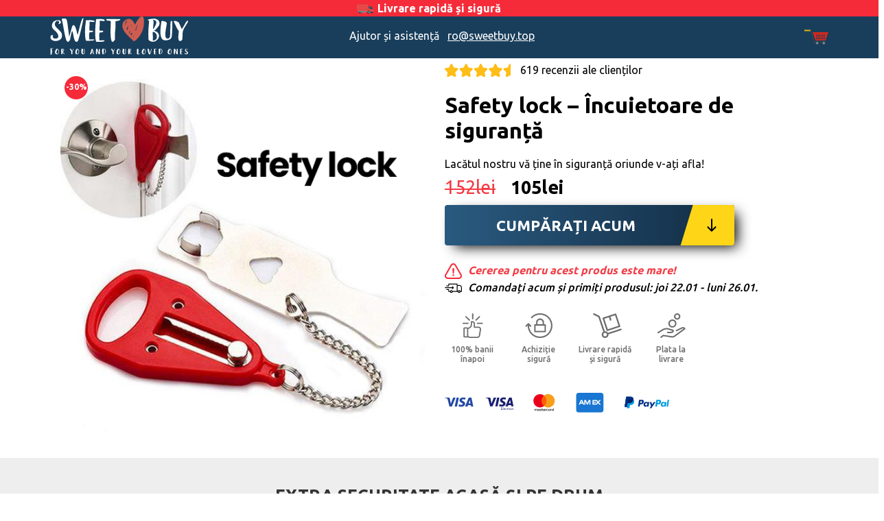

--- FILE ---
content_type: text/html; charset=UTF-8
request_url: https://sweetbuy.ro/product/safety-lock/
body_size: 9797
content:
<!DOCTYPE html> <!--[if lt IE 7]><html class="no-js lt-ie9 lt-ie8 lt-ie7" lang="ro-RO"> <![endif]--> <!--[if IE 7]><html class="no-js lt-ie9 lt-ie8" lang="ro-RO"> <![endif]--> <!--[if IE 8]><html class="no-js lt-ie9" lang="ro-RO"> <![endif]--> <!--[if gt IE 8]><!--><html class="no-js" lang="ro-RO"> <!--<![endif]--><head><meta charset="UTF-8"><meta http-equiv="X-UA-Compatible" content="IE=edge"><meta name="viewport" content="width=device-width, initial-scale=1.0, maximum-scale=5.0, minimum-scale=1.0, user-scalable=no" /><link rel="stylesheet" media="print" onload="this.onload=null;this.media='all';" id="ao_optimized_gfonts" href="https://fonts.googleapis.com/css?family=Ubuntu:300,400,500,700&amp;display=swap"><link rel="shortcut icon" href="/favicon.ico" type="image/x-icon"><link rel="icon" href="/favicon.ico" type="image/x-icon"><link rel="profile" href="https://gmpg.org/xfn/11"><link rel="pingback" href="https://sweetbuy.ro/xmlrpc.php"><meta name='robots' content='index, follow, max-image-preview:large, max-snippet:-1, max-video-preview:-1' />  <script data-cfasync="false" data-pagespeed-no-defer>var gtm4wp_datalayer_name = "dataLayer";
	var dataLayer = dataLayer || [];
	const gtm4wp_use_sku_instead = false;
	const gtm4wp_currency = 'RON';
	const gtm4wp_product_per_impression = 10;
	const gtm4wp_clear_ecommerce = false;</script> <link media="all" href="https://sweetbuy.ro/wp-content/cache/autoptimize/20/css/autoptimize_a7637d3841da871e8d72135df370337b.css" rel="stylesheet"><link media="only screen and (max-width: 768px)" href="https://sweetbuy.ro/wp-content/cache/autoptimize/20/css/autoptimize_645e25746732f92ab8912b8a07744c57.css" rel="stylesheet"><title>Safety lock - Încuietoare de siguranță - Sweetbuy</title><link rel="canonical" href="https://sweetbuy.ro/product/safety-lock/" /><meta property="og:locale" content="ro_RO" /><meta property="og:type" content="article" /><meta property="og:title" content="Safety lock - Încuietoare de siguranță - Sweetbuy" /><meta property="og:description" content="Lacătul nostru vă ține în siguranță oriunde v-ați afla!" /><meta property="og:url" content="https://sweetbuy.ro/product/safety-lock/" /><meta property="og:site_name" content="Sweetbuy" /><meta property="article:modified_time" content="2022-08-18T08:34:47+00:00" /><meta property="og:image" content="https://sweetbuy.ro/wp-content/uploads/sites/20/2022/02/10-1.jpg" /><meta property="og:image:width" content="600" /><meta property="og:image:height" content="600" /><meta property="og:image:type" content="image/jpeg" /><meta name="twitter:card" content="summary_large_image" /> <script type="application/ld+json" class="yoast-schema-graph">{"@context":"https://schema.org","@graph":[{"@type":"WebPage","@id":"https://sweetbuy.ro/product/safety-lock/","url":"https://sweetbuy.ro/product/safety-lock/","name":"Safety lock - Încuietoare de siguranță - Sweetbuy","isPartOf":{"@id":"https://sweetbuy.ro/#website"},"primaryImageOfPage":{"@id":"https://sweetbuy.ro/product/safety-lock/#primaryimage"},"image":{"@id":"https://sweetbuy.ro/product/safety-lock/#primaryimage"},"thumbnailUrl":"https://sweetbuy.ro/wp-content/uploads/sites/20/2022/02/10-1.jpg","datePublished":"2022-02-07T10:14:55+00:00","dateModified":"2022-08-18T08:34:47+00:00","breadcrumb":{"@id":"https://sweetbuy.ro/product/safety-lock/#breadcrumb"},"inLanguage":"ro-RO","potentialAction":[{"@type":"ReadAction","target":["https://sweetbuy.ro/product/safety-lock/"]}]},{"@type":"ImageObject","inLanguage":"ro-RO","@id":"https://sweetbuy.ro/product/safety-lock/#primaryimage","url":"https://sweetbuy.ro/wp-content/uploads/sites/20/2022/02/10-1.jpg","contentUrl":"https://sweetbuy.ro/wp-content/uploads/sites/20/2022/02/10-1.jpg","width":600,"height":600},{"@type":"BreadcrumbList","@id":"https://sweetbuy.ro/product/safety-lock/#breadcrumb","itemListElement":[{"@type":"ListItem","position":1,"name":"Home","item":"https://sweetbuy.ro/"},{"@type":"ListItem","position":2,"name":"Shop","item":"https://sweetbuy.ro/"},{"@type":"ListItem","position":3,"name":"Safety lock &#8211; Încuietoare de siguranță"}]},{"@type":"WebSite","@id":"https://sweetbuy.ro/#website","url":"https://sweetbuy.ro/","name":"Sweetbuy","description":"For You and Your Loved Ones.","potentialAction":[{"@type":"SearchAction","target":{"@type":"EntryPoint","urlTemplate":"https://sweetbuy.ro/?s={search_term_string}"},"query-input":{"@type":"PropertyValueSpecification","valueRequired":true,"valueName":"search_term_string"}}],"inLanguage":"ro-RO"}]}</script> <link href='https://fonts.gstatic.com' crossorigin='anonymous' rel='preconnect' /><link rel="alternate" type="application/rss+xml" title="Sweetbuy &raquo; Flux" href="https://sweetbuy.ro/feed/" /><link rel="alternate" type="application/rss+xml" title="Sweetbuy &raquo; Flux comentarii" href="https://sweetbuy.ro/comments/feed/" /><link rel="alternate" type="application/rss+xml" title="Flux comentarii Sweetbuy &raquo; Safety lock &#8211; Încuietoare de siguranță" href="https://sweetbuy.ro/product/safety-lock/feed/" /> <!--[if lt IE 9]> <script type="text/javascript" src="https://sweetbuy.ro/wp-content/themes/sweetbuy/js/vendor/respond.min.js?ver=1.4.2" id="respond-script-js"></script> <![endif]--> <!--[if lte IE 9]> <script type="text/javascript" src="https://sweetbuy.ro/wp-content/themes/sweetbuy/js/vendor/html5shiv.min.js?ver=3.7.3" id="html5-shiv-script-js"></script> <![endif]--><link rel="https://api.w.org/" href="https://sweetbuy.ro/wp-json/" /><link rel="alternate" title="JSON" type="application/json" href="https://sweetbuy.ro/wp-json/wp/v2/product/7425" /><link rel="EditURI" type="application/rsd+xml" title="RSD" href="https://sweetbuy.ro/xmlrpc.php?rsd" /><meta name="generator" content="WordPress 6.6.4" /><meta name="generator" content="WooCommerce 9.3.5" /><link rel='shortlink' href='https://sweetbuy.ro/?p=7425' /><link rel="alternate" title="oEmbed (JSON)" type="application/json+oembed" href="https://sweetbuy.ro/wp-json/oembed/1.0/embed?url=https%3A%2F%2Fsweetbuy.ro%2Fproduct%2Fsafety-lock%2F" /><link rel="alternate" title="oEmbed (XML)" type="text/xml+oembed" href="https://sweetbuy.ro/wp-json/oembed/1.0/embed?url=https%3A%2F%2Fsweetbuy.ro%2Fproduct%2Fsafety-lock%2F&#038;format=xml" />  <script data-cfasync="false" data-pagespeed-no-defer type="text/javascript">var dataLayer_content = {"pagePostType":"product","pagePostType2":"single-product","customerTotalOrders":0,"customerTotalOrderValue":0,"customerFirstName":"","customerLastName":"","customerBillingFirstName":"","customerBillingLastName":"","customerBillingCompany":"","customerBillingAddress1":"","customerBillingAddress2":"","customerBillingCity":"","customerBillingState":"","customerBillingPostcode":"","customerBillingCountry":"","customerBillingEmail":"","customerBillingEmailHash":"","customerBillingPhone":"","customerShippingFirstName":"","customerShippingLastName":"","customerShippingCompany":"","customerShippingAddress1":"","customerShippingAddress2":"","customerShippingCity":"","customerShippingState":"","customerShippingPostcode":"","customerShippingCountry":"","cartContent":{"totals":{"applied_coupons":[],"discount_total":0,"subtotal":0,"total":0},"items":[]},"productRatingCounts":[],"productAverageRating":0,"productReviewCount":0,"productType":"simple","productIsVariable":0};
	dataLayer.push( dataLayer_content );</script> <script data-cfasync="false">(function(w,d,s,l,i){w[l]=w[l]||[];w[l].push({'gtm.start':
new Date().getTime(),event:'gtm.js'});var f=d.getElementsByTagName(s)[0],
j=d.createElement(s),dl=l!='dataLayer'?'&l='+l:'';j.async=true;j.src=
'//www.googletagmanager.com/gtm.js?id='+i+dl;f.parentNode.insertBefore(j,f);
})(window,document,'script','dataLayer','GTM-NBX6FSN');</script>  <noscript><style>.woocommerce-product-gallery{ opacity: 1 !important; }</style></noscript><link rel="icon" href="https://sweetbuy.ro/wp-content/uploads/sites/20/2021/07/cropped-sweetIcon-32x32.png" sizes="32x32" /><link rel="icon" href="https://sweetbuy.ro/wp-content/uploads/sites/20/2021/07/cropped-sweetIcon-192x192.png" sizes="192x192" /><link rel="apple-touch-icon" href="https://sweetbuy.ro/wp-content/uploads/sites/20/2021/07/cropped-sweetIcon-180x180.png" /><meta name="msapplication-TileImage" content="https://sweetbuy.ro/wp-content/uploads/sites/20/2021/07/cropped-sweetIcon-270x270.png" /><link rel="preconnect" href="https://fonts.googleapis.com"><link rel="preconnect" href="https://fonts.gstatic.com" crossorigin></head><body data-rsssl=1 class="product-template-default single single-product postid-7425 theme-sweetbuy woocommerce woocommerce-page woocommerce-no-js notmobile România ro-RO xmass pixieshop vqty"> <!--[if lt IE 8]><p class="ancient-browser-alert">You are using an <strong>outdated</strong> browser. Please <a href="http://browsehappy.com/" target="_blank">upgrade your browser</a>.</p> <![endif]--> <script>window.decimal_separator = ",";window.thousand_separator = ".";window.decimals = 0;</script> <div class="page-container"><header class="topBar" style="background-color:var(--color-topbg);"><div class="container"><p style="color:var(--color-toptxt);text-align:center;margin:.2rem 0;">Livrare rapidă și sigură</p></div></header><header role="banner" class="main-header"><div class="container"><div class="grid-middle-noGutter"><div class="col-3_xs-4 logoHolder"><div class="site-title-heading"><a href="/" class="mobileHome" style="background-image:url(https://sweetbuy.ro/wp-content/uploads/sites/20/2021/07/sweetBuyHeadLogo.svg);">Sweetbuy</a></div></div><div class="col-6_xs-5 info"><p><span><span class="hidden-sm hidden-xs">Ajutor și asistență </span><a class="mail" href="/cdn-cgi/l/email-protection#691b06291a1e0c0c1d0b1c10471d0619"><span class="__cf_email__" data-cfemail="ec9e83ac9f9b8989988e9995c298839c">[email&#160;protected]</span></a></span></p></div><div class="col-3 cartHolder"><div class="custom-cart"><a class="menu-item cart-contents" href="https://sweetbuy.ro/cart/" title="' . __('My Cart', 'sweetbuy') . '"> </a></div></div></div></div></header><div id="content" class="site-content clearfix"><div class="woocommerce-notices-wrapper"></div><div id="product-7425" class="product type-product post-7425 status-publish first instock product_cat-jackpot product_cat-uncategorized has-post-thumbnail taxable shipping-taxable purchasable product-type-simple"><header class="lead"><div class="container"><div class="grid-2_sm-1"><div class="col mimg"><noscript><img alt="Safety lock &#8211; Încuietoare de siguranță" width="600" height="600" src="https://sweetbuy.ro/wp-content/uploads/sites/20/2022/02/10-1.jpg" class="img-responsive leadImg"></noscript><img alt="Safety lock &#8211; Încuietoare de siguranță" width="600" height="600" src='data:image/svg+xml,%3Csvg%20xmlns=%22http://www.w3.org/2000/svg%22%20viewBox=%220%200%20600%20600%22%3E%3C/svg%3E' data-src="https://sweetbuy.ro/wp-content/uploads/sites/20/2022/02/10-1.jpg" class="lazyload img-responsive leadImg"><div class="discountBadge"><span class="disc">-30%</span></div></div><div class="col pinf"><div class="inner"><div class="rate"><script data-cfasync="false" src="/cdn-cgi/scripts/5c5dd728/cloudflare-static/email-decode.min.js"></script><script type="application/ld+json">{"@context":"https:\/\/schema.org\/","@type":"Product","aggregateRating":{"@type":"AggregateRating","ratingValue":4.87,"reviewCount":619,"bestRating":"5"}}</script><p id="gotoRates" class="rate"><span class="stars"><noscript><img alt="starscover" width="300" height="53" src="https://sweetbuy.ro/wp-content/themes/sweetbuy/img/stars.svg" class="img-responsive" /></noscript><img alt="starscover" width="300" height="53" src='data:image/svg+xml,%3Csvg%20xmlns=%22http://www.w3.org/2000/svg%22%20viewBox=%220%200%20300%2053%22%3E%3C/svg%3E' data-src="https://sweetbuy.ro/wp-content/themes/sweetbuy/img/stars.svg" class="lazyload img-responsive" /><span class="mask" style="width:13%"></span></span>619 recenzii ale clienților</p></div><h1>Safety lock &#8211; Încuietoare de siguranță</h1><p class="excerpt">Lacătul nostru vă ține în siguranță oriunde v-ați afla!</p><div id="pricetoclone" class="price"><span class="realPrice">152lei</span> <span class="promoPrice">105lei</span></div><div class="btnBuy"><a id="scrollToBuy" href="#buyHere" class="btn regularActionBtn gotoBtn">Cumpărați acum</a></div><p class="warning"><noscript><img alt="warning" width="150" height="150" src="https://sweetbuy.ro/wp-content/themes/sweetbuy/img/warning_rdec.svg" /></noscript><img class="lazyload" alt="warning" width="150" height="150" src='data:image/svg+xml,%3Csvg%20xmlns=%22http://www.w3.org/2000/svg%22%20viewBox=%220%200%20150%20150%22%3E%3C/svg%3E' data-src="https://sweetbuy.ro/wp-content/themes/sweetbuy/img/warning_rdec.svg" /> Cererea pentru acest produs este mare!</p><p class="delivery"><noscript><img alt="delivery" width="150" height="150" src="https://sweetbuy.ro/wp-content/themes/sweetbuy/img/delivery-1.svg" /></noscript><img class="lazyload" alt="delivery" width="150" height="150" src='data:image/svg+xml,%3Csvg%20xmlns=%22http://www.w3.org/2000/svg%22%20viewBox=%220%200%20150%20150%22%3E%3C/svg%3E' data-src="https://sweetbuy.ro/wp-content/themes/sweetbuy/img/delivery-1.svg" /> Comandați acum și primiți produsul: <span class="nowrap">joi 22.01 - luni 26.01.</span></p><div class="zaupanjevkvaliteto"><div class="grid-4"><div class="col paddingicon_none"><noscript><img alt="moneyback" width="122" height="150" class="img-responsive" src="https://sweetbuy.ro/wp-content/themes/sweetbuy/img/moneyback-siv-2.svg" /></noscript><img alt="moneyback" width="122" height="150" class="lazyload img-responsive" src='data:image/svg+xml,%3Csvg%20xmlns=%22http://www.w3.org/2000/svg%22%20viewBox=%220%200%20122%20150%22%3E%3C/svg%3E' data-src="https://sweetbuy.ro/wp-content/themes/sweetbuy/img/moneyback-siv-2.svg" /><p class="under_icon_text">100% banii înapoi</p></div><div class="col paddingicon_none"><noscript><img alt="safe" width="164" height="150" class="img-responsive" src="https://sweetbuy.ro/wp-content/themes/sweetbuy/img/varen-siv-2.svg" /></noscript><img alt="safe" width="164" height="150" class="lazyload img-responsive" src='data:image/svg+xml,%3Csvg%20xmlns=%22http://www.w3.org/2000/svg%22%20viewBox=%220%200%20164%20150%22%3E%3C/svg%3E' data-src="https://sweetbuy.ro/wp-content/themes/sweetbuy/img/varen-siv-2.svg" /><p class="under_icon_text">Achiziție sigură</p></div><div class="col paddingicon_none"><noscript><img alt="delivery" width="198" height="150" class="img-responsive" src="https://sweetbuy.ro/wp-content/themes/sweetbuy/img/delivery-2-siv-2.svg" /></noscript><img alt="delivery" width="198" height="150" class="lazyload img-responsive" src='data:image/svg+xml,%3Csvg%20xmlns=%22http://www.w3.org/2000/svg%22%20viewBox=%220%200%20198%20150%22%3E%3C/svg%3E' data-src="https://sweetbuy.ro/wp-content/themes/sweetbuy/img/delivery-2-siv-2.svg" /><p class="under_icon_text">Livrare rapidă și sigură</p></div><div class="col paddingicon_none"><noscript><img alt="payment" width="170" height="150" class="img-responsive" src="https://sweetbuy.ro/wp-content/themes/sweetbuy/img/placilo-siv-2.svg" /></noscript><img alt="payment" width="170" height="150" class="lazyload img-responsive" src='data:image/svg+xml,%3Csvg%20xmlns=%22http://www.w3.org/2000/svg%22%20viewBox=%220%200%20170%20150%22%3E%3C/svg%3E' data-src="https://sweetbuy.ro/wp-content/themes/sweetbuy/img/placilo-siv-2.svg" /><p class="under_icon_text">Plata la livrare</p></div></div></div><div class="payment_method"><noscript><img alt="paymentMethod" width="327" height="28" class="img-responsive" src="https://sweetbuy.ro/wp-content/themes/sweetbuy/img/payment-methods-2-1.svg" /></noscript><img alt="paymentMethod" width="327" height="28" class="lazyload img-responsive" src='data:image/svg+xml,%3Csvg%20xmlns=%22http://www.w3.org/2000/svg%22%20viewBox=%220%200%20327%2028%22%3E%3C/svg%3E' data-src="https://sweetbuy.ro/wp-content/themes/sweetbuy/img/payment-methods-2-1.svg" /></div></div></div></div></div></header><section class="productIntro"><div class="container contDesc"><h2>EXTRA SECURITATE ACASĂ ȘI PE DRUM</h2><p style="text-align: center">Lacătul nostru portabil poate încuia rapid ușa din interior, chiar dacă alții au cheie, nu pot deschide ușa din exterior, asigurând astfel securitatea reală a proprietății tale personale.</p></div><div class="container"><div class="grid-2_sm-1-middle"><div class="col listed grid-middle"><div class="col-2 marks"><svg version="1.1" id="Layer_1" xmlns="http://www.w3.org/2000/svg" xmlns:xlink="http://www.w3.org/1999/xlink" x="0px" y="0px"
 viewBox="0 0 173 130.8" style="enable-background:new 0 0 173 130.8;" xml:space="preserve"> <g id="check"> <g id="Capa_1"> <path class="st0" d="M49.4,130.4c-1.7,0.8-3.8,0.5-5.2-0.8L2.3,94.9c-3.7-3.1-2.8-7.1,1.5-9.6c7.2-4.2,13.7-9.7,19-16.1
 c2.9-3.6,7-3.8,9.9-0.2L43,82c2.9,3.6,6.2,8.1,8,7.6c1-0.4,1.9-0.9,2.6-1.7l84-85.6c3.3-3.4,7.9-3,10.4,0.8l23.8,37.1
 c2.4,3.8,1.1,9.1-3,11.8l-108,70.3C56.7,125,52.2,129.2,49.4,130.4z"/> </g> </g> </svg></div><div class="col-10"><h3><span>CĂLĂTORIE SIGURĂ</span></h3><p>Această încuietoare portabilă a ușii poate fi folosită ca element de securitate atunci când vă aflați în hoteluri sau moteluri, cabane, camere închiriate AirBNB sau alte locuri speciale și când călătoriți cu familia sau singur.</p></div><div class="col-2 marks"><svg version="1.1" id="Layer_1" xmlns="http://www.w3.org/2000/svg" xmlns:xlink="http://www.w3.org/1999/xlink" x="0px" y="0px"
 viewBox="0 0 173 130.8" style="enable-background:new 0 0 173 130.8;" xml:space="preserve"> <g id="check"> <g id="Capa_1"> <path class="st0" d="M49.4,130.4c-1.7,0.8-3.8,0.5-5.2-0.8L2.3,94.9c-3.7-3.1-2.8-7.1,1.5-9.6c7.2-4.2,13.7-9.7,19-16.1
 c2.9-3.6,7-3.8,9.9-0.2L43,82c2.9,3.6,6.2,8.1,8,7.6c1-0.4,1.9-0.9,2.6-1.7l84-85.6c3.3-3.4,7.9-3,10.4,0.8l23.8,37.1
 c2.4,3.8,1.1,9.1-3,11.8l-108,70.3C56.7,125,52.2,129.2,49.4,130.4z"/> </g> </g> </svg></div><div class="col-10"><h3><span>UȘOR DE INSTALAT</span></h3><p>Ușor de asamblat sau dezasamblat, încuietoarea poate fi instalată în cel mai scurt timp fără unelte, chiar și în situații de urgență și pe întuneric.</p></div><div class="col-2 marks"><svg version="1.1" id="Layer_1" xmlns="http://www.w3.org/2000/svg" xmlns:xlink="http://www.w3.org/1999/xlink" x="0px" y="0px"
 viewBox="0 0 173 130.8" style="enable-background:new 0 0 173 130.8;" xml:space="preserve"> <g id="check"> <g id="Capa_1"> <path class="st0" d="M49.4,130.4c-1.7,0.8-3.8,0.5-5.2-0.8L2.3,94.9c-3.7-3.1-2.8-7.1,1.5-9.6c7.2-4.2,13.7-9.7,19-16.1
 c2.9-3.6,7-3.8,9.9-0.2L43,82c2.9,3.6,6.2,8.1,8,7.6c1-0.4,1.9-0.9,2.6-1.7l84-85.6c3.3-3.4,7.9-3,10.4,0.8l23.8,37.1
 c2.4,3.8,1.1,9.1-3,11.8l-108,70.3C56.7,125,52.2,129.2,49.4,130.4z"/> </g> </g> </svg></div><div class="col-10"><h3><span>PURTABILĂ ȘI UȘOARĂ</span></h3><p>Încuietoarea portabilă a ușii poate fi folosită la majoritatea ușilor care sunt cu balamale și oscilează spre interior.</p><p>Este mic și compact și poate încăpea în orice geantă sau buzunar.</p></div></div><div class="col imgHold"><noscript><img alt="Safety lock &#8211; Încuietoare de siguranță 02" width="521" height="288" class="img-responsive" src="https://sweetbuy.ro/wp-content/uploads/sites/20/2022/02/webp1-3.webp" /></noscript><img alt="Safety lock &#8211; Încuietoare de siguranță 02" width="521" height="288" class="lazyload img-responsive" src='data:image/svg+xml,%3Csvg%20xmlns=%22http://www.w3.org/2000/svg%22%20viewBox=%220%200%20521%20288%22%3E%3C/svg%3E' data-src="https://sweetbuy.ro/wp-content/uploads/sites/20/2022/02/webp1-3.webp" /></div></div></div></section><section class="productBenef"><div class="container"><div class="grid-middle"><div class="col-6_sm-12 imgHold"><noscript><img alt="Safety lock &#8211; Încuietoare de siguranță 03" width="600" height="600" class="img-responsive" src="https://sweetbuy.ro/wp-content/uploads/sites/20/2022/02/8-2-600x600.jpg" /></noscript><img alt="Safety lock &#8211; Încuietoare de siguranță 03" width="600" height="600" class="lazyload img-responsive" src='data:image/svg+xml,%3Csvg%20xmlns=%22http://www.w3.org/2000/svg%22%20viewBox=%220%200%20600%20600%22%3E%3C/svg%3E' data-src="https://sweetbuy.ro/wp-content/uploads/sites/20/2022/02/8-2-600x600.jpg" /></div><div class="col-6_sm-12 listed grid-center-middle"><h2 class="col-12">Caracteristici și specificații</h2><div class="bendes"></div><ul><li>Ușor de folosit</li><li>Ușor și portabil</li><li>Excelent pentru uz casnic</li><li>Excelent pentru călătorii: pentru camere de hotel, airbnb, moteluri etc.</li><li>Material: oțel inoxidabil</li></ul></div></div></div></section><section class="desktopGallery"><div class="container contDesc"><h2>Galerie</h2></div><div class="swiper-container dgSwiper"><div class="swiper-wrapper"><div class="swiper-slide"><img alt="Safety lock &#8211; Încuietoare de siguranță 03" width="300" height="300" class="swiper-lazy img-responsive" data-src="https://sweetbuy.ro/wp-content/uploads/sites/20/2022/02/7-5-300x300.jpg" /></div><div class="swiper-slide"><img alt="Safety lock &#8211; Încuietoare de siguranță 03" width="300" height="300" class="swiper-lazy img-responsive" data-src="https://sweetbuy.ro/wp-content/uploads/sites/20/2022/02/11-300x300.jpg" /></div><div class="swiper-slide"><img alt="Safety lock &#8211; Încuietoare de siguranță 03" width="300" height="300" class="swiper-lazy img-responsive" data-src="https://sweetbuy.ro/wp-content/uploads/sites/20/2022/02/14-1-300x300.jpg" /></div><div class="swiper-slide"><img alt="Safety lock &#8211; Încuietoare de siguranță 03" width="300" height="300" class="swiper-lazy img-responsive" data-src="https://sweetbuy.ro/wp-content/uploads/sites/20/2022/02/1-2-300x300.jpg" /></div></div><div class="swiper-pagination"></div></div></section><section class="orderProduct"><div class="container"><div class="woocommerce-product-gallery woocommerce-product-gallery--with-images woocommerce-product-gallery--columns-4 images"><div class="swiper-container gallerySwiper"><div class="swiper-wrapper"><div class="swiper-slide"><img alt="Safety lock &#8211; Încuietoare de siguranță slider" width="600" height="600" class="img-responsive swiper-lazy" data-src="https://sweetbuy.ro/wp-content/uploads/sites/20/2022/02/10-1.jpg" /></div><div class="swiper-slide"><img alt="Safety lock &#8211; Încuietoare de siguranță slider" width="600" height="530" class="img-responsive swiper-lazy" data-src="https://sweetbuy.ro/wp-content/uploads/sites/20/2022/02/14-600x530.jpeg" /></div><div class="swiper-slide"><img alt="Safety lock &#8211; Încuietoare de siguranță slider" width="600" height="600" class="img-responsive swiper-lazy" data-src="https://sweetbuy.ro/wp-content/uploads/sites/20/2022/02/2-1.jpg" /></div><div class="swiper-slide"><img alt="Safety lock &#8211; Încuietoare de siguranță slider" width="600" height="600" class="img-responsive swiper-lazy" data-src="https://sweetbuy.ro/wp-content/uploads/sites/20/2022/02/8-2-600x600.jpg" /></div><div class="swiper-slide"><img alt="Safety lock &#8211; Încuietoare de siguranță slider" width="600" height="600" class="img-responsive swiper-lazy" data-src="https://sweetbuy.ro/wp-content/uploads/sites/20/2022/02/9-4-600x600.jpg" /></div><div class="swiper-slide"><img alt="Safety lock &#8211; Încuietoare de siguranță slider" width="600" height="600" class="img-responsive swiper-lazy" data-src="https://sweetbuy.ro/wp-content/uploads/sites/20/2022/02/13-1-600x600.jpeg" /></div></div><div class="swiper-pagination"></div><div class="swiper-button-next"></div><div class="swiper-button-prev"></div></div></div><div class="summary entry-summary"><h2>Safety lock &#8211; Încuietoare de siguranță</h2><div class="woocommerce-product-details__short-description"><p>Lacătul nostru vă ține în siguranță oriunde v-ați afla!</p></div> <a id="buyHere"></a><div class="price"><span class="realPrice"><span id="realListed" data-real="152">152</span>lei</span><span id="promoListed" class="promoPrice">105</span>lei<p id="fsHolder" class="warning" style="display:inline;"></p></div><div class="quantNote"><p class="warning">Reducere la cantitate! Selectați 3 bucăți și economisiți 53lei pe bucată.</p></div><h4>Alegeți cantitatea:</h4><div id="qpick" class="grid-3_xs-1-bottom qpick" data-pid="7425"><div class="col"><div class="inner active"  data-qty="1" data-peace="105"><strong>1x</strong><span class="prpc"> 105lei / bucată</span></div></div><div class="col"><div class="inner"  data-qty="2" data-peace="99"><div class="top">Alegere de top</div><span class="prcHolder"><strong>2x</strong><span class="prpc"> 99lei / bucată</span><span class="badge">-30%</span></span></div></div><div class="col"><div class="inner"  data-qty="3" data-peace="99"><span class="prcHolder"><strong>3x</strong><span class="prpc"> 99lei / bucată</span><span class="badge">-30%</span></span></div></div></div><div class="btnBuy"><a id="customAdd" data-suprise="1" data-to="/cart/?fill_cart=" href="#" class="btn regularActionBtn no-variation">Adăugați în coș <span id="buttonPrice">105</span>lei</a><div id="coverEvent" class="coverEvent"></div></div><p class="warning"><noscript><img alt="warning" width="150" height="150" src="https://sweetbuy.ro/wp-content/themes/sweetbuy/img/warning_rdec.svg" /></noscript><img class="lazyload" alt="warning" width="150" height="150" src='data:image/svg+xml,%3Csvg%20xmlns=%22http://www.w3.org/2000/svg%22%20viewBox=%220%200%20150%20150%22%3E%3C/svg%3E' data-src="https://sweetbuy.ro/wp-content/themes/sweetbuy/img/warning_rdec.svg" /> Cererea pentru acest produs este mare!</p><p class="delivery"><noscript><img alt="delivery" width="150" height="150" src="https://sweetbuy.ro/wp-content/themes/sweetbuy/img/delivery-1.svg" /></noscript><img class="lazyload" alt="delivery" width="150" height="150" src='data:image/svg+xml,%3Csvg%20xmlns=%22http://www.w3.org/2000/svg%22%20viewBox=%220%200%20150%20150%22%3E%3C/svg%3E' data-src="https://sweetbuy.ro/wp-content/themes/sweetbuy/img/delivery-1.svg" /> Comandați acum și primiți produsul: <span class="nowrap">joi 22.01 - luni 26.01.</span></p><div class="zaupanjevkvaliteto"><div class="grid-4"><div class="col paddingicon_none"><noscript><img alt="moneyback" width="122" height="150" class="img-responsive" src="https://sweetbuy.ro/wp-content/themes/sweetbuy/img/moneyback-red-2.svg" /></noscript><img alt="moneyback" width="122" height="150" class="lazyload img-responsive" src='data:image/svg+xml,%3Csvg%20xmlns=%22http://www.w3.org/2000/svg%22%20viewBox=%220%200%20122%20150%22%3E%3C/svg%3E' data-src="https://sweetbuy.ro/wp-content/themes/sweetbuy/img/moneyback-red-2.svg" /><p class="under_icon_text">100% banii înapoi</p></div><div class="col paddingicon_none"><noscript><img alt="secure" width="164" height="150" class="img-responsive" src="https://sweetbuy.ro/wp-content/themes/sweetbuy/img/varen-red-2.svg" /></noscript><img alt="secure" width="164" height="150" class="lazyload img-responsive" src='data:image/svg+xml,%3Csvg%20xmlns=%22http://www.w3.org/2000/svg%22%20viewBox=%220%200%20164%20150%22%3E%3C/svg%3E' data-src="https://sweetbuy.ro/wp-content/themes/sweetbuy/img/varen-red-2.svg" /><p class="under_icon_text">Achiziție sigură</p></div><div class="col paddingicon_none"><noscript><img alt="delivery" width="198" height="150" class="img-responsive" src="https://sweetbuy.ro/wp-content/themes/sweetbuy/img/delivery-2-red-2.svg" /></noscript><img alt="delivery" width="198" height="150" class="lazyload img-responsive" src='data:image/svg+xml,%3Csvg%20xmlns=%22http://www.w3.org/2000/svg%22%20viewBox=%220%200%20198%20150%22%3E%3C/svg%3E' data-src="https://sweetbuy.ro/wp-content/themes/sweetbuy/img/delivery-2-red-2.svg" /><p class="under_icon_text">Livrare rapidă și sigură</p></div><div class="col paddingicon_none"><noscript><img alt="payments" width="170" height="150" class="img-responsive" src="https://sweetbuy.ro/wp-content/themes/sweetbuy/img/placilo-red-2.svg" /></noscript><img alt="payments" width="170" height="150" class="lazyload img-responsive" src='data:image/svg+xml,%3Csvg%20xmlns=%22http://www.w3.org/2000/svg%22%20viewBox=%220%200%20170%20150%22%3E%3C/svg%3E' data-src="https://sweetbuy.ro/wp-content/themes/sweetbuy/img/placilo-red-2.svg" /><p class="under_icon_text">Plata la livrare</p></div></div></div><div class="payment_method"><noscript><img alt="payment methods" width="327" height="28" class="img-responsive" src="https://sweetbuy.ro/wp-content/themes/sweetbuy/img/payment-methods-2-1.svg" /></noscript><img alt="payment methods" width="327" height="28" class="lazyload img-responsive" src='data:image/svg+xml,%3Csvg%20xmlns=%22http://www.w3.org/2000/svg%22%20viewBox=%220%200%20327%2028%22%3E%3C/svg%3E' data-src="https://sweetbuy.ro/wp-content/themes/sweetbuy/img/payment-methods-2-1.svg" /></div></div></div></section><section id="reviews" class="reviews"><div class="container contDesc"><h2>Clientul care a cumpărat acest produs ne-a lăsat recenzia sa</h2><p>Mai mult de 22,423 de clienți mulțumiți au încredere în noi</p></div><div class="swiper-container reviews"><div class="swiper-wrapper"></div></div><div class="review-pagination"></div></section><script type="application/ld+json">{"@context":"https:\/\/schema.org\/","@type":"Product","review":[]}</script><section class="qsection"><div class="container"><div class="qHolder"><h2>Întrebări frecvente (FAQ)</h2><p>Aici puteți găsi cele mai multe răspunsuri legate de politica de returnare, livrare, opțiuni de plată și securitate la plată pe site-ul dumneavoastră.</p><div data-aos="fade-up" class="set aos-init aos-animate"><div data-aos="fade-up" class="quest aos-init aos-animate open"><h5><span>1. Când mă pot aștepta la livrare?</span></h5></div><div class="ans" style="display:block;"><p>Termenul de livrare este de obicei de până la 3 zile lucrătoare. Când primim și procesăm comanda dumneavoastră, veți fi notificat prin e-mail. Dacă nu primiți e-mailul în termen de 1-2 zile, vă rugăm să ne contactați.</p></div></div><div data-aos="fade-up" class="set aos-init aos-animate"><div data-aos="fade-up" class="quest aos-init aos-animate"><h5><span>2. Ce se întâmplă dacă nu sunt acasă în momentul livrării?</span></h5></div><div class="ans" style="display: none;"><p>Dacă nu sunteți la adresa specificată în momentul livrării, curierul poate lăsa pachetul la locul de ridicare colete. Dacă nu știți unde este coletul dumneavoastră, nu ezitați să ne contactați.</p></div></div><div data-aos="fade-up" class="set aos-init aos-animate"><div data-aos="fade-up" class="quest aos-init aos-animate"><h5><span>3. Cine livrează coletele?</span></h5></div><div class="ans" style="display: none;"><p>Coletele sunt livrate de către serviciul de livrare GLS.</p></div></div><div data-aos="fade-up" class="set aos-init aos-animate"><div data-aos="fade-up" class="quest aos-init aos-animate"><h5><span>4. Ce se întâmplă dacă nu sunt mulțumit de produs?</span></h5></div><div class="ans" style="display: none;"><p>În cazul în care produsul nu a îndeplinit așteptările dumneavoastră, vă putem restitui banii sau putem înlocui produsul cu altul.</p></div></div><div data-aos="fade-up" class="set aos-init aos-animate"><div data-aos="fade-up" class="quest aos-init aos-animate"><h5><span>5. Cum pot returna produsul?</span></h5></div><div class="ans" style="display: none;"><p>Toate informațiile despre returnarea produselor pot fi găsite pe website-ul nostru în secțiunea <a href="/returns/">Returnare și înlocuire </a>.</p></div></div><div data-aos="fade-up" class="set aos-init aos-animate"><div data-aos="fade-up" class="quest aos-init aos-animate"><h5><span>6. Am o întrebare pe care nu am găsit-o printre întrebările de mai sus.</span></h5></div><div class="ans" style="display: none;"><p>Vă rugăm să trimiteți un mesaj către <a href="/cdn-cgi/l/email-protection" class="__cf_email__" data-cfemail="ff8d90bf8c889a9a8b9d8a86d18b908f">[email&#160;protected]</a> sau să ne sunați la .</p></div></div></div></div></section></div></div><section class="aboveFooter"><div class="container"><div class="basicInfo grid-3"><div class="col grid-2"><div class="col ico"> <noscript><img alt="delivery" width="44" height="31" src="https://sweetbuy.ro/wp-content/themes/sweetbuy/img/footer-icon1.svg" class="img-responsive" /></noscript><img alt="delivery" width="44" height="31" src='data:image/svg+xml,%3Csvg%20xmlns=%22http://www.w3.org/2000/svg%22%20viewBox=%220%200%2044%2031%22%3E%3C/svg%3E' data-src="https://sweetbuy.ro/wp-content/themes/sweetbuy/img/footer-icon1.svg" class="lazyload img-responsive" /></div><div class="col desc"><p><strong>Livrare rapidă și sigură</strong></p><p>Livrarea se face de obicei în termen de 1-3 zile lucrătoare, în funcție de data comenzii.</p></div></div><div class="col grid-2"><div class="col ico"> <noscript><img alt="eu" width="44" height="44" src="https://sweetbuy.ro/wp-content/themes/sweetbuy/img/footer-icon2.svg" class="img-responsive" /></noscript><img alt="eu" width="44" height="44" src='data:image/svg+xml,%3Csvg%20xmlns=%22http://www.w3.org/2000/svg%22%20viewBox=%220%200%2044%2044%22%3E%3C/svg%3E' data-src="https://sweetbuy.ro/wp-content/themes/sweetbuy/img/footer-icon2.svg" class="lazyload img-responsive" /></div><div class="col desc"><p><strong>Comerciant din UE</strong></p><p>Suntem disponibili în 16 țări din UE.</p></div></div><div class="col grid-2"><div class="col ico"> <noscript><img alt="badge" width="35" height="45" src="https://sweetbuy.ro/wp-content/themes/sweetbuy/img/footer-icon3.svg" class="img-responsive" /></noscript><img alt="badge" width="35" height="45" src='data:image/svg+xml,%3Csvg%20xmlns=%22http://www.w3.org/2000/svg%22%20viewBox=%220%200%2035%2045%22%3E%3C/svg%3E' data-src="https://sweetbuy.ro/wp-content/themes/sweetbuy/img/footer-icon3.svg" class="lazyload img-responsive" /></div><div class="col desc"><p><strong>Satisfacție garantată 100%</strong></p><p>Dacă nu sunteți mulțumit de produs, îl puteți returna în termen de 14 zile.</p></div></div></div></div></section><footer id="datafooter" class="mainFooter"  data-title="Safety lock &#8211; Încuietoare de siguranță" data-role="guest" data-categories="jackpot, Uncategorized" data-value="105" data-id="7425" data-contents='[{"id":7425,"quantity":1}]' ><div class="container"><div class="footerContent grid-3"><div class="col basic"> <noscript><img alt="footer logo" width="300" height="84" src="https://sweetbuy.ro/wp-content/uploads/sites/20/2021/07/sweetBuyHeadLogo.svg" class="img-responsive" /></noscript><img alt="footer logo" width="300" height="84" src='data:image/svg+xml,%3Csvg%20xmlns=%22http://www.w3.org/2000/svg%22%20viewBox=%220%200%20300%2084%22%3E%3C/svg%3E' data-src="https://sweetbuy.ro/wp-content/uploads/sites/20/2021/07/sweetBuyHeadLogo.svg" class="lazyload img-responsive" /><ul class="list-unstyled"><li><a href="/privacy-policy/">Termeni și condiții</a></li><li><a href="/returns/">Politica de returnare</a></li></ul></div><div class="col"><h3>Detalii de contact</h3><p class="mail"><i class="fa fa-envelope" aria-hidden="true"></i> <a href="/cdn-cgi/l/email-protection#1b69745b686c7e7e6f796e62356f746b"><span class="__cf_email__" data-cfemail="7f0d103f0c081a1a0b1d0a06510b100f">[email&#160;protected]</span></a></p><div class="available"><p>Suntem disponibili pentru dumneavoastră:<br />- zile lucrătoare de la 7:00 la 15:00</p></div></div><div class="col"><h3>Opțiuni de plată securizate</h3> <noscript><img alt="Footer payment" width="343" height="26" src="https://sweetbuy.ro/wp-content/themes/sweetbuy/img/footer-payment.svg" class="img-responsive" /></noscript><img alt="Footer payment" width="343" height="26" src='data:image/svg+xml,%3Csvg%20xmlns=%22http://www.w3.org/2000/svg%22%20viewBox=%220%200%20343%2026%22%3E%3C/svg%3E' data-src="https://sweetbuy.ro/wp-content/themes/sweetbuy/img/footer-payment.svg" class="lazyload img-responsive" /></div></div></div></footer><footer class="bottom"><div class="container"><div class="holder grid-middle"><div class="col copy"><p>Drepturi de autor © 2018 – 2026 Sweetbuy RO</p></div><div class="col_sm-first guarantee"><noscript><img alt="copyright" width="589" height="61" src="https://sweetbuy.ro/wp-content/themes/sweetbuy/img/copyright.png" class="img-responsive" /></noscript><img alt="copyright" width="589" height="61" src='data:image/svg+xml,%3Csvg%20xmlns=%22http://www.w3.org/2000/svg%22%20viewBox=%220%200%20589%2061%22%3E%3C/svg%3E' data-src="https://sweetbuy.ro/wp-content/themes/sweetbuy/img/copyright.png" class="lazyload img-responsive" /></div></div></div></footer></div> <noscript><iframe src="https://www.googletagmanager.com/ns.html?id=GTM-NBX6FSN" height="0" width="0" style="display:none;visibility:hidden" aria-hidden="true"></iframe></noscript>  <script data-cfasync="false" src="/cdn-cgi/scripts/5c5dd728/cloudflare-static/email-decode.min.js"></script><script type="text/javascript">window.dataLayer = window.dataLayer || [];
        window.dataLayer.push({'page_title': 'Safety lock &#8211; Încuietoare de siguranță'});
        window.dataLayer.push({'time_zone': '-'});
        window.dataLayer.push({'role': 'guest'});
        window.dataLayer.push({'value': '105'});
        window.dataLayer.push({'pid': '7425'});
        window.dataLayer.push({'day': ''});
        window.dataLayer.push({'month': ''});
        window.dataLayer.push({'contents': [{"id":7425,"quantity":1}] });  
        
        // console.log(window.dataLayer);        
        /*
        var cart = window.dataLayer[0].cartContent.items;
        var items = '';
        var cats = [];
        var ids = [];
        var numItems = 0;
        cart.forEach(element => {
            items += element.name + ', ';
            numItems = numItems + element.quantity;
            if ( ! cats.includes(element.category) ) {
                cats.push(element.category);
            }
            if ( ! ids.includes(element.id) ) {
                ids.push(element.id);
            }            
        });

        items = items.replace(/,\s*$/, "");
        cats = cats.join(", ");
        ids = JSON.stringify(ids);
        // ids = ids.join(", ");        
        window.dataLayer.push({'categories': cats});
        window.dataLayer.push({'cart_content': items}); 
        window.dataLayer.push({'content_ids': ids});
        window.dataLayer.push({'num_items': numItems}); 
        */
        window.dataLayer.push({'jackpot': '0'});
        var firePurchase = 0;
        if (firePurchase == 1) {
            window.dataLayer.push({'event': 'fire_purchase'});
        }
        window.dataLayer.push({'payment_method': ''});

        window.dataLayer.push({'customerFirstName': ''});
        window.dataLayer.push({'customerLastName': ''});
        window.dataLayer.push({'customerEmail': ''});
        window.dataLayer.push({'customerBillingPhone': ''});
        window.dataLayer.push({'customerBillingCity': ''});
        window.dataLayer.push({'customerBillingState': ''});
        window.dataLayer.push({'customerBillingPostcode': ''});
        window.dataLayer.push({'customerBillingCountry': ''});</script> <script type="application/ld+json">{"@context":"https:\/\/schema.org\/","@type":"Product","@id":"https:\/\/sweetbuy.ro\/product\/safety-lock\/#product","name":"Safety lock - \u00cencuietoare de siguran\u021b\u0103","url":"https:\/\/sweetbuy.ro\/product\/safety-lock\/?utm_source=structured_data&amp;utm_medium=structured_data&amp;utm_campaign=structured_data&amp;utm_id=structured_data","description":"Lac\u0103tul nostru v\u0103 \u021bine \u00een siguran\u021b\u0103 oriunde v-a\u021bi afla! Lac\u0103tul nostru portabil poate \u00eencuia rapid u\u0219a din interior, chiar dac\u0103 al\u021bii au cheie, nu pot deschide u\u0219a din exterior, asigur\u00e2nd astfel securitatea real\u0103 a propriet\u0103\u021bii tale personale.\n","image":["https:\/\/sweetbuy.ro\/wp-content\/uploads\/sites\/20\/2022\/02\/10-1.jpg",["https:\/\/sweetbuy.ro\/wp-content\/uploads\/sites\/20\/2022\/02\/10-1.jpg",450,450,false],["https:\/\/sweetbuy.ro\/wp-content\/uploads\/sites\/20\/2022\/02\/10-1.jpg",333,333,false]],"sku":"lock","offers":[{"@type":"Offer","price":"999","priceValidUntil":"2027-12-31","priceSpecification":{"price":"105","priceCurrency":"RON","valueAddedTaxIncluded":true},"priceCurrency":"RON","availability":"http:\/\/schema.org\/InStock","url":"https:\/\/sweetbuy.ro\/product\/safety-lock\/","seller":{"@type":"Organization","name":"Sweetbuy","url":"https:\/\/sweetbuy.ro"},"minPrice":"99","maxPrice":"105","itemCondition":"https:\/\/schema.org\/NewCondition"}]}</script><div id='pys_ajax_events'></div> <script>var node = document.getElementsByClassName('woocommerce-message')[0];
            if(node && document.getElementById('pys_late_event')) {
                var messageText = node.textContent.trim();
                if(!messageText) {
                    node.style.display = 'none';
                }
            }</script> <noscript><style>.lazyload{display:none;}</style></noscript><script data-noptimize="1">window.lazySizesConfig=window.lazySizesConfig||{};window.lazySizesConfig.loadMode=1;</script><script async data-noptimize="1" src='https://sweetbuy.ro/wp-content/plugins/autoptimize/classes/external/js/lazysizes.min.js?ao_version=3.1.12'></script> <script type='text/javascript'>(function () {
			var c = document.body.className;
			c = c.replace(/woocommerce-no-js/, 'woocommerce-js');
			document.body.className = c;
		})();</script> <script type="text/javascript" id="gtm4wp-additional-datalayer-pushes-js-after">dataLayer.push({"ecommerce":{"currency":"RON","value":999,"items":[{"item_id":7425,"item_name":"Safety lock - Încuietoare de siguranță","sku":"lock","price":999,"stocklevel":null,"stockstatus":"instock","google_business_vertical":"retail","item_category":"jackpot","id":7425}]},"event":"view_item"});</script> <script type="text/javascript" id="wc-order-attribution-js-extra">var wc_order_attribution = {"params":{"lifetime":1.0e-5,"session":30,"base64":false,"ajaxurl":"https:\/\/sweetbuy.ro\/wp-admin\/admin-ajax.php","prefix":"wc_order_attribution_","allowTracking":true},"fields":{"source_type":"current.typ","referrer":"current_add.rf","utm_campaign":"current.cmp","utm_source":"current.src","utm_medium":"current.mdm","utm_content":"current.cnt","utm_id":"current.id","utm_term":"current.trm","utm_source_platform":"current.plt","utm_creative_format":"current.fmt","utm_marketing_tactic":"current.tct","session_entry":"current_add.ep","session_start_time":"current_add.fd","session_pages":"session.pgs","session_count":"udata.vst","user_agent":"udata.uag"}};</script> <div id="externData" data-pixel="2231807567053982" data-external="1636da990430d5226ad45c8cc8ee47f2fff75a10c6f195498fb235e91cf0c051"></div> <script defer src="https://sweetbuy.ro/wp-content/cache/autoptimize/20/js/autoptimize_9ecdacecbdc61e67b557fc33d75d05f6.js"></script></body></html>

--- FILE ---
content_type: text/css
request_url: https://sweetbuy.ro/wp-content/cache/autoptimize/20/css/autoptimize_a7637d3841da871e8d72135df370337b.css
body_size: 47923
content:
/*! This file is auto-generated */
.wp-block-button__link{color:#fff;background-color:#32373c;border-radius:9999px;box-shadow:none;text-decoration:none;padding:calc(.667em + 2px) calc(1.333em + 2px);font-size:1.125em}.wp-block-file__button{background:#32373c;color:#fff;text-decoration:none}
:root{--wp--preset--aspect-ratio--square:1;--wp--preset--aspect-ratio--4-3:4/3;--wp--preset--aspect-ratio--3-4:3/4;--wp--preset--aspect-ratio--3-2:3/2;--wp--preset--aspect-ratio--2-3:2/3;--wp--preset--aspect-ratio--16-9:16/9;--wp--preset--aspect-ratio--9-16:9/16;--wp--preset--color--black:#000;--wp--preset--color--cyan-bluish-gray:#abb8c3;--wp--preset--color--white:#fff;--wp--preset--color--pale-pink:#f78da7;--wp--preset--color--vivid-red:#cf2e2e;--wp--preset--color--luminous-vivid-orange:#ff6900;--wp--preset--color--luminous-vivid-amber:#fcb900;--wp--preset--color--light-green-cyan:#7bdcb5;--wp--preset--color--vivid-green-cyan:#00d084;--wp--preset--color--pale-cyan-blue:#8ed1fc;--wp--preset--color--vivid-cyan-blue:#0693e3;--wp--preset--color--vivid-purple:#9b51e0;--wp--preset--gradient--vivid-cyan-blue-to-vivid-purple:linear-gradient(135deg,rgba(6,147,227,1) 0%,#9b51e0 100%);--wp--preset--gradient--light-green-cyan-to-vivid-green-cyan:linear-gradient(135deg,#7adcb4 0%,#00d082 100%);--wp--preset--gradient--luminous-vivid-amber-to-luminous-vivid-orange:linear-gradient(135deg,rgba(252,185,0,1) 0%,rgba(255,105,0,1) 100%);--wp--preset--gradient--luminous-vivid-orange-to-vivid-red:linear-gradient(135deg,rgba(255,105,0,1) 0%,#cf2e2e 100%);--wp--preset--gradient--very-light-gray-to-cyan-bluish-gray:linear-gradient(135deg,#eee 0%,#a9b8c3 100%);--wp--preset--gradient--cool-to-warm-spectrum:linear-gradient(135deg,#4aeadc 0%,#9778d1 20%,#cf2aba 40%,#ee2c82 60%,#fb6962 80%,#fef84c 100%);--wp--preset--gradient--blush-light-purple:linear-gradient(135deg,#ffceec 0%,#9896f0 100%);--wp--preset--gradient--blush-bordeaux:linear-gradient(135deg,#fecda5 0%,#fe2d2d 50%,#6b003e 100%);--wp--preset--gradient--luminous-dusk:linear-gradient(135deg,#ffcb70 0%,#c751c0 50%,#4158d0 100%);--wp--preset--gradient--pale-ocean:linear-gradient(135deg,#fff5cb 0%,#b6e3d4 50%,#33a7b5 100%);--wp--preset--gradient--electric-grass:linear-gradient(135deg,#caf880 0%,#71ce7e 100%);--wp--preset--gradient--midnight:linear-gradient(135deg,#020381 0%,#2874fc 100%);--wp--preset--font-size--small:13px;--wp--preset--font-size--medium:20px;--wp--preset--font-size--large:36px;--wp--preset--font-size--x-large:42px;--wp--preset--font-family--inter:"Inter",sans-serif;--wp--preset--font-family--cardo:Cardo;--wp--preset--spacing--20:.44rem;--wp--preset--spacing--30:.67rem;--wp--preset--spacing--40:1rem;--wp--preset--spacing--50:1.5rem;--wp--preset--spacing--60:2.25rem;--wp--preset--spacing--70:3.38rem;--wp--preset--spacing--80:5.06rem;--wp--preset--shadow--natural:6px 6px 9px rgba(0,0,0,.2);--wp--preset--shadow--deep:12px 12px 50px rgba(0,0,0,.4);--wp--preset--shadow--sharp:6px 6px 0px rgba(0,0,0,.2);--wp--preset--shadow--outlined:6px 6px 0px -3px rgba(255,255,255,1),6px 6px rgba(0,0,0,1);--wp--preset--shadow--crisp:6px 6px 0px rgba(0,0,0,1)}:where(.is-layout-flex){gap:.5em}:where(.is-layout-grid){gap:.5em}body .is-layout-flex{display:flex}.is-layout-flex{flex-wrap:wrap;align-items:center}.is-layout-flex>:is(*,div){margin:0}body .is-layout-grid{display:grid}.is-layout-grid>:is(*,div){margin:0}:where(.wp-block-columns.is-layout-flex){gap:2em}:where(.wp-block-columns.is-layout-grid){gap:2em}:where(.wp-block-post-template.is-layout-flex){gap:1.25em}:where(.wp-block-post-template.is-layout-grid){gap:1.25em}.has-black-color{color:var(--wp--preset--color--black) !important}.has-cyan-bluish-gray-color{color:var(--wp--preset--color--cyan-bluish-gray) !important}.has-white-color{color:var(--wp--preset--color--white) !important}.has-pale-pink-color{color:var(--wp--preset--color--pale-pink) !important}.has-vivid-red-color{color:var(--wp--preset--color--vivid-red) !important}.has-luminous-vivid-orange-color{color:var(--wp--preset--color--luminous-vivid-orange) !important}.has-luminous-vivid-amber-color{color:var(--wp--preset--color--luminous-vivid-amber) !important}.has-light-green-cyan-color{color:var(--wp--preset--color--light-green-cyan) !important}.has-vivid-green-cyan-color{color:var(--wp--preset--color--vivid-green-cyan) !important}.has-pale-cyan-blue-color{color:var(--wp--preset--color--pale-cyan-blue) !important}.has-vivid-cyan-blue-color{color:var(--wp--preset--color--vivid-cyan-blue) !important}.has-vivid-purple-color{color:var(--wp--preset--color--vivid-purple) !important}.has-black-background-color{background-color:var(--wp--preset--color--black) !important}.has-cyan-bluish-gray-background-color{background-color:var(--wp--preset--color--cyan-bluish-gray) !important}.has-white-background-color{background-color:var(--wp--preset--color--white) !important}.has-pale-pink-background-color{background-color:var(--wp--preset--color--pale-pink) !important}.has-vivid-red-background-color{background-color:var(--wp--preset--color--vivid-red) !important}.has-luminous-vivid-orange-background-color{background-color:var(--wp--preset--color--luminous-vivid-orange) !important}.has-luminous-vivid-amber-background-color{background-color:var(--wp--preset--color--luminous-vivid-amber) !important}.has-light-green-cyan-background-color{background-color:var(--wp--preset--color--light-green-cyan) !important}.has-vivid-green-cyan-background-color{background-color:var(--wp--preset--color--vivid-green-cyan) !important}.has-pale-cyan-blue-background-color{background-color:var(--wp--preset--color--pale-cyan-blue) !important}.has-vivid-cyan-blue-background-color{background-color:var(--wp--preset--color--vivid-cyan-blue) !important}.has-vivid-purple-background-color{background-color:var(--wp--preset--color--vivid-purple) !important}.has-black-border-color{border-color:var(--wp--preset--color--black) !important}.has-cyan-bluish-gray-border-color{border-color:var(--wp--preset--color--cyan-bluish-gray) !important}.has-white-border-color{border-color:var(--wp--preset--color--white) !important}.has-pale-pink-border-color{border-color:var(--wp--preset--color--pale-pink) !important}.has-vivid-red-border-color{border-color:var(--wp--preset--color--vivid-red) !important}.has-luminous-vivid-orange-border-color{border-color:var(--wp--preset--color--luminous-vivid-orange) !important}.has-luminous-vivid-amber-border-color{border-color:var(--wp--preset--color--luminous-vivid-amber) !important}.has-light-green-cyan-border-color{border-color:var(--wp--preset--color--light-green-cyan) !important}.has-vivid-green-cyan-border-color{border-color:var(--wp--preset--color--vivid-green-cyan) !important}.has-pale-cyan-blue-border-color{border-color:var(--wp--preset--color--pale-cyan-blue) !important}.has-vivid-cyan-blue-border-color{border-color:var(--wp--preset--color--vivid-cyan-blue) !important}.has-vivid-purple-border-color{border-color:var(--wp--preset--color--vivid-purple) !important}.has-vivid-cyan-blue-to-vivid-purple-gradient-background{background:var(--wp--preset--gradient--vivid-cyan-blue-to-vivid-purple) !important}.has-light-green-cyan-to-vivid-green-cyan-gradient-background{background:var(--wp--preset--gradient--light-green-cyan-to-vivid-green-cyan) !important}.has-luminous-vivid-amber-to-luminous-vivid-orange-gradient-background{background:var(--wp--preset--gradient--luminous-vivid-amber-to-luminous-vivid-orange) !important}.has-luminous-vivid-orange-to-vivid-red-gradient-background{background:var(--wp--preset--gradient--luminous-vivid-orange-to-vivid-red) !important}.has-very-light-gray-to-cyan-bluish-gray-gradient-background{background:var(--wp--preset--gradient--very-light-gray-to-cyan-bluish-gray) !important}.has-cool-to-warm-spectrum-gradient-background{background:var(--wp--preset--gradient--cool-to-warm-spectrum) !important}.has-blush-light-purple-gradient-background{background:var(--wp--preset--gradient--blush-light-purple) !important}.has-blush-bordeaux-gradient-background{background:var(--wp--preset--gradient--blush-bordeaux) !important}.has-luminous-dusk-gradient-background{background:var(--wp--preset--gradient--luminous-dusk) !important}.has-pale-ocean-gradient-background{background:var(--wp--preset--gradient--pale-ocean) !important}.has-electric-grass-gradient-background{background:var(--wp--preset--gradient--electric-grass) !important}.has-midnight-gradient-background{background:var(--wp--preset--gradient--midnight) !important}.has-small-font-size{font-size:var(--wp--preset--font-size--small) !important}.has-medium-font-size{font-size:var(--wp--preset--font-size--medium) !important}.has-large-font-size{font-size:var(--wp--preset--font-size--large) !important}.has-x-large-font-size{font-size:var(--wp--preset--font-size--x-large) !important}:where(.wp-block-post-template.is-layout-flex){gap:1.25em}:where(.wp-block-post-template.is-layout-grid){gap:1.25em}:where(.wp-block-columns.is-layout-flex){gap:2em}:where(.wp-block-columns.is-layout-grid){gap:2em}:root :where(.wp-block-pullquote){font-size:1.5em;line-height:1.6}
:root{--woocommerce:#7f54b3;--wc-green:#7ad03a;--wc-red:#a00;--wc-orange:#ffba00;--wc-blue:#2ea2cc;--wc-primary:#7f54b3;--wc-primary-text:#fff;--wc-secondary:#e9e6ed;--wc-secondary-text:#515151;--wc-highlight:#b3af54;--wc-highligh-text:#fff;--wc-content-bg:#fff;--wc-subtext:#767676}.woocommerce .woocommerce-error .button,.woocommerce .woocommerce-info .button,.woocommerce .woocommerce-message .button,.woocommerce-page .woocommerce-error .button,.woocommerce-page .woocommerce-info .button,.woocommerce-page .woocommerce-message .button{float:right}.woocommerce .col2-set,.woocommerce-page .col2-set{width:100%}.woocommerce .col2-set:after,.woocommerce .col2-set:before,.woocommerce-page .col2-set:after,.woocommerce-page .col2-set:before{content:" ";display:table}.woocommerce .col2-set:after,.woocommerce-page .col2-set:after{clear:both}.woocommerce .col2-set .col-1,.woocommerce-page .col2-set .col-1{float:left;width:48%}.woocommerce .col2-set .col-2,.woocommerce-page .col2-set .col-2{float:right;width:48%}.woocommerce img,.woocommerce-page img{height:auto;max-width:100%}.woocommerce #content div.product div.images,.woocommerce div.product div.images,.woocommerce-page #content div.product div.images,.woocommerce-page div.product div.images{float:left;width:48%}.woocommerce #content div.product div.thumbnails:after,.woocommerce #content div.product div.thumbnails:before,.woocommerce div.product div.thumbnails:after,.woocommerce div.product div.thumbnails:before,.woocommerce-page #content div.product div.thumbnails:after,.woocommerce-page #content div.product div.thumbnails:before,.woocommerce-page div.product div.thumbnails:after,.woocommerce-page div.product div.thumbnails:before{content:" ";display:table}.woocommerce #content div.product div.thumbnails:after,.woocommerce div.product div.thumbnails:after,.woocommerce-page #content div.product div.thumbnails:after,.woocommerce-page div.product div.thumbnails:after{clear:both}.woocommerce #content div.product div.thumbnails a,.woocommerce div.product div.thumbnails a,.woocommerce-page #content div.product div.thumbnails a,.woocommerce-page div.product div.thumbnails a{float:left;width:30.75%;margin-right:3.8%;margin-bottom:1em}.woocommerce #content div.product div.thumbnails a.last,.woocommerce div.product div.thumbnails a.last,.woocommerce-page #content div.product div.thumbnails a.last,.woocommerce-page div.product div.thumbnails a.last{margin-right:0}.woocommerce #content div.product div.thumbnails a.first,.woocommerce div.product div.thumbnails a.first,.woocommerce-page #content div.product div.thumbnails a.first,.woocommerce-page div.product div.thumbnails a.first{clear:both}.woocommerce #content div.product div.thumbnails.columns-1 a,.woocommerce div.product div.thumbnails.columns-1 a,.woocommerce-page #content div.product div.thumbnails.columns-1 a,.woocommerce-page div.product div.thumbnails.columns-1 a{width:100%;margin-right:0;float:none}.woocommerce #content div.product div.thumbnails.columns-2 a,.woocommerce div.product div.thumbnails.columns-2 a,.woocommerce-page #content div.product div.thumbnails.columns-2 a,.woocommerce-page div.product div.thumbnails.columns-2 a{width:48%}.woocommerce #content div.product div.thumbnails.columns-4 a,.woocommerce div.product div.thumbnails.columns-4 a,.woocommerce-page #content div.product div.thumbnails.columns-4 a,.woocommerce-page div.product div.thumbnails.columns-4 a{width:22.05%}.woocommerce #content div.product div.thumbnails.columns-5 a,.woocommerce div.product div.thumbnails.columns-5 a,.woocommerce-page #content div.product div.thumbnails.columns-5 a,.woocommerce-page div.product div.thumbnails.columns-5 a{width:16.9%}.woocommerce #content div.product div.summary,.woocommerce div.product div.summary,.woocommerce-page #content div.product div.summary,.woocommerce-page div.product div.summary{float:right;width:48%;clear:none}.woocommerce #content div.product .woocommerce-tabs,.woocommerce div.product .woocommerce-tabs,.woocommerce-page #content div.product .woocommerce-tabs,.woocommerce-page div.product .woocommerce-tabs{clear:both}.woocommerce #content div.product .woocommerce-tabs ul.tabs:after,.woocommerce #content div.product .woocommerce-tabs ul.tabs:before,.woocommerce div.product .woocommerce-tabs ul.tabs:after,.woocommerce div.product .woocommerce-tabs ul.tabs:before,.woocommerce-page #content div.product .woocommerce-tabs ul.tabs:after,.woocommerce-page #content div.product .woocommerce-tabs ul.tabs:before,.woocommerce-page div.product .woocommerce-tabs ul.tabs:after,.woocommerce-page div.product .woocommerce-tabs ul.tabs:before{content:" ";display:table}.woocommerce #content div.product .woocommerce-tabs ul.tabs:after,.woocommerce div.product .woocommerce-tabs ul.tabs:after,.woocommerce-page #content div.product .woocommerce-tabs ul.tabs:after,.woocommerce-page div.product .woocommerce-tabs ul.tabs:after{clear:both}.woocommerce #content div.product .woocommerce-tabs ul.tabs li,.woocommerce div.product .woocommerce-tabs ul.tabs li,.woocommerce-page #content div.product .woocommerce-tabs ul.tabs li,.woocommerce-page div.product .woocommerce-tabs ul.tabs li{display:inline-block}.woocommerce #content div.product #reviews .comment:after,.woocommerce #content div.product #reviews .comment:before,.woocommerce div.product #reviews .comment:after,.woocommerce div.product #reviews .comment:before,.woocommerce-page #content div.product #reviews .comment:after,.woocommerce-page #content div.product #reviews .comment:before,.woocommerce-page div.product #reviews .comment:after,.woocommerce-page div.product #reviews .comment:before{content:" ";display:table}.woocommerce #content div.product #reviews .comment:after,.woocommerce div.product #reviews .comment:after,.woocommerce-page #content div.product #reviews .comment:after,.woocommerce-page div.product #reviews .comment:after{clear:both}.woocommerce #content div.product #reviews .comment img,.woocommerce div.product #reviews .comment img,.woocommerce-page #content div.product #reviews .comment img,.woocommerce-page div.product #reviews .comment img{float:right;height:auto}.woocommerce ul.products,.woocommerce-page ul.products{clear:both}.woocommerce ul.products:after,.woocommerce ul.products:before,.woocommerce-page ul.products:after,.woocommerce-page ul.products:before{content:" ";display:table}.woocommerce ul.products:after,.woocommerce-page ul.products:after{clear:both}.woocommerce ul.products li.product,.woocommerce-page ul.products li.product{float:left;margin:0 3.8% 2.992em 0;padding:0;position:relative;width:22.05%;margin-left:0}.woocommerce ul.products li.first,.woocommerce-page ul.products li.first{clear:both}.woocommerce ul.products li.last,.woocommerce-page ul.products li.last{margin-right:0}.woocommerce ul.products.columns-1 li.product,.woocommerce-page ul.products.columns-1 li.product{width:100%;margin-right:0}.woocommerce ul.products.columns-2 li.product,.woocommerce-page ul.products.columns-2 li.product{width:48%}.woocommerce ul.products.columns-3 li.product,.woocommerce-page ul.products.columns-3 li.product{width:30.75%}.woocommerce ul.products.columns-5 li.product,.woocommerce-page ul.products.columns-5 li.product{width:16.95%}.woocommerce ul.products.columns-6 li.product,.woocommerce-page ul.products.columns-6 li.product{width:13.5%}.woocommerce-page.columns-1 ul.products li.product,.woocommerce.columns-1 ul.products li.product{width:100%;margin-right:0}.woocommerce-page.columns-2 ul.products li.product,.woocommerce.columns-2 ul.products li.product{width:48%}.woocommerce-page.columns-3 ul.products li.product,.woocommerce.columns-3 ul.products li.product{width:30.75%}.woocommerce-page.columns-5 ul.products li.product,.woocommerce.columns-5 ul.products li.product{width:16.95%}.woocommerce-page.columns-6 ul.products li.product,.woocommerce.columns-6 ul.products li.product{width:13.5%}.woocommerce .woocommerce-result-count,.woocommerce-page .woocommerce-result-count{float:left}.woocommerce .woocommerce-ordering,.woocommerce-page .woocommerce-ordering{float:right}.woocommerce .woocommerce-pagination ul.page-numbers:after,.woocommerce .woocommerce-pagination ul.page-numbers:before,.woocommerce-page .woocommerce-pagination ul.page-numbers:after,.woocommerce-page .woocommerce-pagination ul.page-numbers:before{content:" ";display:table}.woocommerce .woocommerce-pagination ul.page-numbers:after,.woocommerce-page .woocommerce-pagination ul.page-numbers:after{clear:both}.woocommerce .woocommerce-pagination ul.page-numbers li,.woocommerce-page .woocommerce-pagination ul.page-numbers li{display:inline-block}.woocommerce #content table.cart img,.woocommerce table.cart img,.woocommerce-page #content table.cart img,.woocommerce-page table.cart img{height:auto}.woocommerce #content table.cart td.actions,.woocommerce table.cart td.actions,.woocommerce-page #content table.cart td.actions,.woocommerce-page table.cart td.actions{text-align:right}.woocommerce #content table.cart td.actions .input-text,.woocommerce table.cart td.actions .input-text,.woocommerce-page #content table.cart td.actions .input-text,.woocommerce-page table.cart td.actions .input-text{width:80px}.woocommerce #content table.cart td.actions .coupon,.woocommerce table.cart td.actions .coupon,.woocommerce-page #content table.cart td.actions .coupon,.woocommerce-page table.cart td.actions .coupon{float:left}.woocommerce .cart-collaterals,.woocommerce-page .cart-collaterals{width:100%}.woocommerce .cart-collaterals:after,.woocommerce .cart-collaterals:before,.woocommerce-page .cart-collaterals:after,.woocommerce-page .cart-collaterals:before{content:" ";display:table}.woocommerce .cart-collaterals:after,.woocommerce-page .cart-collaterals:after{clear:both}.woocommerce .cart-collaterals .related,.woocommerce-page .cart-collaterals .related{width:30.75%;float:left}.woocommerce .cart-collaterals .cross-sells,.woocommerce-page .cart-collaterals .cross-sells{width:48%;float:left}.woocommerce .cart-collaterals .cross-sells ul.products,.woocommerce-page .cart-collaterals .cross-sells ul.products{float:none}.woocommerce .cart-collaterals .cross-sells ul.products li,.woocommerce-page .cart-collaterals .cross-sells ul.products li{width:48%}.woocommerce .cart-collaterals .shipping_calculator,.woocommerce-page .cart-collaterals .shipping_calculator{width:48%;clear:right;float:right}.woocommerce .cart-collaterals .shipping_calculator:after,.woocommerce .cart-collaterals .shipping_calculator:before,.woocommerce-page .cart-collaterals .shipping_calculator:after,.woocommerce-page .cart-collaterals .shipping_calculator:before{content:" ";display:table}.woocommerce .cart-collaterals .shipping_calculator:after,.woocommerce-page .cart-collaterals .shipping_calculator:after{clear:both}.woocommerce .cart-collaterals .shipping_calculator .col2-set .col-1,.woocommerce .cart-collaterals .shipping_calculator .col2-set .col-2,.woocommerce-page .cart-collaterals .shipping_calculator .col2-set .col-1,.woocommerce-page .cart-collaterals .shipping_calculator .col2-set .col-2{width:47%}.woocommerce .cart-collaterals .cart_totals,.woocommerce-page .cart-collaterals .cart_totals{float:right;width:48%}.woocommerce ul.cart_list li:after,.woocommerce ul.cart_list li:before,.woocommerce ul.product_list_widget li:after,.woocommerce ul.product_list_widget li:before,.woocommerce-page ul.cart_list li:after,.woocommerce-page ul.cart_list li:before,.woocommerce-page ul.product_list_widget li:after,.woocommerce-page ul.product_list_widget li:before{content:" ";display:table}.woocommerce ul.cart_list li:after,.woocommerce ul.product_list_widget li:after,.woocommerce-page ul.cart_list li:after,.woocommerce-page ul.product_list_widget li:after{clear:both}.woocommerce ul.cart_list li img,.woocommerce ul.product_list_widget li img,.woocommerce-page ul.cart_list li img,.woocommerce-page ul.product_list_widget li img{float:right;height:auto}.woocommerce form .form-row:after,.woocommerce form .form-row:before,.woocommerce-page form .form-row:after,.woocommerce-page form .form-row:before{content:" ";display:table}.woocommerce form .form-row:after,.woocommerce-page form .form-row:after{clear:both}.woocommerce form .form-row label,.woocommerce-page form .form-row label{display:block}.woocommerce form .form-row label.checkbox,.woocommerce-page form .form-row label.checkbox{display:inline}.woocommerce form .form-row select,.woocommerce-page form .form-row select{width:100%}.woocommerce form .form-row .input-text,.woocommerce-page form .form-row .input-text{box-sizing:border-box;width:100%}.woocommerce form .form-row-first,.woocommerce form .form-row-last,.woocommerce-page form .form-row-first,.woocommerce-page form .form-row-last{width:47%;overflow:visible}.woocommerce form .form-row-first,.woocommerce-page form .form-row-first{float:left}.woocommerce form .form-row-last,.woocommerce-page form .form-row-last{float:right}.woocommerce form .form-row-wide,.woocommerce-page form .form-row-wide{clear:both}.woocommerce form .password-input,.woocommerce-page form .password-input{display:flex;flex-direction:column;justify-content:center;position:relative}.woocommerce form .password-input input[type=password],.woocommerce-page form .password-input input[type=password]{padding-right:2.5rem}.woocommerce form .password-input input::-ms-reveal,.woocommerce-page form .password-input input::-ms-reveal{display:none}.woocommerce form .show-password-input,.woocommerce-page form .show-password-input{position:absolute;right:.7em;top:.7em;cursor:pointer}.woocommerce form .show-password-input:after,.woocommerce-page form .show-password-input:after{font-family:WooCommerce;speak:never;font-weight:400;font-variant:normal;text-transform:none;line-height:1;-webkit-font-smoothing:antialiased;margin-left:.618em;content:"\e010";text-decoration:none}.woocommerce form .show-password-input.display-password:after,.woocommerce-page form .show-password-input.display-password:after{color:#585858}.woocommerce #payment .form-row select,.woocommerce-page #payment .form-row select{width:auto}.woocommerce #payment .terms,.woocommerce #payment .wc-terms-and-conditions,.woocommerce-page #payment .terms,.woocommerce-page #payment .wc-terms-and-conditions{text-align:left;padding:0 1em 0 0;float:left}.woocommerce #payment #place_order,.woocommerce-page #payment #place_order{float:right}.woocommerce .woocommerce-billing-fields:after,.woocommerce .woocommerce-billing-fields:before,.woocommerce .woocommerce-shipping-fields:after,.woocommerce .woocommerce-shipping-fields:before,.woocommerce-page .woocommerce-billing-fields:after,.woocommerce-page .woocommerce-billing-fields:before,.woocommerce-page .woocommerce-shipping-fields:after,.woocommerce-page .woocommerce-shipping-fields:before{content:" ";display:table}.woocommerce .woocommerce-billing-fields:after,.woocommerce .woocommerce-shipping-fields:after,.woocommerce-page .woocommerce-billing-fields:after,.woocommerce-page .woocommerce-shipping-fields:after{clear:both}.woocommerce .woocommerce-terms-and-conditions,.woocommerce-page .woocommerce-terms-and-conditions{margin-bottom:1.618em;padding:1.618em}.woocommerce .woocommerce-oembed,.woocommerce-page .woocommerce-oembed{position:relative}.woocommerce-account .woocommerce-MyAccount-navigation{float:left;width:30%}.woocommerce-account .woocommerce-MyAccount-content{float:right;width:68%}.woocommerce-account .woocommerce-MyAccount-content mark{background-color:transparent;color:inherit;font-weight:700}.woocommerce-page.left-sidebar #content.twentyeleven{width:58.4%;margin:0 7.6%;float:right}.woocommerce-page.right-sidebar #content.twentyeleven{margin:0 7.6%;width:58.4%;float:left}.twentyfourteen .tfwc{padding:12px 10px 0;max-width:474px;margin:0 auto}.twentyfourteen .tfwc .product .entry-summary{padding:0!important;margin:0 0 1.618em!important}.twentyfourteen .tfwc div.product.hentry.has-post-thumbnail{margin-top:0}@media screen and (min-width:673px){.twentyfourteen .tfwc{padding-right:30px;padding-left:30px}}@media screen and (min-width:1040px){.twentyfourteen .tfwc{padding-right:15px;padding-left:15px}}@media screen and (min-width:1110px){.twentyfourteen .tfwc{padding-right:30px;padding-left:30px}}@media screen and (min-width:1218px){.twentyfourteen .tfwc{margin-right:54px}.full-width .twentyfourteen .tfwc{margin-right:auto}}.twentyfifteen .t15wc{padding-left:7.6923%;padding-right:7.6923%;padding-top:7.6923%;margin-bottom:7.6923%;background:#fff;box-shadow:0 0 1px rgba(0,0,0,.15)}.twentyfifteen .t15wc .page-title{margin-left:0}@media screen and (min-width:38.75em){.twentyfifteen .t15wc{margin-right:7.6923%;margin-left:7.6923%;margin-top:8.3333%}}@media screen and (min-width:59.6875em){.twentyfifteen .t15wc{margin-left:8.3333%;margin-right:8.3333%;padding:10%}.single-product .twentyfifteen .entry-summary{padding:0!important}}.twentysixteen .site-main{margin-right:7.6923%;margin-left:7.6923%}.twentysixteen .entry-summary{margin-right:0;margin-left:0}#content .twentysixteen div.product div.images,#content .twentysixteen div.product div.summary{width:46.42857%}@media screen and (min-width:44.375em){.twentysixteen .site-main{margin-right:23.0769%}}@media screen and (min-width:56.875em){.twentysixteen .site-main{margin-right:0;margin-left:0}.no-sidebar .twentysixteen .site-main{margin-right:15%;margin-left:15%}.no-sidebar .twentysixteen .entry-summary{margin-right:0;margin-left:0}}.rtl .woocommerce .col2-set .col-1,.rtl .woocommerce-page .col2-set .col-1{float:right}.rtl .woocommerce .col2-set .col-2,.rtl .woocommerce-page .col2-set .col-2{float:left}
@charset "UTF-8";:root{--woocommerce:#7f54b3;--wc-green:#7ad03a;--wc-red:#a00;--wc-orange:#ffba00;--wc-blue:#2ea2cc;--wc-primary:#7f54b3;--wc-primary-text:#fff;--wc-secondary:#e9e6ed;--wc-secondary-text:#515151;--wc-highlight:#b3af54;--wc-highligh-text:#fff;--wc-content-bg:#fff;--wc-subtext:#767676}@keyframes spin{100%{transform:rotate(360deg)}}@font-face{font-family:star;src:url(//sweetbuy.ro/wp-content/plugins/woocommerce/assets/css/../fonts/WooCommerce.woff2) format("woff2"),url(//sweetbuy.ro/wp-content/plugins/woocommerce/assets/css/../fonts/WooCommerce.woff) format("woff"),url(//sweetbuy.ro/wp-content/plugins/woocommerce/assets/css/../fonts/WooCommerce.ttf) format("truetype");font-weight:400;font-style:normal}@font-face{font-family:WooCommerce;src:url(//sweetbuy.ro/wp-content/plugins/woocommerce/assets/css/../fonts/WooCommerce.woff2) format("woff2"),url(//sweetbuy.ro/wp-content/plugins/woocommerce/assets/css/../fonts/WooCommerce.woff) format("woff"),url(//sweetbuy.ro/wp-content/plugins/woocommerce/assets/css/../fonts/WooCommerce.ttf) format("truetype");font-weight:400;font-style:normal}.woocommerce-store-notice,p.demo_store{position:absolute;top:0;left:0;right:0;margin:0;width:100%;font-size:1em;padding:1em 0;text-align:center;background-color:#7f54b3;color:#fff;z-index:99998;box-shadow:0 1px 1em rgba(0,0,0,.2);display:none}.woocommerce-store-notice a,p.demo_store a{color:#fff;text-decoration:underline}.screen-reader-text{clip:rect(1px,1px,1px,1px);height:1px;overflow:hidden;position:absolute!important;width:1px;word-wrap:normal!important}.admin-bar p.demo_store{top:32px}.clear{clear:both}.woocommerce .blockUI.blockOverlay{position:relative}.woocommerce .blockUI.blockOverlay:before{height:1em;width:1em;display:block;position:absolute;top:50%;left:50%;margin-left:-.5em;margin-top:-.5em;content:"";animation:spin 1s ease-in-out infinite;background:url(//sweetbuy.ro/wp-content/plugins/woocommerce/assets/css/../images/icons/loader.svg) center center;background-size:cover;line-height:1;text-align:center;font-size:2em;color:rgba(0,0,0,.75)}.woocommerce .loader:before{height:1em;width:1em;display:block;position:absolute;top:50%;left:50%;margin-left:-.5em;margin-top:-.5em;content:"";animation:spin 1s ease-in-out infinite;background:url(//sweetbuy.ro/wp-content/plugins/woocommerce/assets/css/../images/icons/loader.svg) center center;background-size:cover;line-height:1;text-align:center;font-size:2em;color:rgba(0,0,0,.75)}.woocommerce a.remove{display:block;font-size:1.5em;height:1em;width:1em;text-align:center;line-height:1;border-radius:100%;color:var(--wc-red)!important;text-decoration:none;font-weight:700;border:0}.woocommerce a.remove:hover{color:#fff!important;background:var(--wc-red)}.woocommerce small.note{display:block;color:#767676;font-size:.857em;margin-top:10px}.woocommerce .woocommerce-breadcrumb{margin:0 0 1em;padding:0}.woocommerce .woocommerce-breadcrumb:after,.woocommerce .woocommerce-breadcrumb:before{content:" ";display:table}.woocommerce .woocommerce-breadcrumb:after{clear:both}.woocommerce .quantity .qty{width:3.631em;text-align:center}.woocommerce div.product{margin-bottom:0;position:relative}.woocommerce div.product .product_title{clear:none;margin-top:0;padding:0}.woocommerce div.product p.price ins,.woocommerce div.product span.price ins{background:inherit;font-weight:700;display:inline-block}.woocommerce div.product p.price del,.woocommerce div.product span.price del{opacity:.5;display:inline-block}.woocommerce div.product p.stock{font-size:.92em}.woocommerce div.product .woocommerce-product-rating{margin-bottom:1.618em}.woocommerce div.product div.images{margin-bottom:2em}.woocommerce div.product div.images img{display:block;width:100%;height:auto;box-shadow:none}.woocommerce div.product div.images div.thumbnails{padding-top:1em}.woocommerce div.product div.images.woocommerce-product-gallery{position:relative}.woocommerce div.product div.images .woocommerce-product-gallery__wrapper{transition:all cubic-bezier(.795,-.035,0,1) .5s;margin:0;padding:0}.woocommerce div.product div.images .woocommerce-product-gallery__wrapper .zoomImg{background-color:#fff;opacity:0}.woocommerce div.product div.images .woocommerce-product-gallery__image--placeholder{border:1px solid #f2f2f2}.woocommerce div.product div.images .woocommerce-product-gallery__image:nth-child(n+2){width:25%;display:inline-block}.woocommerce div.product div.images .woocommerce-product-gallery__trigger{position:absolute;top:.5em;right:.5em;font-size:2em;z-index:9;width:36px;height:36px;background:#fff;text-indent:-9999px;border-radius:100%;box-sizing:content-box}.woocommerce div.product div.images .woocommerce-product-gallery__trigger:before{content:"";display:block;width:10px;height:10px;border:2px solid #000;border-radius:100%;position:absolute;top:9px;left:9px;box-sizing:content-box}.woocommerce div.product div.images .woocommerce-product-gallery__trigger:after{content:"";display:block;width:2px;height:8px;background:#000;border-radius:6px;position:absolute;top:19px;left:22px;transform:rotate(-45deg);box-sizing:content-box}.woocommerce div.product div.images .flex-control-thumbs{overflow:hidden;zoom:1;margin:0;padding:0}.woocommerce div.product div.images .flex-control-thumbs li{width:25%;float:left;margin:0;list-style:none}.woocommerce div.product div.images .flex-control-thumbs li img{cursor:pointer;opacity:.5;margin:0}.woocommerce div.product div.images .flex-control-thumbs li img.flex-active,.woocommerce div.product div.images .flex-control-thumbs li img:hover{opacity:1}.woocommerce div.product .woocommerce-product-gallery--columns-3 .flex-control-thumbs li:nth-child(3n+1){clear:left}.woocommerce div.product .woocommerce-product-gallery--columns-4 .flex-control-thumbs li:nth-child(4n+1){clear:left}.woocommerce div.product .woocommerce-product-gallery--columns-5 .flex-control-thumbs li:nth-child(5n+1){clear:left}.woocommerce div.product div.summary{margin-bottom:2em}.woocommerce div.product div.social{text-align:right;margin:0 0 1em}.woocommerce div.product div.social span{margin:0 0 0 2px}.woocommerce div.product div.social span span{margin:0}.woocommerce div.product div.social span .stButton .chicklets{padding-left:16px;width:0}.woocommerce div.product div.social iframe{float:left;margin-top:3px}.woocommerce div.product .woocommerce-tabs ul.tabs{list-style:none;padding:0 0 0 1em;margin:0 0 1.618em;overflow:hidden;position:relative}.woocommerce div.product .woocommerce-tabs ul.tabs li{border:1px solid #cfc8d8;background-color:#e9e6ed;color:#515151;display:inline-block;position:relative;z-index:0;border-radius:4px 4px 0 0;margin:0 -5px;padding:0 1em}.woocommerce div.product .woocommerce-tabs ul.tabs li a{display:inline-block;padding:.5em 0;font-weight:700;color:#515151;text-decoration:none}.woocommerce div.product .woocommerce-tabs ul.tabs li a:hover{text-decoration:none;color:#6a6a6a}.woocommerce div.product .woocommerce-tabs ul.tabs li.active{background:#fff;color:#515151;z-index:2;border-bottom-color:#fff}.woocommerce div.product .woocommerce-tabs ul.tabs li.active a{color:inherit;text-shadow:inherit}.woocommerce div.product .woocommerce-tabs ul.tabs li.active:before{box-shadow:2px 2px 0 #fff}.woocommerce div.product .woocommerce-tabs ul.tabs li.active:after{box-shadow:-2px 2px 0 #fff}.woocommerce div.product .woocommerce-tabs ul.tabs li:after,.woocommerce div.product .woocommerce-tabs ul.tabs li:before{border:1px solid #cfc8d8;position:absolute;bottom:-1px;width:5px;height:5px;content:" ";box-sizing:border-box}.woocommerce div.product .woocommerce-tabs ul.tabs li:before{left:-5px;border-bottom-right-radius:4px;border-width:0 1px 1px 0;box-shadow:2px 2px 0 #e9e6ed}.woocommerce div.product .woocommerce-tabs ul.tabs li:after{right:-5px;border-bottom-left-radius:4px;border-width:0 0 1px 1px;box-shadow:-2px 2px 0 #e9e6ed}.woocommerce div.product .woocommerce-tabs ul.tabs:before{position:absolute;content:" ";width:100%;bottom:0;left:0;border-bottom:1px solid #cfc8d8;z-index:1}.woocommerce div.product .woocommerce-tabs .panel{margin:0 0 2em;padding:0}.woocommerce div.product p.cart{margin-bottom:2em}.woocommerce div.product p.cart:after,.woocommerce div.product p.cart:before{content:" ";display:table}.woocommerce div.product p.cart:after{clear:both}.woocommerce div.product form.cart{margin-bottom:2em}.woocommerce div.product form.cart:after,.woocommerce div.product form.cart:before{content:" ";display:table}.woocommerce div.product form.cart:after{clear:both}.woocommerce div.product form.cart div.quantity{float:left;margin:0 4px 0 0}.woocommerce div.product form.cart table{border-width:0 0 1px}.woocommerce div.product form.cart table td{padding-left:0}.woocommerce div.product form.cart table div.quantity{float:none;margin:0}.woocommerce div.product form.cart table small.stock{display:block;float:none}.woocommerce div.product form.cart .variations{margin-bottom:1em;border:0;width:100%}.woocommerce div.product form.cart .variations td,.woocommerce div.product form.cart .variations th{border:0;line-height:2em;vertical-align:top}.woocommerce div.product form.cart .variations label{font-weight:700;text-align:left}.woocommerce div.product form.cart .variations select{max-width:100%;min-width:75%;display:inline-block;margin-right:1em}.woocommerce div.product form.cart .variations td.label{padding-right:1em}.woocommerce div.product form.cart .woocommerce-variation-description p{margin-bottom:1em}.woocommerce div.product form.cart .reset_variations{visibility:hidden;font-size:.83em}.woocommerce div.product form.cart .wc-no-matching-variations{display:none}.woocommerce div.product form.cart .button{vertical-align:middle;float:left}.woocommerce div.product form.cart .group_table td.woocommerce-grouped-product-list-item__label{padding-right:1em;padding-left:1em}.woocommerce div.product form.cart .group_table td{vertical-align:top;padding-bottom:.5em;border:0}.woocommerce div.product form.cart .group_table td:first-child{width:4em;text-align:center}.woocommerce div.product form.cart .group_table .wc-grouped-product-add-to-cart-checkbox{display:inline-block;width:auto;margin:0 auto;transform:scale(1.5,1.5)}.woocommerce span.onsale{min-height:3.236em;min-width:3.236em;padding:.202em;font-size:1em;font-weight:700;position:absolute;text-align:center;line-height:3.236;top:-.5em;left:-.5em;margin:0;border-radius:100%;background-color:#b3af54;color:#fff;font-size:.857em;z-index:9}.woocommerce .products ul,.woocommerce ul.products{margin:0 0 1em;padding:0;list-style:none outside;clear:both}.woocommerce .products ul:after,.woocommerce .products ul:before,.woocommerce ul.products:after,.woocommerce ul.products:before{content:" ";display:table}.woocommerce .products ul:after,.woocommerce ul.products:after{clear:both}.woocommerce .products ul li,.woocommerce ul.products li{list-style:none outside}.woocommerce ul.products li.product .onsale{top:0;right:0;left:auto;margin:-.5em -.5em 0 0}.woocommerce ul.products li.product .woocommerce-loop-category__title,.woocommerce ul.products li.product .woocommerce-loop-product__title,.woocommerce ul.products li.product h3{padding:.5em 0;margin:0;font-size:1em}.woocommerce ul.products li.product a{text-decoration:none}.woocommerce ul.products li.product a img{width:100%;height:auto;display:block;margin:0 0 1em;box-shadow:none}.woocommerce ul.products li.product strong{display:block}.woocommerce ul.products li.product .woocommerce-placeholder{border:1px solid #f2f2f2}.woocommerce ul.products li.product .star-rating{font-size:.857em}.woocommerce ul.products li.product .button{display:inline-block;margin-top:1em}.woocommerce ul.products li.product .price{display:block;font-weight:400;margin-bottom:.5em;font-size:.857em}.woocommerce ul.products li.product .price del{color:inherit;opacity:.5;display:inline-block}.woocommerce ul.products li.product .price ins{background:0 0;font-weight:700;display:inline-block}.woocommerce ul.products li.product .price .from{font-size:.67em;margin:-2px 0 0;text-transform:uppercase;color:rgba(132,132,132,.5)}.woocommerce .woocommerce-result-count{margin:0 0 1em}.woocommerce .woocommerce-ordering{margin:0 0 1em}.woocommerce .woocommerce-ordering select{vertical-align:top}.woocommerce nav.woocommerce-pagination{text-align:center}.woocommerce nav.woocommerce-pagination ul{display:inline-block;white-space:nowrap;padding:0;clear:both;border:1px solid #cfc8d8;border-right:0;margin:1px}.woocommerce nav.woocommerce-pagination ul li{border-right:1px solid #cfc8d8;padding:0;margin:0;float:left;display:inline;overflow:hidden}.woocommerce nav.woocommerce-pagination ul li a,.woocommerce nav.woocommerce-pagination ul li span{margin:0;text-decoration:none;padding:0;line-height:1;font-size:1em;font-weight:400;padding:.5em;min-width:1em;display:block}.woocommerce nav.woocommerce-pagination ul li a:focus,.woocommerce nav.woocommerce-pagination ul li a:hover,.woocommerce nav.woocommerce-pagination ul li span.current{background:#e9e6ed;color:#816e99}.woocommerce .cart .button,.woocommerce .cart input.button{float:none}.woocommerce a.added_to_cart{padding-top:.5em;display:inline-block}.woocommerce #reviews h2 small{float:right;color:#767676;font-size:15px;margin:10px 0 0}.woocommerce #reviews h2 small a{text-decoration:none;color:#767676}.woocommerce #reviews h3{margin:0}.woocommerce #reviews #respond{margin:0;border:0;padding:0}.woocommerce #reviews #comment{height:75px}.woocommerce #reviews #comments .add_review:after,.woocommerce #reviews #comments .add_review:before{content:" ";display:table}.woocommerce #reviews #comments .add_review:after{clear:both}.woocommerce #reviews #comments h2{clear:none}.woocommerce #reviews #comments ol.commentlist{margin:0;width:100%;background:0 0;list-style:none}.woocommerce #reviews #comments ol.commentlist:after,.woocommerce #reviews #comments ol.commentlist:before{content:" ";display:table}.woocommerce #reviews #comments ol.commentlist:after{clear:both}.woocommerce #reviews #comments ol.commentlist li{padding:0;margin:0 0 20px;border:0;position:relative;background:0;border:0}.woocommerce #reviews #comments ol.commentlist li img.avatar{float:left;position:absolute;top:0;left:0;padding:3px;width:32px;height:auto;background:#e9e6ed;border:1px solid #e1dde7;margin:0;box-shadow:none}.woocommerce #reviews #comments ol.commentlist li .comment-text{margin:0 0 0 50px;border:1px solid #e1dde7;border-radius:4px;padding:1em 1em 0}.woocommerce #reviews #comments ol.commentlist li .comment-text:after,.woocommerce #reviews #comments ol.commentlist li .comment-text:before{content:" ";display:table}.woocommerce #reviews #comments ol.commentlist li .comment-text:after{clear:both}.woocommerce #reviews #comments ol.commentlist li .comment-text p{margin:0 0 1em}.woocommerce #reviews #comments ol.commentlist li .comment-text p.meta{font-size:.83em}.woocommerce #reviews #comments ol.commentlist ul.children{list-style:none outside;margin:20px 0 0 50px}.woocommerce #reviews #comments ol.commentlist ul.children .star-rating{display:none}.woocommerce #reviews #comments ol.commentlist #respond{border:1px solid #e1dde7;border-radius:4px;padding:1em 1em 0;margin:20px 0 0 50px}.woocommerce #reviews #comments .commentlist>li:before{content:""}.woocommerce .star-rating{float:right;overflow:hidden;position:relative;height:1em;line-height:1;font-size:1em;width:5.4em;font-family:WooCommerce}.woocommerce .star-rating:before{content:"sssss";color:#cfc8d8;float:left;top:0;left:0;position:absolute}.woocommerce .star-rating span{overflow:hidden;float:left;top:0;left:0;position:absolute;padding-top:1.5em}.woocommerce .star-rating span:before{content:"SSSSS";top:0;position:absolute;left:0}.woocommerce .woocommerce-product-rating{line-height:2;display:block}.woocommerce .woocommerce-product-rating:after,.woocommerce .woocommerce-product-rating:before{content:" ";display:table}.woocommerce .woocommerce-product-rating:after{clear:both}.woocommerce .woocommerce-product-rating .star-rating{margin:.5em 4px 0 0;float:left}.woocommerce .products .star-rating{display:block;margin:0 0 .5em;float:none}.woocommerce .hreview-aggregate .star-rating{margin:10px 0 0}.woocommerce #review_form #respond{position:static;margin:0;width:auto;padding:0;background:transparent none;border:0}.woocommerce #review_form #respond:after,.woocommerce #review_form #respond:before{content:" ";display:table}.woocommerce #review_form #respond:after{clear:both}.woocommerce #review_form #respond p{margin:0 0 10px}.woocommerce #review_form #respond .form-submit input{left:auto}.woocommerce #review_form #respond textarea{box-sizing:border-box;width:100%}.woocommerce p.stars a{position:relative;height:1em;width:1em;text-indent:-999em;display:inline-block;text-decoration:none}.woocommerce p.stars a:before{display:block;position:absolute;top:0;left:0;width:1em;height:1em;line-height:1;font-family:WooCommerce;content:"\e021";text-indent:0}.woocommerce p.stars a:hover~a:before{content:"\e021"}.woocommerce p.stars:hover a:before{content:"\e020"}.woocommerce p.stars.selected a.active:before{content:"\e020"}.woocommerce p.stars.selected a.active~a:before{content:"\e021"}.woocommerce p.stars.selected a:not(.active):before{content:"\e020"}.woocommerce table.shop_attributes{border:0;border-top:1px dotted rgba(0,0,0,.1);margin-bottom:1.618em;width:100%}.woocommerce table.shop_attributes th{width:150px;font-weight:700;padding:8px;border-top:0;border-bottom:1px dotted rgba(0,0,0,.1);margin:0;line-height:1.5}.woocommerce table.shop_attributes td{font-style:italic;padding:0;border-top:0;border-bottom:1px dotted rgba(0,0,0,.1);margin:0;line-height:1.5}.woocommerce table.shop_attributes td p{margin:0;padding:8px 0}.woocommerce table.shop_attributes tr:nth-child(even) td,.woocommerce table.shop_attributes tr:nth-child(even) th{background:rgba(0,0,0,.025)}.woocommerce table.shop_table{border:1px solid rgba(0,0,0,.1);margin:0 -1px 24px 0;text-align:left;width:100%;border-collapse:separate;border-radius:5px}.woocommerce table.shop_table th{font-weight:700;padding:9px 12px;line-height:1.5em}.woocommerce table.shop_table td{border-top:1px solid rgba(0,0,0,.1);padding:9px 12px;vertical-align:middle;line-height:1.5em}.woocommerce table.shop_table td small{font-weight:400}.woocommerce table.shop_table td del{font-weight:400}.woocommerce table.shop_table tbody:first-child tr:first-child td,.woocommerce table.shop_table tbody:first-child tr:first-child th{border-top:0}.woocommerce table.shop_table tbody th,.woocommerce table.shop_table tfoot td,.woocommerce table.shop_table tfoot th{font-weight:700;border-top:1px solid rgba(0,0,0,.1)}.woocommerce table.my_account_orders{font-size:.85em}.woocommerce table.my_account_orders td,.woocommerce table.my_account_orders th{padding:4px 8px;vertical-align:middle}.woocommerce table.my_account_orders .button{white-space:nowrap}.woocommerce table.woocommerce-MyAccount-downloads td,.woocommerce table.woocommerce-MyAccount-downloads th{vertical-align:top;text-align:center}.woocommerce table.woocommerce-MyAccount-downloads td:first-child,.woocommerce table.woocommerce-MyAccount-downloads th:first-child{text-align:left}.woocommerce table.woocommerce-MyAccount-downloads td:last-child,.woocommerce table.woocommerce-MyAccount-downloads th:last-child{text-align:left}.woocommerce table.woocommerce-MyAccount-downloads td .woocommerce-MyAccount-downloads-file:before,.woocommerce table.woocommerce-MyAccount-downloads th .woocommerce-MyAccount-downloads-file:before{content:"↓";display:inline-block}.woocommerce td.product-name .wc-item-meta,.woocommerce td.product-name dl.variation{list-style:none outside}.woocommerce td.product-name .wc-item-meta .wc-item-meta-label,.woocommerce td.product-name .wc-item-meta dt,.woocommerce td.product-name dl.variation .wc-item-meta-label,.woocommerce td.product-name dl.variation dt{float:left;clear:both;margin-right:.25em;display:inline-block;list-style:none outside}.woocommerce td.product-name .wc-item-meta dd,.woocommerce td.product-name dl.variation dd{margin:0}.woocommerce td.product-name .wc-item-meta p,.woocommerce td.product-name .wc-item-meta:last-child,.woocommerce td.product-name dl.variation p,.woocommerce td.product-name dl.variation:last-child{margin-bottom:0}.woocommerce td.product-name p.backorder_notification{font-size:.83em}.woocommerce td.product-quantity{min-width:80px}.woocommerce ul.cart_list,.woocommerce ul.product_list_widget{list-style:none outside;padding:0;margin:0}.woocommerce ul.cart_list li,.woocommerce ul.product_list_widget li{padding:4px 0;margin:0;list-style:none}.woocommerce ul.cart_list li:after,.woocommerce ul.cart_list li:before,.woocommerce ul.product_list_widget li:after,.woocommerce ul.product_list_widget li:before{content:" ";display:table}.woocommerce ul.cart_list li:after,.woocommerce ul.product_list_widget li:after{clear:both}.woocommerce ul.cart_list li a,.woocommerce ul.product_list_widget li a{display:block;font-weight:700}.woocommerce ul.cart_list li img,.woocommerce ul.product_list_widget li img{float:right;margin-left:4px;width:32px;height:auto;box-shadow:none}.woocommerce ul.cart_list li dl,.woocommerce ul.product_list_widget li dl{margin:0;padding-left:1em;border-left:2px solid rgba(0,0,0,.1)}.woocommerce ul.cart_list li dl:after,.woocommerce ul.cart_list li dl:before,.woocommerce ul.product_list_widget li dl:after,.woocommerce ul.product_list_widget li dl:before{content:" ";display:table}.woocommerce ul.cart_list li dl:after,.woocommerce ul.product_list_widget li dl:after{clear:both}.woocommerce ul.cart_list li dl dd,.woocommerce ul.cart_list li dl dt,.woocommerce ul.product_list_widget li dl dd,.woocommerce ul.product_list_widget li dl dt{display:inline-block;float:left;margin-bottom:1em}.woocommerce ul.cart_list li dl dt,.woocommerce ul.product_list_widget li dl dt{font-weight:700;padding:0 0 .25em;margin:0 4px 0 0;clear:left}.woocommerce ul.cart_list li dl dd,.woocommerce ul.product_list_widget li dl dd{padding:0 0 .25em}.woocommerce ul.cart_list li dl dd p:last-child,.woocommerce ul.product_list_widget li dl dd p:last-child{margin-bottom:0}.woocommerce ul.cart_list li .star-rating,.woocommerce ul.product_list_widget li .star-rating{float:none}.woocommerce .widget_shopping_cart .total,.woocommerce.widget_shopping_cart .total{border-top:3px double #e9e6ed;padding:4px 0 0}.woocommerce .widget_shopping_cart .total strong,.woocommerce.widget_shopping_cart .total strong{min-width:40px;display:inline-block}.woocommerce .widget_shopping_cart .cart_list li,.woocommerce.widget_shopping_cart .cart_list li{padding-left:2em;position:relative;padding-top:0}.woocommerce .widget_shopping_cart .cart_list li a.remove,.woocommerce.widget_shopping_cart .cart_list li a.remove{position:absolute;top:0;left:0}.woocommerce .widget_shopping_cart .buttons:after,.woocommerce .widget_shopping_cart .buttons:before,.woocommerce.widget_shopping_cart .buttons:after,.woocommerce.widget_shopping_cart .buttons:before{content:" ";display:table}.woocommerce .widget_shopping_cart .buttons:after,.woocommerce.widget_shopping_cart .buttons:after{clear:both}.woocommerce .widget_shopping_cart .buttons a,.woocommerce.widget_shopping_cart .buttons a{margin-right:5px;margin-bottom:5px}.woocommerce form .form-row{padding:3px;margin:0 0 6px}.woocommerce form .form-row [placeholder]:focus::-webkit-input-placeholder{-webkit-transition:opacity .5s .5s ease;transition:opacity .5s .5s ease;opacity:0}.woocommerce form .form-row label{line-height:2}.woocommerce form .form-row label.hidden{visibility:hidden}.woocommerce form .form-row label.inline{display:inline}.woocommerce form .form-row .woocommerce-input-wrapper .description{background:#1e85be;color:#fff;border-radius:3px;padding:1em;margin:.5em 0 0;clear:both;display:none;position:relative}.woocommerce form .form-row .woocommerce-input-wrapper .description a{color:#fff;text-decoration:underline;border:0;box-shadow:none}.woocommerce form .form-row .woocommerce-input-wrapper .description:before{left:50%;top:0;margin-top:-4px;transform:translateX(-50%) rotate(180deg);content:"";position:absolute;border-width:4px 6px 0;border-style:solid;border-color:#1e85be transparent transparent;z-index:100;display:block}.woocommerce form .form-row select{cursor:pointer;margin:0}.woocommerce form .form-row .required{color:var(--wc-red);font-weight:700;border:0!important;text-decoration:none;visibility:hidden}.woocommerce form .form-row .optional{visibility:visible}.woocommerce form .form-row .input-checkbox{display:inline;margin:-2px 8px 0 0;text-align:center;vertical-align:middle}.woocommerce form .form-row input.input-text,.woocommerce form .form-row textarea{box-sizing:border-box;width:100%;margin:0;outline:0;line-height:normal}.woocommerce form .form-row textarea{height:4em;line-height:1.5;display:block;box-shadow:none}.woocommerce form .form-row .select2-container{width:100%;line-height:2em}.woocommerce form .form-row.woocommerce-invalid label{color:var(--wc-red)}.woocommerce form .form-row.woocommerce-invalid .select2-container,.woocommerce form .form-row.woocommerce-invalid input.input-text,.woocommerce form .form-row.woocommerce-invalid select{border-color:var(--wc-red)}.woocommerce form .form-row.woocommerce-validated .select2-container,.woocommerce form .form-row.woocommerce-validated input.input-text,.woocommerce form .form-row.woocommerce-validated select{border-color:#6dc22e}.woocommerce form .form-row ::-webkit-input-placeholder{line-height:normal}.woocommerce form .form-row :-moz-placeholder{line-height:normal}.woocommerce form .form-row :-ms-input-placeholder{line-height:normal}.woocommerce form.checkout_coupon,.woocommerce form.login,.woocommerce form.register{border:1px solid #cfc8d8;padding:20px;margin:2em 0;text-align:left;border-radius:5px}.woocommerce ul#shipping_method{list-style:none outside;margin:0;padding:0}.woocommerce ul#shipping_method li{margin:0 0 .5em;line-height:1.5em;list-style:none outside}.woocommerce ul#shipping_method li input{margin:3px .4375em 0 0;vertical-align:top}.woocommerce ul#shipping_method li label{display:inline}.woocommerce ul#shipping_method .amount{font-weight:700}.woocommerce p.woocommerce-shipping-contents{margin:0}.woocommerce ul.order_details{margin:0 0 3em;list-style:none}.woocommerce ul.order_details:after,.woocommerce ul.order_details:before{content:" ";display:table}.woocommerce ul.order_details:after{clear:both}.woocommerce ul.order_details li{float:left;margin-right:2em;text-transform:uppercase;font-size:.715em;line-height:1;border-right:1px dashed #cfc8d8;padding-right:2em;margin-left:0;padding-left:0;list-style-type:none}.woocommerce ul.order_details li strong{display:block;font-size:1.4em;text-transform:none;line-height:1.5}.woocommerce ul.order_details li:last-of-type{border:none}.woocommerce .wc-bacs-bank-details-account-name{font-weight:700}.woocommerce .woocommerce-customer-details,.woocommerce .woocommerce-order-details,.woocommerce .woocommerce-order-downloads{margin-bottom:2em}.woocommerce .woocommerce-customer-details :last-child,.woocommerce .woocommerce-order-details :last-child,.woocommerce .woocommerce-order-downloads :last-child{margin-bottom:0}.woocommerce .woocommerce-customer-details .additional-fields,.woocommerce .woocommerce-customer-details .addresses{margin-bottom:2em}.woocommerce .woocommerce-customer-details .additional-fields:last-child,.woocommerce .woocommerce-customer-details .addresses:last-child{margin-bottom:0}.woocommerce .addresses .wc-block-components-additional-fields-list{margin:0;padding:0}.woocommerce .addresses .wc-block-components-additional-fields-list dt{margin:0;padding:0;font-style:normal;font-weight:700;display:inline}.woocommerce .addresses .wc-block-components-additional-fields-list dt:after{content:": "}.woocommerce .addresses .wc-block-components-additional-fields-list dt:before{content:"";display:block}.woocommerce .addresses .wc-block-components-additional-fields-list dd{margin:0;padding:0;font-style:normal;display:inline}.woocommerce .wc-block-order-confirmation-additional-fields-wrapper .wc-block-components-additional-fields-list{border:1px solid rgba(0,0,0,.1);padding:0;display:grid;grid-template-columns:1fr max-content}.woocommerce .wc-block-order-confirmation-additional-fields-wrapper .wc-block-components-additional-fields-list dt{border-bottom:1px solid rgba(0,0,0,.1);font-style:normal;font-weight:700;padding:1rem;box-sizing:border-box;margin:0!important}.woocommerce .wc-block-order-confirmation-additional-fields-wrapper .wc-block-components-additional-fields-list dt:after{display:none}.woocommerce .wc-block-order-confirmation-additional-fields-wrapper .wc-block-components-additional-fields-list dt:last-of-type{border-bottom:0}.woocommerce .wc-block-order-confirmation-additional-fields-wrapper .wc-block-components-additional-fields-list dd{border-bottom:1px solid rgba(0,0,0,.1);padding:1rem;box-sizing:border-box;text-align:right;margin:0!important}.woocommerce .wc-block-order-confirmation-additional-fields-wrapper .wc-block-components-additional-fields-list dd:last-of-type{border-bottom:0}.woocommerce .woocommerce-customer-details .woocommerce-column__title{margin-top:0}.woocommerce .woocommerce-customer-details address{font-style:normal;margin-bottom:0;border:1px solid rgba(0,0,0,.1);border-bottom-width:2px;border-right-width:2px;text-align:left;width:100%;border-radius:5px;padding:6px 12px;box-sizing:border-box}.woocommerce .woocommerce-customer-details .woocommerce-customer-details--email,.woocommerce .woocommerce-customer-details .woocommerce-customer-details--phone{padding-left:1.5em}.woocommerce .woocommerce-customer-details .woocommerce-customer-details--email:last-child,.woocommerce .woocommerce-customer-details .woocommerce-customer-details--phone:last-child{margin-bottom:0}.woocommerce .woocommerce-customer-details .woocommerce-customer-details--phone:before{font-family:WooCommerce;speak:never;font-weight:400;font-variant:normal;text-transform:none;line-height:1;-webkit-font-smoothing:antialiased;margin-right:.618em;content:"\e037";text-decoration:none;margin-left:-1.5em;line-height:1.75;position:absolute}.woocommerce .woocommerce-customer-details .woocommerce-customer-details--email:before{font-family:WooCommerce;speak:never;font-weight:400;font-variant:normal;text-transform:none;line-height:1;-webkit-font-smoothing:antialiased;margin-right:.618em;content:"\e02d";text-decoration:none;margin-left:-1.5em;line-height:1.75;position:absolute}.woocommerce .woocommerce-widget-layered-nav-list{margin:0;padding:0;border:0;list-style:none outside}.woocommerce .woocommerce-widget-layered-nav-list .woocommerce-widget-layered-nav-list__item{padding:0 0 1px;list-style:none}.woocommerce .woocommerce-widget-layered-nav-list .woocommerce-widget-layered-nav-list__item:after,.woocommerce .woocommerce-widget-layered-nav-list .woocommerce-widget-layered-nav-list__item:before{content:" ";display:table}.woocommerce .woocommerce-widget-layered-nav-list .woocommerce-widget-layered-nav-list__item:after{clear:both}.woocommerce .woocommerce-widget-layered-nav-list .woocommerce-widget-layered-nav-list__item a,.woocommerce .woocommerce-widget-layered-nav-list .woocommerce-widget-layered-nav-list__item span{padding:1px 0}.woocommerce .woocommerce-widget-layered-nav-list .woocommerce-widget-layered-nav-list__item--chosen a:before{font-family:WooCommerce;speak:never;font-weight:400;font-variant:normal;text-transform:none;line-height:1;-webkit-font-smoothing:antialiased;margin-right:.618em;content:"\e013";text-decoration:none;color:var(--wc-red)}.woocommerce .woocommerce-widget-layered-nav-dropdown__submit{margin-top:1em}.woocommerce .widget_layered_nav_filters ul{margin:0;padding:0;border:0;list-style:none outside;overflow:hidden;zoom:1}.woocommerce .widget_layered_nav_filters ul li{float:left;padding:0 1em 1px 1px;list-style:none}.woocommerce .widget_layered_nav_filters ul li a{text-decoration:none}.woocommerce .widget_layered_nav_filters ul li a:before{font-family:WooCommerce;speak:never;font-weight:400;font-variant:normal;text-transform:none;line-height:1;-webkit-font-smoothing:antialiased;margin-right:.618em;content:"\e013";text-decoration:none;color:var(--wc-red);vertical-align:inherit;margin-right:.5em}.woocommerce .widget_price_filter .price_slider{margin-bottom:1em}.woocommerce .widget_price_filter .price_slider_amount{text-align:right;line-height:2.4;font-size:.8751em}.woocommerce .widget_price_filter .price_slider_amount .button{font-size:1.15em;float:left}.woocommerce .widget_price_filter .ui-slider{position:relative;text-align:left;margin-left:.5em;margin-right:.5em}.woocommerce .widget_price_filter .ui-slider .ui-slider-handle{position:absolute;z-index:2;width:1em;height:1em;background-color:#7f54b3;border-radius:1em;cursor:ew-resize;outline:0;top:-.3em;margin-left:-.5em}.woocommerce .widget_price_filter .ui-slider .ui-slider-range{position:absolute;z-index:1;font-size:.7em;display:block;border:0;border-radius:1em;background-color:#7f54b3}.woocommerce .widget_price_filter .price_slider_wrapper .ui-widget-content{border-radius:1em;background-color:#35224c;border:0}.woocommerce .widget_price_filter .ui-slider-horizontal{height:.5em}.woocommerce .widget_price_filter .ui-slider-horizontal .ui-slider-range{top:0;height:100%}.woocommerce .widget_price_filter .ui-slider-horizontal .ui-slider-range-min{left:-1px}.woocommerce .widget_price_filter .ui-slider-horizontal .ui-slider-range-max{right:-1px}.woocommerce .widget_rating_filter ul{margin:0;padding:0;border:0;list-style:none outside}.woocommerce .widget_rating_filter ul li{padding:0 0 1px;list-style:none}.woocommerce .widget_rating_filter ul li:after,.woocommerce .widget_rating_filter ul li:before{content:" ";display:table}.woocommerce .widget_rating_filter ul li:after{clear:both}.woocommerce .widget_rating_filter ul li a{padding:1px 0;text-decoration:none}.woocommerce .widget_rating_filter ul li .star-rating{float:none;display:inline-block}.woocommerce .widget_rating_filter ul li.chosen a:before{font-family:WooCommerce;speak:never;font-weight:400;font-variant:normal;text-transform:none;line-height:1;-webkit-font-smoothing:antialiased;margin-right:.618em;content:"\e013";text-decoration:none;color:var(--wc-red)}.woocommerce .woocommerce-form-login .woocommerce-form-login__submit{float:left;margin-right:1em}.woocommerce .woocommerce-form-login .woocommerce-form-login__rememberme{display:inline-block}.woocommerce:where(body:not(.woocommerce-block-theme-has-button-styles)) #respond input#submit,.woocommerce:where(body:not(.woocommerce-block-theme-has-button-styles)) a.button,.woocommerce:where(body:not(.woocommerce-block-theme-has-button-styles)) button.button,.woocommerce:where(body:not(.woocommerce-block-theme-has-button-styles)) input.button,:where(body:not(.woocommerce-block-theme-has-button-styles)) .woocommerce #respond input#submit,:where(body:not(.woocommerce-block-theme-has-button-styles)) .woocommerce a.button,:where(body:not(.woocommerce-block-theme-has-button-styles)) .woocommerce button.button,:where(body:not(.woocommerce-block-theme-has-button-styles)) .woocommerce input.button{font-size:100%;margin:0;line-height:1;cursor:pointer;position:relative;text-decoration:none;overflow:visible;padding:.618em 1em;font-weight:700;border-radius:3px;left:auto;color:#515151;background-color:#e9e6ed;border:0;display:inline-block;background-image:none;box-shadow:none;text-shadow:none}.woocommerce:where(body:not(.woocommerce-block-theme-has-button-styles)) #respond input#submit.loading,.woocommerce:where(body:not(.woocommerce-block-theme-has-button-styles)) a.button.loading,.woocommerce:where(body:not(.woocommerce-block-theme-has-button-styles)) button.button.loading,.woocommerce:where(body:not(.woocommerce-block-theme-has-button-styles)) input.button.loading,:where(body:not(.woocommerce-block-theme-has-button-styles)) .woocommerce #respond input#submit.loading,:where(body:not(.woocommerce-block-theme-has-button-styles)) .woocommerce a.button.loading,:where(body:not(.woocommerce-block-theme-has-button-styles)) .woocommerce button.button.loading,:where(body:not(.woocommerce-block-theme-has-button-styles)) .woocommerce input.button.loading{opacity:.25;padding-right:2.618em}.woocommerce:where(body:not(.woocommerce-block-theme-has-button-styles)) #respond input#submit.loading:after,.woocommerce:where(body:not(.woocommerce-block-theme-has-button-styles)) a.button.loading:after,.woocommerce:where(body:not(.woocommerce-block-theme-has-button-styles)) button.button.loading:after,.woocommerce:where(body:not(.woocommerce-block-theme-has-button-styles)) input.button.loading:after,:where(body:not(.woocommerce-block-theme-has-button-styles)) .woocommerce #respond input#submit.loading:after,:where(body:not(.woocommerce-block-theme-has-button-styles)) .woocommerce a.button.loading:after,:where(body:not(.woocommerce-block-theme-has-button-styles)) .woocommerce button.button.loading:after,:where(body:not(.woocommerce-block-theme-has-button-styles)) .woocommerce input.button.loading:after{font-family:WooCommerce;content:"\e01c";vertical-align:top;font-weight:400;position:absolute;top:.618em;right:1em;animation:spin 2s linear infinite}.woocommerce:where(body:not(.woocommerce-block-theme-has-button-styles)) #respond input#submit.added:after,.woocommerce:where(body:not(.woocommerce-block-theme-has-button-styles)) a.button.added:after,.woocommerce:where(body:not(.woocommerce-block-theme-has-button-styles)) button.button.added:after,.woocommerce:where(body:not(.woocommerce-block-theme-has-button-styles)) input.button.added:after,:where(body:not(.woocommerce-block-theme-has-button-styles)) .woocommerce #respond input#submit.added:after,:where(body:not(.woocommerce-block-theme-has-button-styles)) .woocommerce a.button.added:after,:where(body:not(.woocommerce-block-theme-has-button-styles)) .woocommerce button.button.added:after,:where(body:not(.woocommerce-block-theme-has-button-styles)) .woocommerce input.button.added:after{font-family:WooCommerce;content:"\e017";margin-left:.53em;vertical-align:bottom}.woocommerce:where(body:not(.woocommerce-block-theme-has-button-styles)) #respond input#submit:hover,.woocommerce:where(body:not(.woocommerce-block-theme-has-button-styles)) a.button:hover,.woocommerce:where(body:not(.woocommerce-block-theme-has-button-styles)) button.button:hover,.woocommerce:where(body:not(.woocommerce-block-theme-has-button-styles)) input.button:hover,:where(body:not(.woocommerce-block-theme-has-button-styles)) .woocommerce #respond input#submit:hover,:where(body:not(.woocommerce-block-theme-has-button-styles)) .woocommerce a.button:hover,:where(body:not(.woocommerce-block-theme-has-button-styles)) .woocommerce button.button:hover,:where(body:not(.woocommerce-block-theme-has-button-styles)) .woocommerce input.button:hover{background-color:#dcd7e3;text-decoration:none;background-image:none;color:#515151}.woocommerce:where(body:not(.woocommerce-block-theme-has-button-styles)) #respond input#submit.alt,.woocommerce:where(body:not(.woocommerce-block-theme-has-button-styles)) a.button.alt,.woocommerce:where(body:not(.woocommerce-block-theme-has-button-styles)) button.button.alt,.woocommerce:where(body:not(.woocommerce-block-theme-has-button-styles)) input.button.alt,:where(body:not(.woocommerce-block-theme-has-button-styles)) .woocommerce #respond input#submit.alt,:where(body:not(.woocommerce-block-theme-has-button-styles)) .woocommerce a.button.alt,:where(body:not(.woocommerce-block-theme-has-button-styles)) .woocommerce button.button.alt,:where(body:not(.woocommerce-block-theme-has-button-styles)) .woocommerce input.button.alt{background-color:#7f54b3;color:#fff;-webkit-font-smoothing:antialiased}.woocommerce:where(body:not(.woocommerce-block-theme-has-button-styles)) #respond input#submit.alt:hover,.woocommerce:where(body:not(.woocommerce-block-theme-has-button-styles)) a.button.alt:hover,.woocommerce:where(body:not(.woocommerce-block-theme-has-button-styles)) button.button.alt:hover,.woocommerce:where(body:not(.woocommerce-block-theme-has-button-styles)) input.button.alt:hover,:where(body:not(.woocommerce-block-theme-has-button-styles)) .woocommerce #respond input#submit.alt:hover,:where(body:not(.woocommerce-block-theme-has-button-styles)) .woocommerce a.button.alt:hover,:where(body:not(.woocommerce-block-theme-has-button-styles)) .woocommerce button.button.alt:hover,:where(body:not(.woocommerce-block-theme-has-button-styles)) .woocommerce input.button.alt:hover{background-color:#7249a4;color:#fff}.woocommerce:where(body:not(.woocommerce-block-theme-has-button-styles)) #respond input#submit.alt.disabled,.woocommerce:where(body:not(.woocommerce-block-theme-has-button-styles)) #respond input#submit.alt.disabled:hover,.woocommerce:where(body:not(.woocommerce-block-theme-has-button-styles)) #respond input#submit.alt:disabled,.woocommerce:where(body:not(.woocommerce-block-theme-has-button-styles)) #respond input#submit.alt:disabled:hover,.woocommerce:where(body:not(.woocommerce-block-theme-has-button-styles)) #respond input#submit.alt:disabled[disabled],.woocommerce:where(body:not(.woocommerce-block-theme-has-button-styles)) #respond input#submit.alt:disabled[disabled]:hover,.woocommerce:where(body:not(.woocommerce-block-theme-has-button-styles)) a.button.alt.disabled,.woocommerce:where(body:not(.woocommerce-block-theme-has-button-styles)) a.button.alt.disabled:hover,.woocommerce:where(body:not(.woocommerce-block-theme-has-button-styles)) a.button.alt:disabled,.woocommerce:where(body:not(.woocommerce-block-theme-has-button-styles)) a.button.alt:disabled:hover,.woocommerce:where(body:not(.woocommerce-block-theme-has-button-styles)) a.button.alt:disabled[disabled],.woocommerce:where(body:not(.woocommerce-block-theme-has-button-styles)) a.button.alt:disabled[disabled]:hover,.woocommerce:where(body:not(.woocommerce-block-theme-has-button-styles)) button.button.alt.disabled,.woocommerce:where(body:not(.woocommerce-block-theme-has-button-styles)) button.button.alt.disabled:hover,.woocommerce:where(body:not(.woocommerce-block-theme-has-button-styles)) button.button.alt:disabled,.woocommerce:where(body:not(.woocommerce-block-theme-has-button-styles)) button.button.alt:disabled:hover,.woocommerce:where(body:not(.woocommerce-block-theme-has-button-styles)) button.button.alt:disabled[disabled],.woocommerce:where(body:not(.woocommerce-block-theme-has-button-styles)) button.button.alt:disabled[disabled]:hover,.woocommerce:where(body:not(.woocommerce-block-theme-has-button-styles)) input.button.alt.disabled,.woocommerce:where(body:not(.woocommerce-block-theme-has-button-styles)) input.button.alt.disabled:hover,.woocommerce:where(body:not(.woocommerce-block-theme-has-button-styles)) input.button.alt:disabled,.woocommerce:where(body:not(.woocommerce-block-theme-has-button-styles)) input.button.alt:disabled:hover,.woocommerce:where(body:not(.woocommerce-block-theme-has-button-styles)) input.button.alt:disabled[disabled],.woocommerce:where(body:not(.woocommerce-block-theme-has-button-styles)) input.button.alt:disabled[disabled]:hover,:where(body:not(.woocommerce-block-theme-has-button-styles)) .woocommerce #respond input#submit.alt.disabled,:where(body:not(.woocommerce-block-theme-has-button-styles)) .woocommerce #respond input#submit.alt.disabled:hover,:where(body:not(.woocommerce-block-theme-has-button-styles)) .woocommerce #respond input#submit.alt:disabled,:where(body:not(.woocommerce-block-theme-has-button-styles)) .woocommerce #respond input#submit.alt:disabled:hover,:where(body:not(.woocommerce-block-theme-has-button-styles)) .woocommerce #respond input#submit.alt:disabled[disabled],:where(body:not(.woocommerce-block-theme-has-button-styles)) .woocommerce #respond input#submit.alt:disabled[disabled]:hover,:where(body:not(.woocommerce-block-theme-has-button-styles)) .woocommerce a.button.alt.disabled,:where(body:not(.woocommerce-block-theme-has-button-styles)) .woocommerce a.button.alt.disabled:hover,:where(body:not(.woocommerce-block-theme-has-button-styles)) .woocommerce a.button.alt:disabled,:where(body:not(.woocommerce-block-theme-has-button-styles)) .woocommerce a.button.alt:disabled:hover,:where(body:not(.woocommerce-block-theme-has-button-styles)) .woocommerce a.button.alt:disabled[disabled],:where(body:not(.woocommerce-block-theme-has-button-styles)) .woocommerce a.button.alt:disabled[disabled]:hover,:where(body:not(.woocommerce-block-theme-has-button-styles)) .woocommerce button.button.alt.disabled,:where(body:not(.woocommerce-block-theme-has-button-styles)) .woocommerce button.button.alt.disabled:hover,:where(body:not(.woocommerce-block-theme-has-button-styles)) .woocommerce button.button.alt:disabled,:where(body:not(.woocommerce-block-theme-has-button-styles)) .woocommerce button.button.alt:disabled:hover,:where(body:not(.woocommerce-block-theme-has-button-styles)) .woocommerce button.button.alt:disabled[disabled],:where(body:not(.woocommerce-block-theme-has-button-styles)) .woocommerce button.button.alt:disabled[disabled]:hover,:where(body:not(.woocommerce-block-theme-has-button-styles)) .woocommerce input.button.alt.disabled,:where(body:not(.woocommerce-block-theme-has-button-styles)) .woocommerce input.button.alt.disabled:hover,:where(body:not(.woocommerce-block-theme-has-button-styles)) .woocommerce input.button.alt:disabled,:where(body:not(.woocommerce-block-theme-has-button-styles)) .woocommerce input.button.alt:disabled:hover,:where(body:not(.woocommerce-block-theme-has-button-styles)) .woocommerce input.button.alt:disabled[disabled],:where(body:not(.woocommerce-block-theme-has-button-styles)) .woocommerce input.button.alt:disabled[disabled]:hover{background-color:#7f54b3;color:#fff}.woocommerce:where(body:not(.woocommerce-block-theme-has-button-styles)) #respond input#submit.disabled,.woocommerce:where(body:not(.woocommerce-block-theme-has-button-styles)) #respond input#submit:disabled,.woocommerce:where(body:not(.woocommerce-block-theme-has-button-styles)) #respond input#submit:disabled[disabled],.woocommerce:where(body:not(.woocommerce-block-theme-has-button-styles)) a.button.disabled,.woocommerce:where(body:not(.woocommerce-block-theme-has-button-styles)) a.button:disabled,.woocommerce:where(body:not(.woocommerce-block-theme-has-button-styles)) a.button:disabled[disabled],.woocommerce:where(body:not(.woocommerce-block-theme-has-button-styles)) button.button.disabled,.woocommerce:where(body:not(.woocommerce-block-theme-has-button-styles)) button.button:disabled,.woocommerce:where(body:not(.woocommerce-block-theme-has-button-styles)) button.button:disabled[disabled],.woocommerce:where(body:not(.woocommerce-block-theme-has-button-styles)) input.button.disabled,.woocommerce:where(body:not(.woocommerce-block-theme-has-button-styles)) input.button:disabled,.woocommerce:where(body:not(.woocommerce-block-theme-has-button-styles)) input.button:disabled[disabled],:where(body:not(.woocommerce-block-theme-has-button-styles)) .woocommerce #respond input#submit.disabled,:where(body:not(.woocommerce-block-theme-has-button-styles)) .woocommerce #respond input#submit:disabled,:where(body:not(.woocommerce-block-theme-has-button-styles)) .woocommerce #respond input#submit:disabled[disabled],:where(body:not(.woocommerce-block-theme-has-button-styles)) .woocommerce a.button.disabled,:where(body:not(.woocommerce-block-theme-has-button-styles)) .woocommerce a.button:disabled,:where(body:not(.woocommerce-block-theme-has-button-styles)) .woocommerce a.button:disabled[disabled],:where(body:not(.woocommerce-block-theme-has-button-styles)) .woocommerce button.button.disabled,:where(body:not(.woocommerce-block-theme-has-button-styles)) .woocommerce button.button:disabled,:where(body:not(.woocommerce-block-theme-has-button-styles)) .woocommerce button.button:disabled[disabled],:where(body:not(.woocommerce-block-theme-has-button-styles)) .woocommerce input.button.disabled,:where(body:not(.woocommerce-block-theme-has-button-styles)) .woocommerce input.button:disabled,:where(body:not(.woocommerce-block-theme-has-button-styles)) .woocommerce input.button:disabled[disabled]{color:inherit;cursor:not-allowed;opacity:.5;padding:.618em 1em}.woocommerce:where(body:not(.woocommerce-block-theme-has-button-styles)) #respond input#submit.disabled:hover,.woocommerce:where(body:not(.woocommerce-block-theme-has-button-styles)) #respond input#submit:disabled:hover,.woocommerce:where(body:not(.woocommerce-block-theme-has-button-styles)) #respond input#submit:disabled[disabled]:hover,.woocommerce:where(body:not(.woocommerce-block-theme-has-button-styles)) a.button.disabled:hover,.woocommerce:where(body:not(.woocommerce-block-theme-has-button-styles)) a.button:disabled:hover,.woocommerce:where(body:not(.woocommerce-block-theme-has-button-styles)) a.button:disabled[disabled]:hover,.woocommerce:where(body:not(.woocommerce-block-theme-has-button-styles)) button.button.disabled:hover,.woocommerce:where(body:not(.woocommerce-block-theme-has-button-styles)) button.button:disabled:hover,.woocommerce:where(body:not(.woocommerce-block-theme-has-button-styles)) button.button:disabled[disabled]:hover,.woocommerce:where(body:not(.woocommerce-block-theme-has-button-styles)) input.button.disabled:hover,.woocommerce:where(body:not(.woocommerce-block-theme-has-button-styles)) input.button:disabled:hover,.woocommerce:where(body:not(.woocommerce-block-theme-has-button-styles)) input.button:disabled[disabled]:hover,:where(body:not(.woocommerce-block-theme-has-button-styles)) .woocommerce #respond input#submit.disabled:hover,:where(body:not(.woocommerce-block-theme-has-button-styles)) .woocommerce #respond input#submit:disabled:hover,:where(body:not(.woocommerce-block-theme-has-button-styles)) .woocommerce #respond input#submit:disabled[disabled]:hover,:where(body:not(.woocommerce-block-theme-has-button-styles)) .woocommerce a.button.disabled:hover,:where(body:not(.woocommerce-block-theme-has-button-styles)) .woocommerce a.button:disabled:hover,:where(body:not(.woocommerce-block-theme-has-button-styles)) .woocommerce a.button:disabled[disabled]:hover,:where(body:not(.woocommerce-block-theme-has-button-styles)) .woocommerce button.button.disabled:hover,:where(body:not(.woocommerce-block-theme-has-button-styles)) .woocommerce button.button:disabled:hover,:where(body:not(.woocommerce-block-theme-has-button-styles)) .woocommerce button.button:disabled[disabled]:hover,:where(body:not(.woocommerce-block-theme-has-button-styles)) .woocommerce input.button.disabled:hover,:where(body:not(.woocommerce-block-theme-has-button-styles)) .woocommerce input.button:disabled:hover,:where(body:not(.woocommerce-block-theme-has-button-styles)) .woocommerce input.button:disabled[disabled]:hover{color:inherit;background-color:#e9e6ed}.woocommerce:where(body:not(.woocommerce-uses-block-theme)) .woocommerce-breadcrumb{font-size:.92em;color:#767676}.woocommerce:where(body:not(.woocommerce-uses-block-theme)) .woocommerce-breadcrumb a{color:#767676}.woocommerce:where(body:not(.woocommerce-uses-block-theme)) div.product p.price,.woocommerce:where(body:not(.woocommerce-uses-block-theme)) div.product span.price{color:#b3af54;font-size:1.25em}.woocommerce:where(body:not(.woocommerce-uses-block-theme)) div.product .stock{color:#b3af54}.woocommerce:where(body:not(.woocommerce-uses-block-theme)) div.product .out-of-stock{color:var(--wc-red)}.woocommerce:where(body:not(.woocommerce-uses-block-theme)) ul.products li.product .price{color:#b3af54}.woocommerce:where(body:not(.woocommerce-uses-block-theme)) #reviews #comments ol.commentlist li .meta{color:#767676;font-size:.75em}.woocommerce-no-js form.woocommerce-form-coupon,.woocommerce-no-js form.woocommerce-form-login{display:block!important}.woocommerce-no-js .showcoupon,.woocommerce-no-js .woocommerce-form-coupon-toggle,.woocommerce-no-js .woocommerce-form-login-toggle{display:none!important}.woocommerce-error,.woocommerce-info,.woocommerce-message{padding:1em 2em 1em 3.5em;margin:0 0 2em;position:relative;background-color:#f6f5f8;color:#515151;border-top:3px solid #7f54b3;list-style:none outside;width:auto;word-wrap:break-word}.woocommerce-error:after,.woocommerce-error:before,.woocommerce-info:after,.woocommerce-info:before,.woocommerce-message:after,.woocommerce-message:before{content:" ";display:table}.woocommerce-error:after,.woocommerce-info:after,.woocommerce-message:after{clear:both}.woocommerce-error:before,.woocommerce-info:before,.woocommerce-message:before{font-family:WooCommerce;content:"\e028";content:"\e028"/"";display:inline-block;position:absolute;top:1em;left:1.5em}.woocommerce-error .button,.woocommerce-info .button,.woocommerce-message .button{float:right}.woocommerce-error li,.woocommerce-info li,.woocommerce-message li{list-style:none outside!important;padding-left:0!important;margin-left:0!important}.rtl.woocommerce .price_label,.rtl.woocommerce .price_label span{direction:ltr;unicode-bidi:embed}.woocommerce-message{border-top-color:#8fae1b}.woocommerce-message:before{content:"\e015";color:#8fae1b}.woocommerce-info{border-top-color:#1e85be}.woocommerce-info:before{color:#1e85be}.woocommerce-error{border-top-color:#b81c23}.woocommerce-error:before{content:"\e016";color:#b81c23}.woocommerce-account .woocommerce:after,.woocommerce-account .woocommerce:before{content:" ";display:table}.woocommerce-account .woocommerce:after{clear:both}.woocommerce-account .addresses .title:after,.woocommerce-account .addresses .title:before{content:" ";display:table}.woocommerce-account .addresses .title:after{clear:both}.woocommerce-account .addresses .title h3{float:left}.woocommerce-account .addresses .title .edit{float:right}.woocommerce-account ol.commentlist.notes li.note p.meta{font-weight:700;margin-bottom:0}.woocommerce-account ol.commentlist.notes li.note .description p:last-child{margin-bottom:0}.woocommerce-account ul.digital-downloads{margin-left:0;padding-left:0}.woocommerce-account ul.digital-downloads li{list-style:none;margin-left:0;padding-left:0}.woocommerce-account ul.digital-downloads li:before{font-family:WooCommerce;speak:never;font-weight:400;font-variant:normal;text-transform:none;line-height:1;-webkit-font-smoothing:antialiased;margin-right:.618em;content:"\e00a";text-decoration:none}.woocommerce-account ul.digital-downloads li .count{float:right}#add_payment_method table.cart .product-thumbnail,.woocommerce-cart table.cart .product-thumbnail,.woocommerce-checkout table.cart .product-thumbnail{min-width:32px}#add_payment_method table.cart img,.woocommerce-cart table.cart img,.woocommerce-checkout table.cart img{width:32px;box-shadow:none}#add_payment_method table.cart td,#add_payment_method table.cart th,.woocommerce-cart table.cart td,.woocommerce-cart table.cart th,.woocommerce-checkout table.cart td,.woocommerce-checkout table.cart th{vertical-align:middle}#add_payment_method table.cart td.actions .coupon .input-text,.woocommerce-cart table.cart td.actions .coupon .input-text,.woocommerce-checkout table.cart td.actions .coupon .input-text{float:left;box-sizing:border-box;border:1px solid #cfc8d8;padding:6px 6px 5px;margin:0 4px 0 0;outline:0}#add_payment_method table.cart input,.woocommerce-cart table.cart input,.woocommerce-checkout table.cart input{margin:0;vertical-align:middle}#add_payment_method .wc-proceed-to-checkout,.woocommerce-cart .wc-proceed-to-checkout,.woocommerce-checkout .wc-proceed-to-checkout{padding:1em 0}#add_payment_method .wc-proceed-to-checkout:after,#add_payment_method .wc-proceed-to-checkout:before,.woocommerce-cart .wc-proceed-to-checkout:after,.woocommerce-cart .wc-proceed-to-checkout:before,.woocommerce-checkout .wc-proceed-to-checkout:after,.woocommerce-checkout .wc-proceed-to-checkout:before{content:" ";display:table}#add_payment_method .wc-proceed-to-checkout:after,.woocommerce-cart .wc-proceed-to-checkout:after,.woocommerce-checkout .wc-proceed-to-checkout:after{clear:both}#add_payment_method .wc-proceed-to-checkout a.checkout-button,.woocommerce-cart .wc-proceed-to-checkout a.checkout-button,.woocommerce-checkout .wc-proceed-to-checkout a.checkout-button{display:block;text-align:center;margin-bottom:1em;font-size:1.25em;padding:1em}#add_payment_method .cart-collaterals .shipping-calculator-button,.woocommerce-cart .cart-collaterals .shipping-calculator-button,.woocommerce-checkout .cart-collaterals .shipping-calculator-button{float:none;margin-top:.5em;display:inline-block}#add_payment_method .cart-collaterals .shipping-calculator-button:after,.woocommerce-cart .cart-collaterals .shipping-calculator-button:after,.woocommerce-checkout .cart-collaterals .shipping-calculator-button:after{font-family:WooCommerce;speak:never;font-weight:400;font-variant:normal;text-transform:none;line-height:1;-webkit-font-smoothing:antialiased;margin-left:.618em;content:"\e019";text-decoration:none}#add_payment_method .cart-collaterals .shipping-calculator-form,.woocommerce-cart .cart-collaterals .shipping-calculator-form,.woocommerce-checkout .cart-collaterals .shipping-calculator-form{margin:1em 0 0}#add_payment_method .cart-collaterals .cart_totals p small,.woocommerce-cart .cart-collaterals .cart_totals p small,.woocommerce-checkout .cart-collaterals .cart_totals p small{color:#767676;font-size:.83em}#add_payment_method .cart-collaterals .cart_totals table,.woocommerce-cart .cart-collaterals .cart_totals table,.woocommerce-checkout .cart-collaterals .cart_totals table{border-collapse:separate;margin:0 0 6px;padding:0}#add_payment_method .cart-collaterals .cart_totals table tr:first-child td,#add_payment_method .cart-collaterals .cart_totals table tr:first-child th,.woocommerce-cart .cart-collaterals .cart_totals table tr:first-child td,.woocommerce-cart .cart-collaterals .cart_totals table tr:first-child th,.woocommerce-checkout .cart-collaterals .cart_totals table tr:first-child td,.woocommerce-checkout .cart-collaterals .cart_totals table tr:first-child th{border-top:0}#add_payment_method .cart-collaterals .cart_totals table th,.woocommerce-cart .cart-collaterals .cart_totals table th,.woocommerce-checkout .cart-collaterals .cart_totals table th{width:35%}#add_payment_method .cart-collaterals .cart_totals table td,#add_payment_method .cart-collaterals .cart_totals table th,.woocommerce-cart .cart-collaterals .cart_totals table td,.woocommerce-cart .cart-collaterals .cart_totals table th,.woocommerce-checkout .cart-collaterals .cart_totals table td,.woocommerce-checkout .cart-collaterals .cart_totals table th{vertical-align:top;border-left:0;border-right:0;line-height:1.5em}#add_payment_method .cart-collaterals .cart_totals table small,.woocommerce-cart .cart-collaterals .cart_totals table small,.woocommerce-checkout .cart-collaterals .cart_totals table small{color:#767676}#add_payment_method .cart-collaterals .cart_totals table select,.woocommerce-cart .cart-collaterals .cart_totals table select,.woocommerce-checkout .cart-collaterals .cart_totals table select{width:100%}#add_payment_method .cart-collaterals .cart_totals .discount td,.woocommerce-cart .cart-collaterals .cart_totals .discount td,.woocommerce-checkout .cart-collaterals .cart_totals .discount td{color:#b3af54}#add_payment_method .cart-collaterals .cart_totals tr td,#add_payment_method .cart-collaterals .cart_totals tr th,.woocommerce-cart .cart-collaterals .cart_totals tr td,.woocommerce-cart .cart-collaterals .cart_totals tr th,.woocommerce-checkout .cart-collaterals .cart_totals tr td,.woocommerce-checkout .cart-collaterals .cart_totals tr th{border-top:1px solid #e9e6ed}#add_payment_method .cart-collaterals .cart_totals .woocommerce-shipping-destination,.woocommerce-cart .cart-collaterals .cart_totals .woocommerce-shipping-destination,.woocommerce-checkout .cart-collaterals .cart_totals .woocommerce-shipping-destination{margin-bottom:0}#add_payment_method .cart-collaterals .cross-sells ul.products li.product,.woocommerce-cart .cart-collaterals .cross-sells ul.products li.product,.woocommerce-checkout .cart-collaterals .cross-sells ul.products li.product{margin-top:0}#add_payment_method .checkout .col-2 h3#ship-to-different-address,.woocommerce-cart .checkout .col-2 h3#ship-to-different-address,.woocommerce-checkout .checkout .col-2 h3#ship-to-different-address{float:left;clear:none}#add_payment_method .checkout .col-2 .notes,.woocommerce-cart .checkout .col-2 .notes,.woocommerce-checkout .checkout .col-2 .notes{clear:left}#add_payment_method .checkout .col-2 .form-row-first,.woocommerce-cart .checkout .col-2 .form-row-first,.woocommerce-checkout .checkout .col-2 .form-row-first{clear:left}#add_payment_method .checkout .create-account small,.woocommerce-cart .checkout .create-account small,.woocommerce-checkout .checkout .create-account small{font-size:11px;color:#767676;font-weight:400}#add_payment_method .checkout div.shipping-address,.woocommerce-cart .checkout div.shipping-address,.woocommerce-checkout .checkout div.shipping-address{padding:0;clear:left;width:100%}#add_payment_method .checkout .shipping_address,.woocommerce-cart .checkout .shipping_address,.woocommerce-checkout .checkout .shipping_address{clear:both}#add_payment_method #payment,.woocommerce-cart #payment,.woocommerce-checkout #payment{background:#e9e6ed;border-radius:5px}#add_payment_method #payment ul.payment_methods,.woocommerce-cart #payment ul.payment_methods,.woocommerce-checkout #payment ul.payment_methods{text-align:left;padding:1em;border-bottom:1px solid #cfc8d8;margin:0;list-style:none outside}#add_payment_method #payment ul.payment_methods:after,#add_payment_method #payment ul.payment_methods:before,.woocommerce-cart #payment ul.payment_methods:after,.woocommerce-cart #payment ul.payment_methods:before,.woocommerce-checkout #payment ul.payment_methods:after,.woocommerce-checkout #payment ul.payment_methods:before{content:" ";display:table}#add_payment_method #payment ul.payment_methods:after,.woocommerce-cart #payment ul.payment_methods:after,.woocommerce-checkout #payment ul.payment_methods:after{clear:both}#add_payment_method #payment ul.payment_methods li,.woocommerce-cart #payment ul.payment_methods li,.woocommerce-checkout #payment ul.payment_methods li{line-height:2;text-align:left;margin:0;font-weight:400}#add_payment_method #payment ul.payment_methods li input,.woocommerce-cart #payment ul.payment_methods li input,.woocommerce-checkout #payment ul.payment_methods li input{margin:0 1em 0 0}#add_payment_method #payment ul.payment_methods li img,.woocommerce-cart #payment ul.payment_methods li img,.woocommerce-checkout #payment ul.payment_methods li img{vertical-align:middle;margin:-2px 0 0 .5em;padding:0;position:relative;box-shadow:none}#add_payment_method #payment ul.payment_methods li img+img,.woocommerce-cart #payment ul.payment_methods li img+img,.woocommerce-checkout #payment ul.payment_methods li img+img{margin-left:2px}#add_payment_method #payment ul.payment_methods li:not(.woocommerce-notice):after,#add_payment_method #payment ul.payment_methods li:not(.woocommerce-notice):before,.woocommerce-cart #payment ul.payment_methods li:not(.woocommerce-notice):after,.woocommerce-cart #payment ul.payment_methods li:not(.woocommerce-notice):before,.woocommerce-checkout #payment ul.payment_methods li:not(.woocommerce-notice):after,.woocommerce-checkout #payment ul.payment_methods li:not(.woocommerce-notice):before{content:" ";display:table}#add_payment_method #payment ul.payment_methods li:not(.woocommerce-notice):after,.woocommerce-cart #payment ul.payment_methods li:not(.woocommerce-notice):after,.woocommerce-checkout #payment ul.payment_methods li:not(.woocommerce-notice):after{clear:both}#add_payment_method #payment div.form-row,.woocommerce-cart #payment div.form-row,.woocommerce-checkout #payment div.form-row{padding:1em}#add_payment_method #payment div.payment_box,.woocommerce-cart #payment div.payment_box,.woocommerce-checkout #payment div.payment_box{position:relative;box-sizing:border-box;width:100%;padding:1em;margin:1em 0;font-size:.92em;border-radius:2px;line-height:1.5;background-color:#dcd7e3;color:#515151}#add_payment_method #payment div.payment_box input.input-text,#add_payment_method #payment div.payment_box textarea,.woocommerce-cart #payment div.payment_box input.input-text,.woocommerce-cart #payment div.payment_box textarea,.woocommerce-checkout #payment div.payment_box input.input-text,.woocommerce-checkout #payment div.payment_box textarea{border-color:#c2b9ce;border-top-color:#b5aac3}#add_payment_method #payment div.payment_box ::-webkit-input-placeholder,.woocommerce-cart #payment div.payment_box ::-webkit-input-placeholder,.woocommerce-checkout #payment div.payment_box ::-webkit-input-placeholder{color:#b5aac3}#add_payment_method #payment div.payment_box :-moz-placeholder,.woocommerce-cart #payment div.payment_box :-moz-placeholder,.woocommerce-checkout #payment div.payment_box :-moz-placeholder{color:#b5aac3}#add_payment_method #payment div.payment_box :-ms-input-placeholder,.woocommerce-cart #payment div.payment_box :-ms-input-placeholder,.woocommerce-checkout #payment div.payment_box :-ms-input-placeholder{color:#b5aac3}#add_payment_method #payment div.payment_box .woocommerce-SavedPaymentMethods,.woocommerce-cart #payment div.payment_box .woocommerce-SavedPaymentMethods,.woocommerce-checkout #payment div.payment_box .woocommerce-SavedPaymentMethods{list-style:none outside;margin:0}#add_payment_method #payment div.payment_box .woocommerce-SavedPaymentMethods .woocommerce-SavedPaymentMethods-new,#add_payment_method #payment div.payment_box .woocommerce-SavedPaymentMethods .woocommerce-SavedPaymentMethods-token,.woocommerce-cart #payment div.payment_box .woocommerce-SavedPaymentMethods .woocommerce-SavedPaymentMethods-new,.woocommerce-cart #payment div.payment_box .woocommerce-SavedPaymentMethods .woocommerce-SavedPaymentMethods-token,.woocommerce-checkout #payment div.payment_box .woocommerce-SavedPaymentMethods .woocommerce-SavedPaymentMethods-new,.woocommerce-checkout #payment div.payment_box .woocommerce-SavedPaymentMethods .woocommerce-SavedPaymentMethods-token{margin:0 0 .5em}#add_payment_method #payment div.payment_box .woocommerce-SavedPaymentMethods .woocommerce-SavedPaymentMethods-new label,#add_payment_method #payment div.payment_box .woocommerce-SavedPaymentMethods .woocommerce-SavedPaymentMethods-token label,.woocommerce-cart #payment div.payment_box .woocommerce-SavedPaymentMethods .woocommerce-SavedPaymentMethods-new label,.woocommerce-cart #payment div.payment_box .woocommerce-SavedPaymentMethods .woocommerce-SavedPaymentMethods-token label,.woocommerce-checkout #payment div.payment_box .woocommerce-SavedPaymentMethods .woocommerce-SavedPaymentMethods-new label,.woocommerce-checkout #payment div.payment_box .woocommerce-SavedPaymentMethods .woocommerce-SavedPaymentMethods-token label{cursor:pointer}#add_payment_method #payment div.payment_box .woocommerce-SavedPaymentMethods .woocommerce-SavedPaymentMethods-tokenInput,.woocommerce-cart #payment div.payment_box .woocommerce-SavedPaymentMethods .woocommerce-SavedPaymentMethods-tokenInput,.woocommerce-checkout #payment div.payment_box .woocommerce-SavedPaymentMethods .woocommerce-SavedPaymentMethods-tokenInput{vertical-align:middle;margin:-3px 1em 0 0;position:relative}#add_payment_method #payment div.payment_box .wc-credit-card-form,.woocommerce-cart #payment div.payment_box .wc-credit-card-form,.woocommerce-checkout #payment div.payment_box .wc-credit-card-form{border:0;padding:0;margin:1em 0 0}#add_payment_method #payment div.payment_box .wc-credit-card-form-card-cvc,#add_payment_method #payment div.payment_box .wc-credit-card-form-card-expiry,#add_payment_method #payment div.payment_box .wc-credit-card-form-card-number,.woocommerce-cart #payment div.payment_box .wc-credit-card-form-card-cvc,.woocommerce-cart #payment div.payment_box .wc-credit-card-form-card-expiry,.woocommerce-cart #payment div.payment_box .wc-credit-card-form-card-number,.woocommerce-checkout #payment div.payment_box .wc-credit-card-form-card-cvc,.woocommerce-checkout #payment div.payment_box .wc-credit-card-form-card-expiry,.woocommerce-checkout #payment div.payment_box .wc-credit-card-form-card-number{font-size:1.5em;padding:8px;background-repeat:no-repeat;background-position:right .618em center;background-size:32px 20px}#add_payment_method #payment div.payment_box .wc-credit-card-form-card-cvc.visa,#add_payment_method #payment div.payment_box .wc-credit-card-form-card-expiry.visa,#add_payment_method #payment div.payment_box .wc-credit-card-form-card-number.visa,.woocommerce-cart #payment div.payment_box .wc-credit-card-form-card-cvc.visa,.woocommerce-cart #payment div.payment_box .wc-credit-card-form-card-expiry.visa,.woocommerce-cart #payment div.payment_box .wc-credit-card-form-card-number.visa,.woocommerce-checkout #payment div.payment_box .wc-credit-card-form-card-cvc.visa,.woocommerce-checkout #payment div.payment_box .wc-credit-card-form-card-expiry.visa,.woocommerce-checkout #payment div.payment_box .wc-credit-card-form-card-number.visa{background-image:url(//sweetbuy.ro/wp-content/plugins/woocommerce/assets/css/../images/icons/credit-cards/visa.svg)}#add_payment_method #payment div.payment_box .wc-credit-card-form-card-cvc.mastercard,#add_payment_method #payment div.payment_box .wc-credit-card-form-card-expiry.mastercard,#add_payment_method #payment div.payment_box .wc-credit-card-form-card-number.mastercard,.woocommerce-cart #payment div.payment_box .wc-credit-card-form-card-cvc.mastercard,.woocommerce-cart #payment div.payment_box .wc-credit-card-form-card-expiry.mastercard,.woocommerce-cart #payment div.payment_box .wc-credit-card-form-card-number.mastercard,.woocommerce-checkout #payment div.payment_box .wc-credit-card-form-card-cvc.mastercard,.woocommerce-checkout #payment div.payment_box .wc-credit-card-form-card-expiry.mastercard,.woocommerce-checkout #payment div.payment_box .wc-credit-card-form-card-number.mastercard{background-image:url(//sweetbuy.ro/wp-content/plugins/woocommerce/assets/css/../images/icons/credit-cards/mastercard.svg)}#add_payment_method #payment div.payment_box .wc-credit-card-form-card-cvc.laser,#add_payment_method #payment div.payment_box .wc-credit-card-form-card-expiry.laser,#add_payment_method #payment div.payment_box .wc-credit-card-form-card-number.laser,.woocommerce-cart #payment div.payment_box .wc-credit-card-form-card-cvc.laser,.woocommerce-cart #payment div.payment_box .wc-credit-card-form-card-expiry.laser,.woocommerce-cart #payment div.payment_box .wc-credit-card-form-card-number.laser,.woocommerce-checkout #payment div.payment_box .wc-credit-card-form-card-cvc.laser,.woocommerce-checkout #payment div.payment_box .wc-credit-card-form-card-expiry.laser,.woocommerce-checkout #payment div.payment_box .wc-credit-card-form-card-number.laser{background-image:url(//sweetbuy.ro/wp-content/plugins/woocommerce/assets/css/../images/icons/credit-cards/laser.svg)}#add_payment_method #payment div.payment_box .wc-credit-card-form-card-cvc.dinersclub,#add_payment_method #payment div.payment_box .wc-credit-card-form-card-expiry.dinersclub,#add_payment_method #payment div.payment_box .wc-credit-card-form-card-number.dinersclub,.woocommerce-cart #payment div.payment_box .wc-credit-card-form-card-cvc.dinersclub,.woocommerce-cart #payment div.payment_box .wc-credit-card-form-card-expiry.dinersclub,.woocommerce-cart #payment div.payment_box .wc-credit-card-form-card-number.dinersclub,.woocommerce-checkout #payment div.payment_box .wc-credit-card-form-card-cvc.dinersclub,.woocommerce-checkout #payment div.payment_box .wc-credit-card-form-card-expiry.dinersclub,.woocommerce-checkout #payment div.payment_box .wc-credit-card-form-card-number.dinersclub{background-image:url(//sweetbuy.ro/wp-content/plugins/woocommerce/assets/css/../images/icons/credit-cards/diners.svg)}#add_payment_method #payment div.payment_box .wc-credit-card-form-card-cvc.maestro,#add_payment_method #payment div.payment_box .wc-credit-card-form-card-expiry.maestro,#add_payment_method #payment div.payment_box .wc-credit-card-form-card-number.maestro,.woocommerce-cart #payment div.payment_box .wc-credit-card-form-card-cvc.maestro,.woocommerce-cart #payment div.payment_box .wc-credit-card-form-card-expiry.maestro,.woocommerce-cart #payment div.payment_box .wc-credit-card-form-card-number.maestro,.woocommerce-checkout #payment div.payment_box .wc-credit-card-form-card-cvc.maestro,.woocommerce-checkout #payment div.payment_box .wc-credit-card-form-card-expiry.maestro,.woocommerce-checkout #payment div.payment_box .wc-credit-card-form-card-number.maestro{background-image:url(//sweetbuy.ro/wp-content/plugins/woocommerce/assets/css/../images/icons/credit-cards/maestro.svg)}#add_payment_method #payment div.payment_box .wc-credit-card-form-card-cvc.jcb,#add_payment_method #payment div.payment_box .wc-credit-card-form-card-expiry.jcb,#add_payment_method #payment div.payment_box .wc-credit-card-form-card-number.jcb,.woocommerce-cart #payment div.payment_box .wc-credit-card-form-card-cvc.jcb,.woocommerce-cart #payment div.payment_box .wc-credit-card-form-card-expiry.jcb,.woocommerce-cart #payment div.payment_box .wc-credit-card-form-card-number.jcb,.woocommerce-checkout #payment div.payment_box .wc-credit-card-form-card-cvc.jcb,.woocommerce-checkout #payment div.payment_box .wc-credit-card-form-card-expiry.jcb,.woocommerce-checkout #payment div.payment_box .wc-credit-card-form-card-number.jcb{background-image:url(//sweetbuy.ro/wp-content/plugins/woocommerce/assets/css/../images/icons/credit-cards/jcb.svg)}#add_payment_method #payment div.payment_box .wc-credit-card-form-card-cvc.amex,#add_payment_method #payment div.payment_box .wc-credit-card-form-card-expiry.amex,#add_payment_method #payment div.payment_box .wc-credit-card-form-card-number.amex,.woocommerce-cart #payment div.payment_box .wc-credit-card-form-card-cvc.amex,.woocommerce-cart #payment div.payment_box .wc-credit-card-form-card-expiry.amex,.woocommerce-cart #payment div.payment_box .wc-credit-card-form-card-number.amex,.woocommerce-checkout #payment div.payment_box .wc-credit-card-form-card-cvc.amex,.woocommerce-checkout #payment div.payment_box .wc-credit-card-form-card-expiry.amex,.woocommerce-checkout #payment div.payment_box .wc-credit-card-form-card-number.amex{background-image:url(//sweetbuy.ro/wp-content/plugins/woocommerce/assets/css/../images/icons/credit-cards/amex.svg)}#add_payment_method #payment div.payment_box .wc-credit-card-form-card-cvc.discover,#add_payment_method #payment div.payment_box .wc-credit-card-form-card-expiry.discover,#add_payment_method #payment div.payment_box .wc-credit-card-form-card-number.discover,.woocommerce-cart #payment div.payment_box .wc-credit-card-form-card-cvc.discover,.woocommerce-cart #payment div.payment_box .wc-credit-card-form-card-expiry.discover,.woocommerce-cart #payment div.payment_box .wc-credit-card-form-card-number.discover,.woocommerce-checkout #payment div.payment_box .wc-credit-card-form-card-cvc.discover,.woocommerce-checkout #payment div.payment_box .wc-credit-card-form-card-expiry.discover,.woocommerce-checkout #payment div.payment_box .wc-credit-card-form-card-number.discover{background-image:url(//sweetbuy.ro/wp-content/plugins/woocommerce/assets/css/../images/icons/credit-cards/discover.svg)}#add_payment_method #payment div.payment_box span.help,.woocommerce-cart #payment div.payment_box span.help,.woocommerce-checkout #payment div.payment_box span.help{font-size:.857em;color:#767676;font-weight:400}#add_payment_method #payment div.payment_box .form-row,.woocommerce-cart #payment div.payment_box .form-row,.woocommerce-checkout #payment div.payment_box .form-row{margin:0 0 1em}#add_payment_method #payment div.payment_box p:last-child,.woocommerce-cart #payment div.payment_box p:last-child,.woocommerce-checkout #payment div.payment_box p:last-child{margin-bottom:0}#add_payment_method #payment div.payment_box:before,.woocommerce-cart #payment div.payment_box:before,.woocommerce-checkout #payment div.payment_box:before{content:"";display:block;border:1em solid #dcd7e3;border-right-color:transparent;border-left-color:transparent;border-top-color:transparent;position:absolute;top:-.75em;left:0;margin:-1em 0 0 2em}#add_payment_method #payment .payment_method_paypal .about_paypal,.woocommerce-cart #payment .payment_method_paypal .about_paypal,.woocommerce-checkout #payment .payment_method_paypal .about_paypal{float:right;line-height:52px;font-size:.83em}#add_payment_method #payment .payment_method_paypal img,.woocommerce-cart #payment .payment_method_paypal img,.woocommerce-checkout #payment .payment_method_paypal img{max-height:52px;vertical-align:middle}.woocommerce-terms-and-conditions{border:1px solid rgba(0,0,0,.2);box-shadow:inset 0 1px 2px rgba(0,0,0,.1);background:rgba(0,0,0,.05)}.woocommerce-invalid #terms{outline:2px solid var(--wc-red);outline-offset:2px}.woocommerce-password-strength{text-align:center;font-weight:600;padding:3px .5em;font-size:1em}.woocommerce-password-strength.strong{background-color:#c1e1b9;border-color:#83c373}.woocommerce-password-strength.short{background-color:#f1adad;border-color:#e35b5b}.woocommerce-password-strength.bad{background-color:#fbc5a9;border-color:#f78b53}.woocommerce-password-strength.good{background-color:#ffe399;border-color:#ffc733}.woocommerce-password-hint{margin:.5em 0 0;display:block}#content.twentyeleven .woocommerce-pagination a{font-size:1em;line-height:1}.single-product .twentythirteen #reply-title,.single-product .twentythirteen #respond #commentform,.single-product .twentythirteen .entry-summary{padding:0}.single-product .twentythirteen p.stars{clear:both}.twentythirteen .woocommerce-breadcrumb{padding-top:40px}.twentyfourteen ul.products li.product{margin-top:0!important}body:not(.search-results) .twentysixteen .entry-summary{color:inherit;font-size:inherit;line-height:inherit}.twentysixteen .price ins{background:inherit;color:inherit}#coming-soon-footer-banner{width:100%;min-height:56px;background:#fff;position:fixed;display:flex;font-size:13px;bottom:0;line-height:16px;align-items:center;border-top:1px solid #dcdcdc;padding:16px;box-sizing:border-box;z-index:100}#coming-soon-footer-banner .coming-soon-footer-banner__content{text-align:center;flex:1;margin-right:10px;line-height:16px;text-wrap:pretty}#coming-soon-footer-banner a{color:#3858e9;text-decoration:none}#coming-soon-footer-banner a.coming-soon-footer-banner-dismiss{background-image:url('data:image/svg+xml,<svg width="25" height="24" viewBox="0 0 25 24" fill="none" xmlns="http://www.w3.org/2000/svg"><path fill-rule="evenodd" clip-rule="evenodd" d="M12.4995 13.0602L16.2118 16.7725L17.2725 15.7118L13.5602 11.9995L17.2725 8.28723L16.2119 7.22657L12.4995 10.9389L8.78722 7.22656L7.72656 8.28722L11.4389 11.9995L7.72657 15.7119L8.78723 16.7725L12.4995 13.0602Z" fill="%23757575"/></svg>');width:24px;height:24px;cursor:pointer;background-repeat:no-repeat}
.woocommerce form .form-row .required{visibility:visible}
.flex-video{position:relative;padding-top:25px;padding-bottom:67.5%;height:0;margin-bottom:16px;overflow:hidden}.flex-video.widescreen{padding-bottom:57.25%}.flex-video.vimeo{padding-top:0}.flex-video iframe,.flex-video object,.flex-video embed{position:absolute;top:0;left:0;width:100%;height:100%}@media only screen and (max-device-width:800px),only screen and (device-width:1024px) and (device-height:600px),only screen and (width:1280px) and (orientation:landscape),only screen and (device-width:800px),only screen and (max-width:767px){.flex-video{padding-top:0}}abbr[title],acronym[title]{border-bottom:none}img.aligncenter{display:block;margin:0 auto}.ancient-browser-alert{background:#a00;color:#faa;display:block;padding:3px 0;text-align:center}.ancient-browser-alert a{color:#fff;text-decoration:underline}.page-header-top-right{margin-top:10px}.pagination{margin:0}.pagination-center{text-align:center}.pagination-row{margin-bottom:20px}.required{color:red}.row-with-vspace{margin-bottom:20px}.site-main .format-aside{background:#f5f5f5}.site-main .format-image{background:url(//sweetbuy.ro/wp-content/themes/sweetbuy/css/../img/content-post-format-image.png) left top no-repeat}.site-main .format-link{background:url(//sweetbuy.ro/wp-content/themes/sweetbuy/css/../img/content-post-format-link.png) left top no-repeat}.site-main .format-quote{background:url(//sweetbuy.ro/wp-content/themes/sweetbuy/css/../img/content-post-format-quote.png) left top no-repeat}.site-main .format-video{background:url(//sweetbuy.ro/wp-content/themes/sweetbuy/css/../img/content-post-format-video.png) left top no-repeat}.site-title{margin-bottom:0;margin-top:10px}.site-title>a{text-decoration:none}.site-title>div{height:auto;line-height:18px}.site-title .site-description{color:#999;font-size:16px}.site-title .site-title-heading{margin:0}.widget_calendar #wp-calendar{margin:0}.widget_calendar #wp-calendar #next{text-align:right}#comments .comment-navigation{margin-bottom:0}#comments .comment-navigation-below{margin-bottom:20px;margin-top:15px}#comments .media-list li .media{margin-top:15px}#comments .media-list li .media .media-body{border:1px solid #eee;padding:10px}#comments .media-list li .media .media-body .comment-author{font-size:12px;margin-bottom:10px}#comments .media-list ul.children{list-style:none;margin-left:2.5em}#main-column .wp-video-shortcode{display:block;height:auto;max-width:100%}#main-column .attachment .entry-content{margin-bottom:20px}#main-column .attachment .entry-content .attachment{text-align:center}#main-column .attachment .entry-meta{margin-bottom:20px}#main-column .post,#main-column .page{border:1px solid #eee;margin-bottom:20px;padding:10px}#main-column .post .entry-header .entry-meta{color:#999}#main-column .post .entry-header .entry-meta a{color:inherit}#main-column .post .entry-header .entry-meta .posted-on .updated{display:none}#main-column .post .entry-meta .categories-icon{cursor:default}#main-column .post .entry-meta .comments-link a{color:#333}#main-column .post .entry-meta .comments-link a .comment-icon .comment-total,#main-column .page .entry-meta .comments-link a .comment-icon .comment-total{color:#555;font-size:12px;margin-left:5px}#main-column .attachment .edit-post-link a,#main-column .attachment .entry-meta .edit-post-link a,#main-column .post .entry-meta .edit-post-link a,#main-column .page .entry-meta .edit-post-link a{color:#333}#main-column .post .entry-meta .tags-icon{cursor:default}#main-column .attachment .entry-title,#main-column .post .entry-title,#main-column .page .entry-title{margin-top:0;word-wrap:break-word}#sidebar-left .widget,#sidebar-right .widget{border:1px solid #eee;margin-bottom:20px;overflow:hidden;padding:10px}#sidebar-left .widget ul,#sidebar-right .widget ul{padding-left:20px}#sidebar-left .widget .widget-title,#sidebar-right .widget .widget-title{font-size:18px;margin-top:0}#site-footer{background:#f5f5f5;border-top:3px solid #ddd;font-size:12px;padding:10px}
@charset "UTF-8";[class~=grid],[class*=grid-],[class*=grid_]{box-sizing:border-box;display:flex;flex-flow:row wrap;margin:0 -.5rem}[class~=col],[class*=col-],[class*=col_]{box-sizing:border-box;padding:0 .5rem 1rem;max-width:100%}[class~=col],[class*=col_]{flex:1 1 0%}[class*=col-]{flex:none}[class~=grid][class~=col],[class~=grid][class*=col-],[class~=grid][class*=col_],[class*=grid-][class~=col],[class*=grid-][class*=col-],[class*=grid-][class*=col_],[class*=grid_][class~=col],[class*=grid_][class*=col-],[class*=grid_][class*=col_]{margin:0;padding:0}[class*=grid-][class*=-noGutter]{margin:0}[class*=grid-][class*=-noGutter]>[class~=col],[class*=grid-][class*=-noGutter]>[class*=col-]{padding:0}[class*=grid-][class*=-noWrap]{flex-wrap:nowrap}[class*=grid-][class*=-center]{justify-content:center}[class*=grid-][class*=-right]{justify-content:flex-end;align-self:flex-end;margin-left:auto}[class*=grid-][class*=-top]{align-items:flex-start}[class*=grid-][class*=-middle]{align-items:center}[class*=grid-][class*=-bottom]{align-items:flex-end}[class*=grid-][class*=-reverse]{flex-direction:row-reverse}[class*=grid-][class*=-column]{flex-direction:column}[class*=grid-][class*=-column]>[class*=col-]{flex-basis:auto}[class*=grid-][class*=-column-reverse]{flex-direction:column-reverse}[class*=grid-][class*=-spaceBetween]{justify-content:space-between}[class*=grid-][class*=-spaceAround]{justify-content:space-around}[class*=grid-][class*=-equalHeight]>[class~=col],[class*=grid-][class*=-equalHeight]>[class*=col-],[class*=grid-][class*=-equalHeight]>[class*=col_]{align-self:stretch}[class*=grid-][class*=-equalHeight]>[class~=col]>*,[class*=grid-][class*=-equalHeight]>[class*=col-]>*,[class*=grid-][class*=-equalHeight]>[class*=col_]>*{height:100%}[class*=grid-][class*=-noBottom]>[class~=col],[class*=grid-][class*=-noBottom]>[class*=col-],[class*=grid-][class*=-noBottom]>[class*=col_]{padding-bottom:0}[class*=col-][class*=-top]{align-self:flex-start}[class*=col-][class*=-middle]{align-self:center}[class*=col-][class*=-bottom]{align-self:flex-end}[class*=col-][class*=-first]{order:-1}[class*=col-][class*=-last]{order:1}[class*=grid-1]>[class~=col],[class*=grid-1]>[class*=col-],[class*=grid-1]>[class*=col_]{flex-basis:100%;max-width:100%}[class*=grid-2]>[class~=col],[class*=grid-2]>[class*=col-],[class*=grid-2]>[class*=col_]{flex-basis:50%;max-width:50%}[class*=grid-3]>[class~=col],[class*=grid-3]>[class*=col-],[class*=grid-3]>[class*=col_]{flex-basis:33.33333%;max-width:33.33333%}[class*=grid-4]>[class~=col],[class*=grid-4]>[class*=col-],[class*=grid-4]>[class*=col_]{flex-basis:25%;max-width:25%}[class*=grid-5]>[class~=col],[class*=grid-5]>[class*=col-],[class*=grid-5]>[class*=col_]{flex-basis:20%;max-width:20%}[class*=grid-6]>[class~=col],[class*=grid-6]>[class*=col-],[class*=grid-6]>[class*=col_]{flex-basis:16.66667%;max-width:16.66667%}[class*=grid-7]>[class~=col],[class*=grid-7]>[class*=col-],[class*=grid-7]>[class*=col_]{flex-basis:14.28571%;max-width:14.28571%}[class*=grid-8]>[class~=col],[class*=grid-8]>[class*=col-],[class*=grid-8]>[class*=col_]{flex-basis:12.5%;max-width:12.5%}[class*=grid-9]>[class~=col],[class*=grid-9]>[class*=col-],[class*=grid-9]>[class*=col_]{flex-basis:11.11111%;max-width:11.11111%}[class*=grid-10]>[class~=col],[class*=grid-10]>[class*=col-],[class*=grid-10]>[class*=col_]{flex-basis:10%;max-width:10%}[class*=grid-11]>[class~=col],[class*=grid-11]>[class*=col-],[class*=grid-11]>[class*=col_]{flex-basis:9.09091%;max-width:9.09091%}[class*=grid-12]>[class~=col],[class*=grid-12]>[class*=col-],[class*=grid-12]>[class*=col_]{flex-basis:8.33333%;max-width:8.33333%}@media (max-width:80em){[class*=_lg-1]>[class~=col],[class*=_lg-1]>[class*=col-],[class*=_lg-1]>[class*=col_]{flex-basis:100%;max-width:100%}[class*=_lg-2]>[class~=col],[class*=_lg-2]>[class*=col-],[class*=_lg-2]>[class*=col_]{flex-basis:50%;max-width:50%}[class*=_lg-3]>[class~=col],[class*=_lg-3]>[class*=col-],[class*=_lg-3]>[class*=col_]{flex-basis:33.33333%;max-width:33.33333%}[class*=_lg-4]>[class~=col],[class*=_lg-4]>[class*=col-],[class*=_lg-4]>[class*=col_]{flex-basis:25%;max-width:25%}[class*=_lg-5]>[class~=col],[class*=_lg-5]>[class*=col-],[class*=_lg-5]>[class*=col_]{flex-basis:20%;max-width:20%}[class*=_lg-6]>[class~=col],[class*=_lg-6]>[class*=col-],[class*=_lg-6]>[class*=col_]{flex-basis:16.66667%;max-width:16.66667%}[class*=_lg-7]>[class~=col],[class*=_lg-7]>[class*=col-],[class*=_lg-7]>[class*=col_]{flex-basis:14.28571%;max-width:14.28571%}[class*=_lg-8]>[class~=col],[class*=_lg-8]>[class*=col-],[class*=_lg-8]>[class*=col_]{flex-basis:12.5%;max-width:12.5%}[class*=_lg-9]>[class~=col],[class*=_lg-9]>[class*=col-],[class*=_lg-9]>[class*=col_]{flex-basis:11.11111%;max-width:11.11111%}[class*=_lg-10]>[class~=col],[class*=_lg-10]>[class*=col-],[class*=_lg-10]>[class*=col_]{flex-basis:10%;max-width:10%}[class*=_lg-11]>[class~=col],[class*=_lg-11]>[class*=col-],[class*=_lg-11]>[class*=col_]{flex-basis:9.09091%;max-width:9.09091%}[class*=_lg-12]>[class~=col],[class*=_lg-12]>[class*=col-],[class*=_lg-12]>[class*=col_]{flex-basis:8.33333%;max-width:8.33333%}}@media (max-width:64em){[class*=_md-1]>[class~=col],[class*=_md-1]>[class*=col-],[class*=_md-1]>[class*=col_]{flex-basis:100%;max-width:100%}[class*=_md-2]>[class~=col],[class*=_md-2]>[class*=col-],[class*=_md-2]>[class*=col_]{flex-basis:50%;max-width:50%}[class*=_md-3]>[class~=col],[class*=_md-3]>[class*=col-],[class*=_md-3]>[class*=col_]{flex-basis:33.33333%;max-width:33.33333%}[class*=_md-4]>[class~=col],[class*=_md-4]>[class*=col-],[class*=_md-4]>[class*=col_]{flex-basis:25%;max-width:25%}[class*=_md-5]>[class~=col],[class*=_md-5]>[class*=col-],[class*=_md-5]>[class*=col_]{flex-basis:20%;max-width:20%}[class*=_md-6]>[class~=col],[class*=_md-6]>[class*=col-],[class*=_md-6]>[class*=col_]{flex-basis:16.66667%;max-width:16.66667%}[class*=_md-7]>[class~=col],[class*=_md-7]>[class*=col-],[class*=_md-7]>[class*=col_]{flex-basis:14.28571%;max-width:14.28571%}[class*=_md-8]>[class~=col],[class*=_md-8]>[class*=col-],[class*=_md-8]>[class*=col_]{flex-basis:12.5%;max-width:12.5%}[class*=_md-9]>[class~=col],[class*=_md-9]>[class*=col-],[class*=_md-9]>[class*=col_]{flex-basis:11.11111%;max-width:11.11111%}[class*=_md-10]>[class~=col],[class*=_md-10]>[class*=col-],[class*=_md-10]>[class*=col_]{flex-basis:10%;max-width:10%}[class*=_md-11]>[class~=col],[class*=_md-11]>[class*=col-],[class*=_md-11]>[class*=col_]{flex-basis:9.09091%;max-width:9.09091%}[class*=_md-12]>[class~=col],[class*=_md-12]>[class*=col-],[class*=_md-12]>[class*=col_]{flex-basis:8.33333%;max-width:8.33333%}}@media (max-width:48em){[class*=_sm-1]>[class~=col],[class*=_sm-1]>[class*=col-],[class*=_sm-1]>[class*=col_]{flex-basis:100%;max-width:100%}[class*=_sm-2]>[class~=col],[class*=_sm-2]>[class*=col-],[class*=_sm-2]>[class*=col_]{flex-basis:50%;max-width:50%}[class*=_sm-3]>[class~=col],[class*=_sm-3]>[class*=col-],[class*=_sm-3]>[class*=col_]{flex-basis:33.33333%;max-width:33.33333%}[class*=_sm-4]>[class~=col],[class*=_sm-4]>[class*=col-],[class*=_sm-4]>[class*=col_]{flex-basis:25%;max-width:25%}[class*=_sm-5]>[class~=col],[class*=_sm-5]>[class*=col-],[class*=_sm-5]>[class*=col_]{flex-basis:20%;max-width:20%}[class*=_sm-6]>[class~=col],[class*=_sm-6]>[class*=col-],[class*=_sm-6]>[class*=col_]{flex-basis:16.66667%;max-width:16.66667%}[class*=_sm-7]>[class~=col],[class*=_sm-7]>[class*=col-],[class*=_sm-7]>[class*=col_]{flex-basis:14.28571%;max-width:14.28571%}[class*=_sm-8]>[class~=col],[class*=_sm-8]>[class*=col-],[class*=_sm-8]>[class*=col_]{flex-basis:12.5%;max-width:12.5%}[class*=_sm-9]>[class~=col],[class*=_sm-9]>[class*=col-],[class*=_sm-9]>[class*=col_]{flex-basis:11.11111%;max-width:11.11111%}[class*=_sm-10]>[class~=col],[class*=_sm-10]>[class*=col-],[class*=_sm-10]>[class*=col_]{flex-basis:10%;max-width:10%}[class*=_sm-11]>[class~=col],[class*=_sm-11]>[class*=col-],[class*=_sm-11]>[class*=col_]{flex-basis:9.09091%;max-width:9.09091%}[class*=_sm-12]>[class~=col],[class*=_sm-12]>[class*=col-],[class*=_sm-12]>[class*=col_]{flex-basis:8.33333%;max-width:8.33333%}}@media (max-width:36em){[class*=_xs-1]>[class~=col],[class*=_xs-1]>[class*=col-],[class*=_xs-1]>[class*=col_]{flex-basis:100%;max-width:100%}[class*=_xs-2]>[class~=col],[class*=_xs-2]>[class*=col-],[class*=_xs-2]>[class*=col_]{flex-basis:50%;max-width:50%}[class*=_xs-3]>[class~=col],[class*=_xs-3]>[class*=col-],[class*=_xs-3]>[class*=col_]{flex-basis:33.33333%;max-width:33.33333%}[class*=_xs-4]>[class~=col],[class*=_xs-4]>[class*=col-],[class*=_xs-4]>[class*=col_]{flex-basis:25%;max-width:25%}[class*=_xs-5]>[class~=col],[class*=_xs-5]>[class*=col-],[class*=_xs-5]>[class*=col_]{flex-basis:20%;max-width:20%}[class*=_xs-6]>[class~=col],[class*=_xs-6]>[class*=col-],[class*=_xs-6]>[class*=col_]{flex-basis:16.66667%;max-width:16.66667%}[class*=_xs-7]>[class~=col],[class*=_xs-7]>[class*=col-],[class*=_xs-7]>[class*=col_]{flex-basis:14.28571%;max-width:14.28571%}[class*=_xs-8]>[class~=col],[class*=_xs-8]>[class*=col-],[class*=_xs-8]>[class*=col_]{flex-basis:12.5%;max-width:12.5%}[class*=_xs-9]>[class~=col],[class*=_xs-9]>[class*=col-],[class*=_xs-9]>[class*=col_]{flex-basis:11.11111%;max-width:11.11111%}[class*=_xs-10]>[class~=col],[class*=_xs-10]>[class*=col-],[class*=_xs-10]>[class*=col_]{flex-basis:10%;max-width:10%}[class*=_xs-11]>[class~=col],[class*=_xs-11]>[class*=col-],[class*=_xs-11]>[class*=col_]{flex-basis:9.09091%;max-width:9.09091%}[class*=_xs-12]>[class~=col],[class*=_xs-12]>[class*=col-],[class*=_xs-12]>[class*=col_]{flex-basis:8.33333%;max-width:8.33333%}}[class~=grid]>[class*=col-1],[class*=grid-]>[class*=col-1],[class*=grid_]>[class*=col-1]{flex-basis:8.33333%;max-width:8.33333%}[class~=grid]>[class*=col-2],[class*=grid-]>[class*=col-2],[class*=grid_]>[class*=col-2]{flex-basis:16.66667%;max-width:16.66667%}[class~=grid]>[class*=col-3],[class*=grid-]>[class*=col-3],[class*=grid_]>[class*=col-3]{flex-basis:25%;max-width:25%}[class~=grid]>[class*=col-4],[class*=grid-]>[class*=col-4],[class*=grid_]>[class*=col-4]{flex-basis:33.33333%;max-width:33.33333%}[class~=grid]>[class*=col-5],[class*=grid-]>[class*=col-5],[class*=grid_]>[class*=col-5]{flex-basis:41.66667%;max-width:41.66667%}[class~=grid]>[class*=col-6],[class*=grid-]>[class*=col-6],[class*=grid_]>[class*=col-6]{flex-basis:50%;max-width:50%}[class~=grid]>[class*=col-7],[class*=grid-]>[class*=col-7],[class*=grid_]>[class*=col-7]{flex-basis:58.33333%;max-width:58.33333%}[class~=grid]>[class*=col-8],[class*=grid-]>[class*=col-8],[class*=grid_]>[class*=col-8]{flex-basis:66.66667%;max-width:66.66667%}[class~=grid]>[class*=col-9],[class*=grid-]>[class*=col-9],[class*=grid_]>[class*=col-9]{flex-basis:75%;max-width:75%}[class~=grid]>[class*=col-10],[class*=grid-]>[class*=col-10],[class*=grid_]>[class*=col-10]{flex-basis:83.33333%;max-width:83.33333%}[class~=grid]>[class*=col-11],[class*=grid-]>[class*=col-11],[class*=grid_]>[class*=col-11]{flex-basis:91.66667%;max-width:91.66667%}[class~=grid]>[class*=col-12],[class*=grid-]>[class*=col-12],[class*=grid_]>[class*=col-12]{flex-basis:100%;max-width:100%}[class~=grid]>[data-push-left*=off-0],[class*=grid-]>[data-push-left*=off-0],[class*=grid_]>[data-push-left*=off-0]{margin-left:0}[class~=grid]>[data-push-left*=off-1],[class*=grid-]>[data-push-left*=off-1],[class*=grid_]>[data-push-left*=off-1]{margin-left:8.33333%}[class~=grid]>[data-push-left*=off-2],[class*=grid-]>[data-push-left*=off-2],[class*=grid_]>[data-push-left*=off-2]{margin-left:16.66667%}[class~=grid]>[data-push-left*=off-3],[class*=grid-]>[data-push-left*=off-3],[class*=grid_]>[data-push-left*=off-3]{margin-left:25%}[class~=grid]>[data-push-left*=off-4],[class*=grid-]>[data-push-left*=off-4],[class*=grid_]>[data-push-left*=off-4]{margin-left:33.33333%}[class~=grid]>[data-push-left*=off-5],[class*=grid-]>[data-push-left*=off-5],[class*=grid_]>[data-push-left*=off-5]{margin-left:41.66667%}[class~=grid]>[data-push-left*=off-6],[class*=grid-]>[data-push-left*=off-6],[class*=grid_]>[data-push-left*=off-6]{margin-left:50%}[class~=grid]>[data-push-left*=off-7],[class*=grid-]>[data-push-left*=off-7],[class*=grid_]>[data-push-left*=off-7]{margin-left:58.33333%}[class~=grid]>[data-push-left*=off-8],[class*=grid-]>[data-push-left*=off-8],[class*=grid_]>[data-push-left*=off-8]{margin-left:66.66667%}[class~=grid]>[data-push-left*=off-9],[class*=grid-]>[data-push-left*=off-9],[class*=grid_]>[data-push-left*=off-9]{margin-left:75%}[class~=grid]>[data-push-left*=off-10],[class*=grid-]>[data-push-left*=off-10],[class*=grid_]>[data-push-left*=off-10]{margin-left:83.33333%}[class~=grid]>[data-push-left*=off-11],[class*=grid-]>[data-push-left*=off-11],[class*=grid_]>[data-push-left*=off-11]{margin-left:91.66667%}[class~=grid]>[data-push-right*=off-0],[class*=grid-]>[data-push-right*=off-0],[class*=grid_]>[data-push-right*=off-0]{margin-right:0}[class~=grid]>[data-push-right*=off-1],[class*=grid-]>[data-push-right*=off-1],[class*=grid_]>[data-push-right*=off-1]{margin-right:8.33333%}[class~=grid]>[data-push-right*=off-2],[class*=grid-]>[data-push-right*=off-2],[class*=grid_]>[data-push-right*=off-2]{margin-right:16.66667%}[class~=grid]>[data-push-right*=off-3],[class*=grid-]>[data-push-right*=off-3],[class*=grid_]>[data-push-right*=off-3]{margin-right:25%}[class~=grid]>[data-push-right*=off-4],[class*=grid-]>[data-push-right*=off-4],[class*=grid_]>[data-push-right*=off-4]{margin-right:33.33333%}[class~=grid]>[data-push-right*=off-5],[class*=grid-]>[data-push-right*=off-5],[class*=grid_]>[data-push-right*=off-5]{margin-right:41.66667%}[class~=grid]>[data-push-right*=off-6],[class*=grid-]>[data-push-right*=off-6],[class*=grid_]>[data-push-right*=off-6]{margin-right:50%}[class~=grid]>[data-push-right*=off-7],[class*=grid-]>[data-push-right*=off-7],[class*=grid_]>[data-push-right*=off-7]{margin-right:58.33333%}[class~=grid]>[data-push-right*=off-8],[class*=grid-]>[data-push-right*=off-8],[class*=grid_]>[data-push-right*=off-8]{margin-right:66.66667%}[class~=grid]>[data-push-right*=off-9],[class*=grid-]>[data-push-right*=off-9],[class*=grid_]>[data-push-right*=off-9]{margin-right:75%}[class~=grid]>[data-push-right*=off-10],[class*=grid-]>[data-push-right*=off-10],[class*=grid_]>[data-push-right*=off-10]{margin-right:83.33333%}[class~=grid]>[data-push-right*=off-11],[class*=grid-]>[data-push-right*=off-11],[class*=grid_]>[data-push-right*=off-11]{margin-right:91.66667%}@media (max-width:80em){[class~=grid]>[class*=_lg-1],[class*=grid-]>[class*=_lg-1],[class*=grid_]>[class*=_lg-1]{flex-basis:8.33333%;max-width:8.33333%}[class~=grid]>[class*=_lg-2],[class*=grid-]>[class*=_lg-2],[class*=grid_]>[class*=_lg-2]{flex-basis:16.66667%;max-width:16.66667%}[class~=grid]>[class*=_lg-3],[class*=grid-]>[class*=_lg-3],[class*=grid_]>[class*=_lg-3]{flex-basis:25%;max-width:25%}[class~=grid]>[class*=_lg-4],[class*=grid-]>[class*=_lg-4],[class*=grid_]>[class*=_lg-4]{flex-basis:33.33333%;max-width:33.33333%}[class~=grid]>[class*=_lg-5],[class*=grid-]>[class*=_lg-5],[class*=grid_]>[class*=_lg-5]{flex-basis:41.66667%;max-width:41.66667%}[class~=grid]>[class*=_lg-6],[class*=grid-]>[class*=_lg-6],[class*=grid_]>[class*=_lg-6]{flex-basis:50%;max-width:50%}[class~=grid]>[class*=_lg-7],[class*=grid-]>[class*=_lg-7],[class*=grid_]>[class*=_lg-7]{flex-basis:58.33333%;max-width:58.33333%}[class~=grid]>[class*=_lg-8],[class*=grid-]>[class*=_lg-8],[class*=grid_]>[class*=_lg-8]{flex-basis:66.66667%;max-width:66.66667%}[class~=grid]>[class*=_lg-9],[class*=grid-]>[class*=_lg-9],[class*=grid_]>[class*=_lg-9]{flex-basis:75%;max-width:75%}[class~=grid]>[class*=_lg-10],[class*=grid-]>[class*=_lg-10],[class*=grid_]>[class*=_lg-10]{flex-basis:83.33333%;max-width:83.33333%}[class~=grid]>[class*=_lg-11],[class*=grid-]>[class*=_lg-11],[class*=grid_]>[class*=_lg-11]{flex-basis:91.66667%;max-width:91.66667%}[class~=grid]>[class*=_lg-12],[class*=grid-]>[class*=_lg-12],[class*=grid_]>[class*=_lg-12]{flex-basis:100%;max-width:100%}[class~=grid]>[data-push-left*=_lg-0],[class*=grid-]>[data-push-left*=_lg-0],[class*=grid_]>[data-push-left*=_lg-0]{margin-left:0}[class~=grid]>[data-push-left*=_lg-1],[class*=grid-]>[data-push-left*=_lg-1],[class*=grid_]>[data-push-left*=_lg-1]{margin-left:8.33333%}[class~=grid]>[data-push-left*=_lg-2],[class*=grid-]>[data-push-left*=_lg-2],[class*=grid_]>[data-push-left*=_lg-2]{margin-left:16.66667%}[class~=grid]>[data-push-left*=_lg-3],[class*=grid-]>[data-push-left*=_lg-3],[class*=grid_]>[data-push-left*=_lg-3]{margin-left:25%}[class~=grid]>[data-push-left*=_lg-4],[class*=grid-]>[data-push-left*=_lg-4],[class*=grid_]>[data-push-left*=_lg-4]{margin-left:33.33333%}[class~=grid]>[data-push-left*=_lg-5],[class*=grid-]>[data-push-left*=_lg-5],[class*=grid_]>[data-push-left*=_lg-5]{margin-left:41.66667%}[class~=grid]>[data-push-left*=_lg-6],[class*=grid-]>[data-push-left*=_lg-6],[class*=grid_]>[data-push-left*=_lg-6]{margin-left:50%}[class~=grid]>[data-push-left*=_lg-7],[class*=grid-]>[data-push-left*=_lg-7],[class*=grid_]>[data-push-left*=_lg-7]{margin-left:58.33333%}[class~=grid]>[data-push-left*=_lg-8],[class*=grid-]>[data-push-left*=_lg-8],[class*=grid_]>[data-push-left*=_lg-8]{margin-left:66.66667%}[class~=grid]>[data-push-left*=_lg-9],[class*=grid-]>[data-push-left*=_lg-9],[class*=grid_]>[data-push-left*=_lg-9]{margin-left:75%}[class~=grid]>[data-push-left*=_lg-10],[class*=grid-]>[data-push-left*=_lg-10],[class*=grid_]>[data-push-left*=_lg-10]{margin-left:83.33333%}[class~=grid]>[data-push-left*=_lg-11],[class*=grid-]>[data-push-left*=_lg-11],[class*=grid_]>[data-push-left*=_lg-11]{margin-left:91.66667%}[class~=grid]>[data-push-right*=_lg-0],[class*=grid-]>[data-push-right*=_lg-0],[class*=grid_]>[data-push-right*=_lg-0]{margin-right:0}[class~=grid]>[data-push-right*=_lg-1],[class*=grid-]>[data-push-right*=_lg-1],[class*=grid_]>[data-push-right*=_lg-1]{margin-right:8.33333%}[class~=grid]>[data-push-right*=_lg-2],[class*=grid-]>[data-push-right*=_lg-2],[class*=grid_]>[data-push-right*=_lg-2]{margin-right:16.66667%}[class~=grid]>[data-push-right*=_lg-3],[class*=grid-]>[data-push-right*=_lg-3],[class*=grid_]>[data-push-right*=_lg-3]{margin-right:25%}[class~=grid]>[data-push-right*=_lg-4],[class*=grid-]>[data-push-right*=_lg-4],[class*=grid_]>[data-push-right*=_lg-4]{margin-right:33.33333%}[class~=grid]>[data-push-right*=_lg-5],[class*=grid-]>[data-push-right*=_lg-5],[class*=grid_]>[data-push-right*=_lg-5]{margin-right:41.66667%}[class~=grid]>[data-push-right*=_lg-6],[class*=grid-]>[data-push-right*=_lg-6],[class*=grid_]>[data-push-right*=_lg-6]{margin-right:50%}[class~=grid]>[data-push-right*=_lg-7],[class*=grid-]>[data-push-right*=_lg-7],[class*=grid_]>[data-push-right*=_lg-7]{margin-right:58.33333%}[class~=grid]>[data-push-right*=_lg-8],[class*=grid-]>[data-push-right*=_lg-8],[class*=grid_]>[data-push-right*=_lg-8]{margin-right:66.66667%}[class~=grid]>[data-push-right*=_lg-9],[class*=grid-]>[data-push-right*=_lg-9],[class*=grid_]>[data-push-right*=_lg-9]{margin-right:75%}[class~=grid]>[data-push-right*=_lg-10],[class*=grid-]>[data-push-right*=_lg-10],[class*=grid_]>[data-push-right*=_lg-10]{margin-right:83.33333%}[class~=grid]>[data-push-right*=_lg-11],[class*=grid-]>[data-push-right*=_lg-11],[class*=grid_]>[data-push-right*=_lg-11]{margin-right:91.66667%}[class~=grid] [class*=_lg-first],[class*=grid-] [class*=_lg-first],[class*=grid_] [class*=_lg-first]{order:-1}[class~=grid] [class*=_lg-last],[class*=grid-] [class*=_lg-last],[class*=grid_] [class*=_lg-last]{order:1}}@media (max-width:64em){[class~=grid]>[class*=_md-1],[class*=grid-]>[class*=_md-1],[class*=grid_]>[class*=_md-1]{flex-basis:8.33333%;max-width:8.33333%}[class~=grid]>[class*=_md-2],[class*=grid-]>[class*=_md-2],[class*=grid_]>[class*=_md-2]{flex-basis:16.66667%;max-width:16.66667%}[class~=grid]>[class*=_md-3],[class*=grid-]>[class*=_md-3],[class*=grid_]>[class*=_md-3]{flex-basis:25%;max-width:25%}[class~=grid]>[class*=_md-4],[class*=grid-]>[class*=_md-4],[class*=grid_]>[class*=_md-4]{flex-basis:33.33333%;max-width:33.33333%}[class~=grid]>[class*=_md-5],[class*=grid-]>[class*=_md-5],[class*=grid_]>[class*=_md-5]{flex-basis:41.66667%;max-width:41.66667%}[class~=grid]>[class*=_md-6],[class*=grid-]>[class*=_md-6],[class*=grid_]>[class*=_md-6]{flex-basis:50%;max-width:50%}[class~=grid]>[class*=_md-7],[class*=grid-]>[class*=_md-7],[class*=grid_]>[class*=_md-7]{flex-basis:58.33333%;max-width:58.33333%}[class~=grid]>[class*=_md-8],[class*=grid-]>[class*=_md-8],[class*=grid_]>[class*=_md-8]{flex-basis:66.66667%;max-width:66.66667%}[class~=grid]>[class*=_md-9],[class*=grid-]>[class*=_md-9],[class*=grid_]>[class*=_md-9]{flex-basis:75%;max-width:75%}[class~=grid]>[class*=_md-10],[class*=grid-]>[class*=_md-10],[class*=grid_]>[class*=_md-10]{flex-basis:83.33333%;max-width:83.33333%}[class~=grid]>[class*=_md-11],[class*=grid-]>[class*=_md-11],[class*=grid_]>[class*=_md-11]{flex-basis:91.66667%;max-width:91.66667%}[class~=grid]>[class*=_md-12],[class*=grid-]>[class*=_md-12],[class*=grid_]>[class*=_md-12]{flex-basis:100%;max-width:100%}[class~=grid]>[data-push-left*=_md-0],[class*=grid-]>[data-push-left*=_md-0],[class*=grid_]>[data-push-left*=_md-0]{margin-left:0}[class~=grid]>[data-push-left*=_md-1],[class*=grid-]>[data-push-left*=_md-1],[class*=grid_]>[data-push-left*=_md-1]{margin-left:8.33333%}[class~=grid]>[data-push-left*=_md-2],[class*=grid-]>[data-push-left*=_md-2],[class*=grid_]>[data-push-left*=_md-2]{margin-left:16.66667%}[class~=grid]>[data-push-left*=_md-3],[class*=grid-]>[data-push-left*=_md-3],[class*=grid_]>[data-push-left*=_md-3]{margin-left:25%}[class~=grid]>[data-push-left*=_md-4],[class*=grid-]>[data-push-left*=_md-4],[class*=grid_]>[data-push-left*=_md-4]{margin-left:33.33333%}[class~=grid]>[data-push-left*=_md-5],[class*=grid-]>[data-push-left*=_md-5],[class*=grid_]>[data-push-left*=_md-5]{margin-left:41.66667%}[class~=grid]>[data-push-left*=_md-6],[class*=grid-]>[data-push-left*=_md-6],[class*=grid_]>[data-push-left*=_md-6]{margin-left:50%}[class~=grid]>[data-push-left*=_md-7],[class*=grid-]>[data-push-left*=_md-7],[class*=grid_]>[data-push-left*=_md-7]{margin-left:58.33333%}[class~=grid]>[data-push-left*=_md-8],[class*=grid-]>[data-push-left*=_md-8],[class*=grid_]>[data-push-left*=_md-8]{margin-left:66.66667%}[class~=grid]>[data-push-left*=_md-9],[class*=grid-]>[data-push-left*=_md-9],[class*=grid_]>[data-push-left*=_md-9]{margin-left:75%}[class~=grid]>[data-push-left*=_md-10],[class*=grid-]>[data-push-left*=_md-10],[class*=grid_]>[data-push-left*=_md-10]{margin-left:83.33333%}[class~=grid]>[data-push-left*=_md-11],[class*=grid-]>[data-push-left*=_md-11],[class*=grid_]>[data-push-left*=_md-11]{margin-left:91.66667%}[class~=grid]>[data-push-right*=_md-0],[class*=grid-]>[data-push-right*=_md-0],[class*=grid_]>[data-push-right*=_md-0]{margin-right:0}[class~=grid]>[data-push-right*=_md-1],[class*=grid-]>[data-push-right*=_md-1],[class*=grid_]>[data-push-right*=_md-1]{margin-right:8.33333%}[class~=grid]>[data-push-right*=_md-2],[class*=grid-]>[data-push-right*=_md-2],[class*=grid_]>[data-push-right*=_md-2]{margin-right:16.66667%}[class~=grid]>[data-push-right*=_md-3],[class*=grid-]>[data-push-right*=_md-3],[class*=grid_]>[data-push-right*=_md-3]{margin-right:25%}[class~=grid]>[data-push-right*=_md-4],[class*=grid-]>[data-push-right*=_md-4],[class*=grid_]>[data-push-right*=_md-4]{margin-right:33.33333%}[class~=grid]>[data-push-right*=_md-5],[class*=grid-]>[data-push-right*=_md-5],[class*=grid_]>[data-push-right*=_md-5]{margin-right:41.66667%}[class~=grid]>[data-push-right*=_md-6],[class*=grid-]>[data-push-right*=_md-6],[class*=grid_]>[data-push-right*=_md-6]{margin-right:50%}[class~=grid]>[data-push-right*=_md-7],[class*=grid-]>[data-push-right*=_md-7],[class*=grid_]>[data-push-right*=_md-7]{margin-right:58.33333%}[class~=grid]>[data-push-right*=_md-8],[class*=grid-]>[data-push-right*=_md-8],[class*=grid_]>[data-push-right*=_md-8]{margin-right:66.66667%}[class~=grid]>[data-push-right*=_md-9],[class*=grid-]>[data-push-right*=_md-9],[class*=grid_]>[data-push-right*=_md-9]{margin-right:75%}[class~=grid]>[data-push-right*=_md-10],[class*=grid-]>[data-push-right*=_md-10],[class*=grid_]>[data-push-right*=_md-10]{margin-right:83.33333%}[class~=grid]>[data-push-right*=_md-11],[class*=grid-]>[data-push-right*=_md-11],[class*=grid_]>[data-push-right*=_md-11]{margin-right:91.66667%}[class~=grid] [class*=_md-first],[class*=grid-] [class*=_md-first],[class*=grid_] [class*=_md-first]{order:-1}[class~=grid] [class*=_md-last],[class*=grid-] [class*=_md-last],[class*=grid_] [class*=_md-last]{order:1}}@media (max-width:48em){[class~=grid]>[class*=_sm-1],[class*=grid-]>[class*=_sm-1],[class*=grid_]>[class*=_sm-1]{flex-basis:8.33333%;max-width:8.33333%}[class~=grid]>[class*=_sm-2],[class*=grid-]>[class*=_sm-2],[class*=grid_]>[class*=_sm-2]{flex-basis:16.66667%;max-width:16.66667%}[class~=grid]>[class*=_sm-3],[class*=grid-]>[class*=_sm-3],[class*=grid_]>[class*=_sm-3]{flex-basis:25%;max-width:25%}[class~=grid]>[class*=_sm-4],[class*=grid-]>[class*=_sm-4],[class*=grid_]>[class*=_sm-4]{flex-basis:33.33333%;max-width:33.33333%}[class~=grid]>[class*=_sm-5],[class*=grid-]>[class*=_sm-5],[class*=grid_]>[class*=_sm-5]{flex-basis:41.66667%;max-width:41.66667%}[class~=grid]>[class*=_sm-6],[class*=grid-]>[class*=_sm-6],[class*=grid_]>[class*=_sm-6]{flex-basis:50%;max-width:50%}[class~=grid]>[class*=_sm-7],[class*=grid-]>[class*=_sm-7],[class*=grid_]>[class*=_sm-7]{flex-basis:58.33333%;max-width:58.33333%}[class~=grid]>[class*=_sm-8],[class*=grid-]>[class*=_sm-8],[class*=grid_]>[class*=_sm-8]{flex-basis:66.66667%;max-width:66.66667%}[class~=grid]>[class*=_sm-9],[class*=grid-]>[class*=_sm-9],[class*=grid_]>[class*=_sm-9]{flex-basis:75%;max-width:75%}[class~=grid]>[class*=_sm-10],[class*=grid-]>[class*=_sm-10],[class*=grid_]>[class*=_sm-10]{flex-basis:83.33333%;max-width:83.33333%}[class~=grid]>[class*=_sm-11],[class*=grid-]>[class*=_sm-11],[class*=grid_]>[class*=_sm-11]{flex-basis:91.66667%;max-width:91.66667%}[class~=grid]>[class*=_sm-12],[class*=grid-]>[class*=_sm-12],[class*=grid_]>[class*=_sm-12]{flex-basis:100%;max-width:100%}[class~=grid]>[data-push-left*=_sm-0],[class*=grid-]>[data-push-left*=_sm-0],[class*=grid_]>[data-push-left*=_sm-0]{margin-left:0}[class~=grid]>[data-push-left*=_sm-1],[class*=grid-]>[data-push-left*=_sm-1],[class*=grid_]>[data-push-left*=_sm-1]{margin-left:8.33333%}[class~=grid]>[data-push-left*=_sm-2],[class*=grid-]>[data-push-left*=_sm-2],[class*=grid_]>[data-push-left*=_sm-2]{margin-left:16.66667%}[class~=grid]>[data-push-left*=_sm-3],[class*=grid-]>[data-push-left*=_sm-3],[class*=grid_]>[data-push-left*=_sm-3]{margin-left:25%}[class~=grid]>[data-push-left*=_sm-4],[class*=grid-]>[data-push-left*=_sm-4],[class*=grid_]>[data-push-left*=_sm-4]{margin-left:33.33333%}[class~=grid]>[data-push-left*=_sm-5],[class*=grid-]>[data-push-left*=_sm-5],[class*=grid_]>[data-push-left*=_sm-5]{margin-left:41.66667%}[class~=grid]>[data-push-left*=_sm-6],[class*=grid-]>[data-push-left*=_sm-6],[class*=grid_]>[data-push-left*=_sm-6]{margin-left:50%}[class~=grid]>[data-push-left*=_sm-7],[class*=grid-]>[data-push-left*=_sm-7],[class*=grid_]>[data-push-left*=_sm-7]{margin-left:58.33333%}[class~=grid]>[data-push-left*=_sm-8],[class*=grid-]>[data-push-left*=_sm-8],[class*=grid_]>[data-push-left*=_sm-8]{margin-left:66.66667%}[class~=grid]>[data-push-left*=_sm-9],[class*=grid-]>[data-push-left*=_sm-9],[class*=grid_]>[data-push-left*=_sm-9]{margin-left:75%}[class~=grid]>[data-push-left*=_sm-10],[class*=grid-]>[data-push-left*=_sm-10],[class*=grid_]>[data-push-left*=_sm-10]{margin-left:83.33333%}[class~=grid]>[data-push-left*=_sm-11],[class*=grid-]>[data-push-left*=_sm-11],[class*=grid_]>[data-push-left*=_sm-11]{margin-left:91.66667%}[class~=grid]>[data-push-right*=_sm-0],[class*=grid-]>[data-push-right*=_sm-0],[class*=grid_]>[data-push-right*=_sm-0]{margin-right:0}[class~=grid]>[data-push-right*=_sm-1],[class*=grid-]>[data-push-right*=_sm-1],[class*=grid_]>[data-push-right*=_sm-1]{margin-right:8.33333%}[class~=grid]>[data-push-right*=_sm-2],[class*=grid-]>[data-push-right*=_sm-2],[class*=grid_]>[data-push-right*=_sm-2]{margin-right:16.66667%}[class~=grid]>[data-push-right*=_sm-3],[class*=grid-]>[data-push-right*=_sm-3],[class*=grid_]>[data-push-right*=_sm-3]{margin-right:25%}[class~=grid]>[data-push-right*=_sm-4],[class*=grid-]>[data-push-right*=_sm-4],[class*=grid_]>[data-push-right*=_sm-4]{margin-right:33.33333%}[class~=grid]>[data-push-right*=_sm-5],[class*=grid-]>[data-push-right*=_sm-5],[class*=grid_]>[data-push-right*=_sm-5]{margin-right:41.66667%}[class~=grid]>[data-push-right*=_sm-6],[class*=grid-]>[data-push-right*=_sm-6],[class*=grid_]>[data-push-right*=_sm-6]{margin-right:50%}[class~=grid]>[data-push-right*=_sm-7],[class*=grid-]>[data-push-right*=_sm-7],[class*=grid_]>[data-push-right*=_sm-7]{margin-right:58.33333%}[class~=grid]>[data-push-right*=_sm-8],[class*=grid-]>[data-push-right*=_sm-8],[class*=grid_]>[data-push-right*=_sm-8]{margin-right:66.66667%}[class~=grid]>[data-push-right*=_sm-9],[class*=grid-]>[data-push-right*=_sm-9],[class*=grid_]>[data-push-right*=_sm-9]{margin-right:75%}[class~=grid]>[data-push-right*=_sm-10],[class*=grid-]>[data-push-right*=_sm-10],[class*=grid_]>[data-push-right*=_sm-10]{margin-right:83.33333%}[class~=grid]>[data-push-right*=_sm-11],[class*=grid-]>[data-push-right*=_sm-11],[class*=grid_]>[data-push-right*=_sm-11]{margin-right:91.66667%}[class~=grid] [class*=_sm-first],[class*=grid-] [class*=_sm-first],[class*=grid_] [class*=_sm-first]{order:-1}[class~=grid] [class*=_sm-last],[class*=grid-] [class*=_sm-last],[class*=grid_] [class*=_sm-last]{order:1}}@media (max-width:36em){[class~=grid]>[class*=_xs-1],[class*=grid-]>[class*=_xs-1],[class*=grid_]>[class*=_xs-1]{flex-basis:8.33333%;max-width:8.33333%}[class~=grid]>[class*=_xs-2],[class*=grid-]>[class*=_xs-2],[class*=grid_]>[class*=_xs-2]{flex-basis:16.66667%;max-width:16.66667%}[class~=grid]>[class*=_xs-3],[class*=grid-]>[class*=_xs-3],[class*=grid_]>[class*=_xs-3]{flex-basis:25%;max-width:25%}[class~=grid]>[class*=_xs-4],[class*=grid-]>[class*=_xs-4],[class*=grid_]>[class*=_xs-4]{flex-basis:33.33333%;max-width:33.33333%}[class~=grid]>[class*=_xs-5],[class*=grid-]>[class*=_xs-5],[class*=grid_]>[class*=_xs-5]{flex-basis:41.66667%;max-width:41.66667%}[class~=grid]>[class*=_xs-6],[class*=grid-]>[class*=_xs-6],[class*=grid_]>[class*=_xs-6]{flex-basis:50%;max-width:50%}[class~=grid]>[class*=_xs-7],[class*=grid-]>[class*=_xs-7],[class*=grid_]>[class*=_xs-7]{flex-basis:58.33333%;max-width:58.33333%}[class~=grid]>[class*=_xs-8],[class*=grid-]>[class*=_xs-8],[class*=grid_]>[class*=_xs-8]{flex-basis:66.66667%;max-width:66.66667%}[class~=grid]>[class*=_xs-9],[class*=grid-]>[class*=_xs-9],[class*=grid_]>[class*=_xs-9]{flex-basis:75%;max-width:75%}[class~=grid]>[class*=_xs-10],[class*=grid-]>[class*=_xs-10],[class*=grid_]>[class*=_xs-10]{flex-basis:83.33333%;max-width:83.33333%}[class~=grid]>[class*=_xs-11],[class*=grid-]>[class*=_xs-11],[class*=grid_]>[class*=_xs-11]{flex-basis:91.66667%;max-width:91.66667%}[class~=grid]>[class*=_xs-12],[class*=grid-]>[class*=_xs-12],[class*=grid_]>[class*=_xs-12]{flex-basis:100%;max-width:100%}[class~=grid]>[data-push-left*=_xs-0],[class*=grid-]>[data-push-left*=_xs-0],[class*=grid_]>[data-push-left*=_xs-0]{margin-left:0}[class~=grid]>[data-push-left*=_xs-1],[class*=grid-]>[data-push-left*=_xs-1],[class*=grid_]>[data-push-left*=_xs-1]{margin-left:8.33333%}[class~=grid]>[data-push-left*=_xs-2],[class*=grid-]>[data-push-left*=_xs-2],[class*=grid_]>[data-push-left*=_xs-2]{margin-left:16.66667%}[class~=grid]>[data-push-left*=_xs-3],[class*=grid-]>[data-push-left*=_xs-3],[class*=grid_]>[data-push-left*=_xs-3]{margin-left:25%}[class~=grid]>[data-push-left*=_xs-4],[class*=grid-]>[data-push-left*=_xs-4],[class*=grid_]>[data-push-left*=_xs-4]{margin-left:33.33333%}[class~=grid]>[data-push-left*=_xs-5],[class*=grid-]>[data-push-left*=_xs-5],[class*=grid_]>[data-push-left*=_xs-5]{margin-left:41.66667%}[class~=grid]>[data-push-left*=_xs-6],[class*=grid-]>[data-push-left*=_xs-6],[class*=grid_]>[data-push-left*=_xs-6]{margin-left:50%}[class~=grid]>[data-push-left*=_xs-7],[class*=grid-]>[data-push-left*=_xs-7],[class*=grid_]>[data-push-left*=_xs-7]{margin-left:58.33333%}[class~=grid]>[data-push-left*=_xs-8],[class*=grid-]>[data-push-left*=_xs-8],[class*=grid_]>[data-push-left*=_xs-8]{margin-left:66.66667%}[class~=grid]>[data-push-left*=_xs-9],[class*=grid-]>[data-push-left*=_xs-9],[class*=grid_]>[data-push-left*=_xs-9]{margin-left:75%}[class~=grid]>[data-push-left*=_xs-10],[class*=grid-]>[data-push-left*=_xs-10],[class*=grid_]>[data-push-left*=_xs-10]{margin-left:83.33333%}[class~=grid]>[data-push-left*=_xs-11],[class*=grid-]>[data-push-left*=_xs-11],[class*=grid_]>[data-push-left*=_xs-11]{margin-left:91.66667%}[class~=grid]>[data-push-right*=_xs-0],[class*=grid-]>[data-push-right*=_xs-0],[class*=grid_]>[data-push-right*=_xs-0]{margin-right:0}[class~=grid]>[data-push-right*=_xs-1],[class*=grid-]>[data-push-right*=_xs-1],[class*=grid_]>[data-push-right*=_xs-1]{margin-right:8.33333%}[class~=grid]>[data-push-right*=_xs-2],[class*=grid-]>[data-push-right*=_xs-2],[class*=grid_]>[data-push-right*=_xs-2]{margin-right:16.66667%}[class~=grid]>[data-push-right*=_xs-3],[class*=grid-]>[data-push-right*=_xs-3],[class*=grid_]>[data-push-right*=_xs-3]{margin-right:25%}[class~=grid]>[data-push-right*=_xs-4],[class*=grid-]>[data-push-right*=_xs-4],[class*=grid_]>[data-push-right*=_xs-4]{margin-right:33.33333%}[class~=grid]>[data-push-right*=_xs-5],[class*=grid-]>[data-push-right*=_xs-5],[class*=grid_]>[data-push-right*=_xs-5]{margin-right:41.66667%}[class~=grid]>[data-push-right*=_xs-6],[class*=grid-]>[data-push-right*=_xs-6],[class*=grid_]>[data-push-right*=_xs-6]{margin-right:50%}[class~=grid]>[data-push-right*=_xs-7],[class*=grid-]>[data-push-right*=_xs-7],[class*=grid_]>[data-push-right*=_xs-7]{margin-right:58.33333%}[class~=grid]>[data-push-right*=_xs-8],[class*=grid-]>[data-push-right*=_xs-8],[class*=grid_]>[data-push-right*=_xs-8]{margin-right:66.66667%}[class~=grid]>[data-push-right*=_xs-9],[class*=grid-]>[data-push-right*=_xs-9],[class*=grid_]>[data-push-right*=_xs-9]{margin-right:75%}[class~=grid]>[data-push-right*=_xs-10],[class*=grid-]>[data-push-right*=_xs-10],[class*=grid_]>[data-push-right*=_xs-10]{margin-right:83.33333%}[class~=grid]>[data-push-right*=_xs-11],[class*=grid-]>[data-push-right*=_xs-11],[class*=grid_]>[data-push-right*=_xs-11]{margin-right:91.66667%}[class~=grid] [class*=_xs-first],[class*=grid-] [class*=_xs-first],[class*=grid_] [class*=_xs-first]{order:-1}[class~=grid] [class*=_xs-last],[class*=grid-] [class*=_xs-last],[class*=grid_] [class*=_xs-last]{order:1}}@media (max-width:80em){[class*=lg-hidden]{display:none}}@media (max-width:64em){[class*=md-hidden]{display:none}}@media (max-width:48em){[class*=sm-hidden]{display:none}}@media (max-width:36em){[class*=xs-hidden]{display:none}}@keyframes wiggle{0%,to{transform:rotate(-.5deg)}50%{transform:rotate(.5deg)}}@keyframes bliss{0%,40%,100%{background-position:100%}39.99%{background-position:0}}@keyframes breath{0%{transform:scale(.25)}50%{transform:scale(.31) translateY(-5px)}100%{transform:scale(.25)}}.pulse,div.uppBox div.wrapit span.alltogether span.discountLabel{box-shadow:0 0 0 rgba(0,155,0,.4);animation:pulse 1.5s infinite}.pulse:hover,div.uppBox div.wrapit span.alltogether span.discountLabel:hover{animation:none}@-webkit-keyframes pulse{0%{-webkit-box-shadow:0 0 0 0 rgba(0,155,0,.8)}70%{-webkit-box-shadow:0 0 0 10px rgba(0,155,0,0)}100%{-webkit-box-shadow:0 0 0 0 rgba(0,155,0,0)}}@keyframes pulse{0%{-moz-box-shadow:0 0 0 0 rgba(0,155,0,.8);box-shadow:0 0 0 0 rgba(0,155,0,.4)}70%{-moz-box-shadow:0 0 0 10px rgba(0,155,0,0);box-shadow:0 0 0 10px rgba(0,155,0,0)}100%{-moz-box-shadow:0 0 0 0 rgba(0,155,0,0);box-shadow:0 0 0 0 rgba(0,155,0,0)}}.pulse-red{box-shadow:0 0 0 rgba(245,43,57,.4);animation:pulse-red 1.5s infinite}.pulse-red:hover{animation:none}@-webkit-keyframes pulse-red{0%{-webkit-box-shadow:0 0 0 0 rgba(245,43,57,.8)}70%{-webkit-box-shadow:0 0 0 10px rgba(245,43,57,0)}100%{-webkit-box-shadow:0 0 0 0 rgba(245,43,57,0)}}@keyframes pulse-red{0%{-moz-box-shadow:0 0 0 0 rgba(245,43,57,.8);box-shadow:0 0 0 0 rgba(245,43,57,.4)}70%{-moz-box-shadow:0 0 0 10px rgba(245,43,57,0);box-shadow:0 0 0 10px rgba(245,43,57,0)}100%{-moz-box-shadow:0 0 0 0 rgba(245,43,57,0);box-shadow:0 0 0 0 rgba(245,43,57,0)}}@-webkit-keyframes pulse-big-red{0%{-webkit-box-shadow:0 0 0 0 rgba(245,43,57,.8)}70%{-webkit-box-shadow:0 0 0 30px rgba(245,43,57,0)}100%{-webkit-box-shadow:0 0 0 0 rgba(245,43,57,0)}}@keyframes pulse-big-red{0%{-moz-box-shadow:0 0 0 0 rgba(245,43,57,.8);box-shadow:0 0 0 0 rgba(245,43,57,.4)}70%{-moz-box-shadow:0 0 0 30px rgba(245,43,57,0);box-shadow:0 0 0 30px rgba(245,43,57,0)}100%{-moz-box-shadow:0 0 0 0 rgba(245,43,57,0);box-shadow:0 0 0 0 rgba(245,43,57,0)}}*{-webkit-box-sizing:border-box;-moz-box-sizing:border-box;box-sizing:border-box}*:before,*:after{-webkit-box-sizing:border-box;-moz-box-sizing:border-box;box-sizing:border-box}html{font-size:16px;overflow-x:hidden;font-family:sans-serif;-ms-text-size-adjust:100%;-webkit-text-size-adjust:100%}body{font-family:'Ubuntu',sans-serif;font-weight:400;overflow-x:hidden;font-size:16px;font-size:1rem;overflow:hidden;overflow-y:auto;margin:0}input[type=text],input[type=url],input[type=email],input[type=password],input[type=number],input[type=tel]{box-sizing:border-box;min-height:2.4375rem;width:100%;padding:.625rem;margin-bottom:.625rem;font-family:inherit;font-size:.875rem;vertical-align:middle;border:.0625rem solid #f0f0f0;border-radius:.1875rem;outline:none;background-color:#fff}input[type=text]:focus,input[type=url]:focus,input[type=email]:focus,input[type=password]:focus,input[type=number]:focus,input[type=tel]:focus{border-color:#231f20}input[type=text]:disabled,input[type=url]:disabled,input[type=email]:disabled,input[type=password]:disabled,input[type=number]:disabled,input[type=tel]:disabled{background-color:#eee;cursor:not-allowed}textarea{box-sizing:border-box;min-height:2.4375rem;width:100%;padding:.625rem;margin-bottom:.625rem;font-family:inherit;font-size:.875rem;vertical-align:middle;border:.0625rem solid #f0f0f0;border-radius:.1875rem;outline:none;background-color:#fff;display:block;overflow:auto}textarea:focus{border-color:#231f20}textarea:disabled{background-color:#eee;cursor:not-allowed}input[type=submit],input[type=button],input[type=submit],button,.but{box-sizing:border-box;cursor:pointer;min-height:2.4375rem;padding:.75rem 1.5rem;margin-bottom:.625rem;font-family:inherit;font-size:.875rem;border:none;border-radius:.1875rem;outline:none;text-decoration:none;background-color:#231f20}input[type=submit]::-moz-focus-inner,input[type=button]::-moz-focus-inner,input[type=submit]::-moz-focus-inner,button::-moz-focus-inner,.but::-moz-focus-inner{border:0}input[type=submit]:hover,input[type=submit]:focus,input[type=button]:hover,input[type=button]:focus,input[type=submit]:hover,input[type=submit]:focus,button:hover,button:focus,.but:hover,.but:focus{box-shadow:0 .125rem 0 #d6d6d6}input[type=submit]:active,input[type=button]:active,input[type=submit]:active,button:active,.but:active{box-shadow:inset 0 .125rem 0 #080707}input[type=submit]:disabled,input[type=button]:disabled,input[type=submit]:disabled,button:disabled,.but:disabled{color:#a2a2a2;background-color:#eee;cursor:not-allowed}input[type=submit]:disabled:hover,input[type=submit]:disabled:focus,input[type=button]:disabled:hover,input[type=button]:disabled:focus,input[type=submit]:disabled:hover,input[type=submit]:disabled:focus,button:disabled:hover,button:disabled:focus,.but:disabled:hover,.but:disabled:focus{box-shadow:none}div#main-column{padding:0}@media (max-width:767px){div#main-column{padding-left:0;padding-right:0}}div.container,.archive div#content{padding:0 .5rem}@media (-webkit-device-pixel-ratio:3){h1{font-size:27px;font-size:1.6875rem}}h2{font-size:25px;font-size:1.5625rem;margin-bottom:.5rem;color:#333;font-family:'Ubuntu',sans-serif;font-weight:700}@media (max-width:480px){h2{font-size:18px;font-size:1.125rem}}h3,.woocommerce-checkout form.checkout.woocommerce-checkout #order_review table.shop_table.websites-depot-checkout-review-shipping-table:before{font-size:22px;font-size:1.375rem;font-family:'Ubuntu',sans-serif;font-weight:700;margin-bottom:0;margin-top:0;line-height:normal;color:#212529}@media (max-width:767px){h3,.woocommerce-checkout form.checkout.woocommerce-checkout #order_review table.shop_table.websites-depot-checkout-review-shipping-table:before{font-size:16px;font-size:1rem}}img{vertical-align:middle}label{display:inline-block;max-width:100%;margin-bottom:5px;font-weight:700}.container,.archive div#content{margin-right:auto;margin-left:auto;padding-left:5px;padding-right:5px;max-width:1150px}.container:before,.archive div#content:before{content:" ";display:table}.container:after,.archive div#content:after{content:" ";display:table;clear:both}@media (max-width:992px){.container,.archive div#content{max-width:730px}}@media (max-width:767px){.container,.archive div#content{max-width:100%}}a{text-decoration:none}a:active,a:hover{outline:0}.btn{display:inline-block;margin-bottom:0;font-weight:400;text-align:center;vertical-align:middle;touch-action:manipulation;cursor:pointer;background-image:none;border:1px solid transparent;white-space:nowrap;padding:6px 12px;font-size:14px;line-height:1.42857143;border-radius:4px;-webkit-user-select:none;-moz-user-select:none;-ms-user-select:none;user-select:none}.btn:focus,.btn.focus,.btn:active:focus,.btn:active.focus,.btn.active:focus,.btn.active.focus{outline:5px auto -webkit-focus-ring-color;outline-offset:-2px}.btn:hover,.btn:focus,.btn.focus{color:#333;text-decoration:none}.btn:active,.btn.active{outline:0;background-image:none;-webkit-box-shadow:inset 0 3px 5px rgba(0,0,0,.125);box-shadow:inset 0 3px 5px rgba(0,0,0,.125)}.btn.disabled,.btn[disabled],fieldset[disabled] .btn{cursor:not-allowed;opacity:.65;filter:alpha(opacity=65);-webkit-box-shadow:none;box-shadow:none}a.btn.disabled,fieldset[disabled] a.btn{pointer-events:none}@media (max-width:767px){.hidden-sm{display:none !important}}span.nowrap{white-space:nowrap}p{margin:0 0 10px}p,ul,table{font-size:16px;font-size:1rem;color:#000;font-family:'Ubuntu',sans-serif;font-weight:400}p strong,ul strong,table strong{font-family:'Ubuntu',sans-serif;font-weight:700}p strong.more,ul strong.more,table strong.more{color:#231f20;cursor:pointer}p strong.less,ul strong.less,table strong.less{color:#231f20;cursor:pointer}@media (-webkit-device-pixel-ratio:3){p,ul,table{font-size:13px;font-size:.8125rem}}@media (max-width:336px){p,ul,table{font-size:13px;font-size:.8125rem}}@media (max-width:336px) and (-webkit-device-pixel-ratio:3){p,ul,table{font-size:12px;font-size:.75rem}}.inpadding,section.qsection div.container div.qHolder div.set h5,section.qsection .archive div#content div.qHolder div.set h5,.archive section.qsection div#content div.qHolder div.set h5,section.qsection div.container div.qHolder div.set div.ans>div,section.qsection .archive div#content div.qHolder div.set div.ans>div,.archive section.qsection div#content div.qHolder div.set div.ans>div,section.qsection div.container div.qHolder div.set div.ans p,section.qsection .archive div#content div.qHolder div.set div.ans p,.archive section.qsection div#content div.qHolder div.set div.ans p{padding-left:50px;padding-right:50px}@media (max-width:992px){.inpadding,section.qsection div.container div.qHolder div.set h5,section.qsection .archive div#content div.qHolder div.set h5,.archive section.qsection div#content div.qHolder div.set h5,section.qsection div.container div.qHolder div.set div.ans>div,section.qsection .archive div#content div.qHolder div.set div.ans>div,.archive section.qsection div#content div.qHolder div.set div.ans>div,section.qsection div.container div.qHolder div.set div.ans p,section.qsection .archive div#content div.qHolder div.set div.ans p,.archive section.qsection div#content div.qHolder div.set div.ans p{padding-left:35px;padding-right:35px}}@media (max-width:767px){.inpadding,section.qsection div.container div.qHolder div.set h5,section.qsection .archive div#content div.qHolder div.set h5,.archive section.qsection div#content div.qHolder div.set h5,section.qsection div.container div.qHolder div.set div.ans>div,section.qsection .archive div#content div.qHolder div.set div.ans>div,.archive section.qsection div#content div.qHolder div.set div.ans>div,section.qsection div.container div.qHolder div.set div.ans p,section.qsection .archive div#content div.qHolder div.set div.ans p,.archive section.qsection div#content div.qHolder div.set div.ans p{padding-left:25px;padding-right:25px}}.list-unstyled{padding-left:0;list-style:none}@font-face{font-family:swiper-icons;src:url("[data-uri]");font-weight:400;font-style:normal}:root{--swiper-theme-color:#007aff}.swiper{margin-left:auto;margin-right:auto;position:relative;overflow:hidden;list-style:none;padding:0;z-index:1}.swiper-vertical>.swiper-wrapper{flex-direction:column}.swiper-wrapper{position:relative;width:100%;height:100%;z-index:1;display:flex;transition-property:transform;box-sizing:content-box}.swiper-android .swiper-slide,.swiper-wrapper{transform:translate3d(0px,0,0)}.swiper-pointer-events{touch-action:pan-y}.swiper-pointer-events.swiper-vertical{touch-action:pan-x}.swiper-slide{flex-shrink:0;width:100%;height:100%;position:relative;transition-property:transform}.swiper-slide-invisible-blank{visibility:hidden}.swiper-autoheight,.swiper-autoheight .swiper-slide{height:auto}.swiper-autoheight .swiper-wrapper{align-items:flex-start;transition-property:transform,height}.swiper-3d,.swiper-3d.swiper-css-mode .swiper-wrapper{perspective:1200px}.swiper-3d .swiper-cube-shadow,.swiper-3d .swiper-slide,.swiper-3d .swiper-slide-shadow,.swiper-3d .swiper-slide-shadow-bottom,.swiper-3d .swiper-slide-shadow-left,.swiper-3d .swiper-slide-shadow-right,.swiper-3d .swiper-slide-shadow-top,.swiper-3d .swiper-wrapper{transform-style:preserve-3d}.swiper-3d .swiper-slide-shadow,.swiper-3d .swiper-slide-shadow-bottom,.swiper-3d .swiper-slide-shadow-left,.swiper-3d .swiper-slide-shadow-right,.swiper-3d .swiper-slide-shadow-top{position:absolute;left:0;top:0;width:100%;height:100%;pointer-events:none;z-index:10}.swiper-3d .swiper-slide-shadow{background:rgba(0,0,0,.15)}.swiper-3d .swiper-slide-shadow-left{background-image:linear-gradient(to left,rgba(0,0,0,.5),rgba(0,0,0,0))}.swiper-3d .swiper-slide-shadow-right{background-image:linear-gradient(to right,rgba(0,0,0,.5),rgba(0,0,0,0))}.swiper-3d .swiper-slide-shadow-top{background-image:linear-gradient(to top,rgba(0,0,0,.5),rgba(0,0,0,0))}.swiper-3d .swiper-slide-shadow-bottom{background-image:linear-gradient(to bottom,rgba(0,0,0,.5),rgba(0,0,0,0))}.swiper-css-mode>.swiper-wrapper{overflow:auto;scrollbar-width:none;-ms-overflow-style:none}.swiper-css-mode>.swiper-wrapper::-webkit-scrollbar{display:none}.swiper-css-mode>.swiper-wrapper>.swiper-slide{scroll-snap-align:start start}.swiper-horizontal.swiper-css-mode>.swiper-wrapper{scroll-snap-type:x mandatory}.swiper-vertical.swiper-css-mode>.swiper-wrapper{scroll-snap-type:y mandatory}.swiper-centered>.swiper-wrapper:before{content:'';flex-shrink:0;order:9999}.swiper-centered.swiper-horizontal>.swiper-wrapper>.swiper-slide:first-child{margin-inline-start:var(--swiper-centered-offset-before)}.swiper-centered.swiper-horizontal>.swiper-wrapper:before{height:100%;min-height:1px;width:var(--swiper-centered-offset-after)}.swiper-centered.swiper-vertical>.swiper-wrapper>.swiper-slide:first-child{margin-block-start:var(--swiper-centered-offset-before)}.swiper-centered.swiper-vertical>.swiper-wrapper:before{width:100%;min-width:1px;height:var(--swiper-centered-offset-after)}.swiper-centered>.swiper-wrapper>.swiper-slide{scroll-snap-align:center center}.swiper-virtual.swiper-css-mode .swiper-wrapper:after{content:'';position:absolute;left:0;top:0;pointer-events:none}.swiper-virtual.swiper-css-mode.swiper-horizontal .swiper-wrapper:after{height:1px;width:var(--swiper-virtual-size)}.swiper-virtual.swiper-css-mode.swiper-vertical .swiper-wrapper:after{width:1px;height:var(--swiper-virtual-size)}:root{--swiper-navigation-size:44px}.swiper-button-next,.swiper-button-prev{position:absolute;top:50%;width:calc(var(--swiper-navigation-size)/44*27);height:var(--swiper-navigation-size);margin-top:calc(0px - (var(--swiper-navigation-size)/2));z-index:10;cursor:pointer;display:flex;align-items:center;justify-content:center;color:var(--swiper-navigation-color,var(--swiper-theme-color))}.swiper-button-next.swiper-button-disabled,.swiper-button-prev.swiper-button-disabled{opacity:.35;cursor:auto;pointer-events:none}.swiper-button-next:after,.swiper-button-prev:after{font-family:swiper-icons;font-size:var(--swiper-navigation-size);text-transform:none !important;letter-spacing:0;text-transform:none;font-variant:initial;line-height:1}.swiper-button-prev,.swiper-rtl .swiper-button-next{left:10px;right:auto}.swiper-button-prev:after,.swiper-rtl .swiper-button-next:after{content:'prev'}.swiper-button-next,.swiper-rtl .swiper-button-prev{right:10px;left:auto}.swiper-button-next:after,.swiper-rtl .swiper-button-prev:after{content:'next'}.swiper-button-lock{display:none}.swiper-pagination{position:absolute;text-align:center;transition:.3s opacity;transform:translate3d(0,0,0);z-index:10}.swiper-pagination.swiper-pagination-hidden{opacity:0}.swiper-horizontal>.swiper-pagination-bullets,.swiper-pagination-bullets.swiper-pagination-horizontal,.swiper-pagination-custom,.swiper-pagination-fraction{bottom:10px;left:0;width:100%}.swiper-pagination-bullets-dynamic{overflow:hidden;font-size:0}.swiper-pagination-bullets-dynamic .swiper-pagination-bullet{transform:scale(.33);position:relative}.swiper-pagination-bullets-dynamic .swiper-pagination-bullet-active{transform:scale(1)}.swiper-pagination-bullets-dynamic .swiper-pagination-bullet-active-main{transform:scale(1)}.swiper-pagination-bullets-dynamic .swiper-pagination-bullet-active-prev{transform:scale(.66)}.swiper-pagination-bullets-dynamic .swiper-pagination-bullet-active-prev-prev{transform:scale(.33)}.swiper-pagination-bullets-dynamic .swiper-pagination-bullet-active-next{transform:scale(.66)}.swiper-pagination-bullets-dynamic .swiper-pagination-bullet-active-next-next{transform:scale(.33)}.swiper-pagination-bullet{width:var(--swiper-pagination-bullet-width,var(--swiper-pagination-bullet-size,8px));height:var(--swiper-pagination-bullet-height,var(--swiper-pagination-bullet-size,8px));display:inline-block;border-radius:50%;background:var(--swiper-pagination-bullet-inactive-color,#000);opacity:var(--swiper-pagination-bullet-inactive-opacity,.2)}button.swiper-pagination-bullet{border:none;margin:0;padding:0;box-shadow:none;-webkit-appearance:none;appearance:none}.swiper-pagination-clickable .swiper-pagination-bullet{cursor:pointer}.swiper-pagination-bullet:only-child{display:none !important}.swiper-pagination-bullet-active{opacity:var(--swiper-pagination-bullet-opacity,1);background:var(--swiper-pagination-color,var(--swiper-theme-color))}.swiper-pagination-vertical.swiper-pagination-bullets,.swiper-vertical>.swiper-pagination-bullets{right:10px;top:50%;transform:translate3d(0px,-50%,0)}.swiper-pagination-vertical.swiper-pagination-bullets .swiper-pagination-bullet,.swiper-vertical>.swiper-pagination-bullets .swiper-pagination-bullet{margin:var(--swiper-pagination-bullet-vertical-gap,6px) 0;display:block}.swiper-pagination-vertical.swiper-pagination-bullets.swiper-pagination-bullets-dynamic,.swiper-vertical>.swiper-pagination-bullets.swiper-pagination-bullets-dynamic{top:50%;transform:translateY(-50%);width:8px}.swiper-pagination-vertical.swiper-pagination-bullets.swiper-pagination-bullets-dynamic .swiper-pagination-bullet,.swiper-vertical>.swiper-pagination-bullets.swiper-pagination-bullets-dynamic .swiper-pagination-bullet{display:inline-block;transition:.2s transform,.2s top}.swiper-horizontal>.swiper-pagination-bullets .swiper-pagination-bullet,.swiper-pagination-horizontal.swiper-pagination-bullets .swiper-pagination-bullet{margin:0 var(--swiper-pagination-bullet-horizontal-gap,4px)}.swiper-horizontal>.swiper-pagination-bullets.swiper-pagination-bullets-dynamic,.swiper-pagination-horizontal.swiper-pagination-bullets.swiper-pagination-bullets-dynamic{left:50%;transform:translateX(-50%);white-space:nowrap}.swiper-horizontal>.swiper-pagination-bullets.swiper-pagination-bullets-dynamic .swiper-pagination-bullet,.swiper-pagination-horizontal.swiper-pagination-bullets.swiper-pagination-bullets-dynamic .swiper-pagination-bullet{transition:.2s transform,.2s left}.swiper-horizontal.swiper-rtl>.swiper-pagination-bullets-dynamic .swiper-pagination-bullet{transition:.2s transform,.2s right}.swiper-pagination-progressbar{background:rgba(0,0,0,.25);position:absolute}.swiper-pagination-progressbar .swiper-pagination-progressbar-fill{background:var(--swiper-pagination-color,var(--swiper-theme-color));position:absolute;left:0;top:0;width:100%;height:100%;transform:scale(0);transform-origin:left top}.swiper-rtl .swiper-pagination-progressbar .swiper-pagination-progressbar-fill{transform-origin:right top}.swiper-horizontal>.swiper-pagination-progressbar,.swiper-pagination-progressbar.swiper-pagination-horizontal,.swiper-pagination-progressbar.swiper-pagination-vertical.swiper-pagination-progressbar-opposite,.swiper-vertical>.swiper-pagination-progressbar.swiper-pagination-progressbar-opposite{width:100%;height:4px;left:0;top:0}.swiper-horizontal>.swiper-pagination-progressbar.swiper-pagination-progressbar-opposite,.swiper-pagination-progressbar.swiper-pagination-horizontal.swiper-pagination-progressbar-opposite,.swiper-pagination-progressbar.swiper-pagination-vertical,.swiper-vertical>.swiper-pagination-progressbar{width:4px;height:100%;left:0;top:0}.swiper-pagination-lock{display:none}.swiper-scrollbar{border-radius:10px;position:relative;-ms-touch-action:none;background:rgba(0,0,0,.1)}.swiper-horizontal>.swiper-scrollbar{position:absolute;left:1%;bottom:3px;z-index:50;height:5px;width:98%}.swiper-vertical>.swiper-scrollbar{position:absolute;right:3px;top:1%;z-index:50;width:5px;height:98%}.swiper-scrollbar-drag{height:100%;width:100%;position:relative;background:rgba(0,0,0,.5);border-radius:10px;left:0;top:0}.swiper-scrollbar-cursor-drag{cursor:move}.swiper-scrollbar-lock{display:none}.swiper-zoom-container{width:100%;height:100%;display:flex;justify-content:center;align-items:center;text-align:center}.swiper-zoom-container>canvas,.swiper-zoom-container>img,.swiper-zoom-container>svg{max-width:100%;max-height:100%;object-fit:contain}.swiper-slide-zoomed{cursor:move}.swiper-lazy-preloader{width:42px;height:42px;position:absolute;left:50%;top:50%;margin-left:-21px;margin-top:-21px;z-index:10;transform-origin:50%;animation:swiper-preloader-spin 1s infinite linear;box-sizing:border-box;border:4px solid var(--swiper-preloader-color,var(--swiper-theme-color));border-radius:50%;border-top-color:transparent}.swiper-lazy-preloader-white{--swiper-preloader-color:#fff}.swiper-lazy-preloader-black{--swiper-preloader-color:#000}@keyframes swiper-preloader-spin{100%{transform:rotate(360deg)}}.swiper .swiper-notification{position:absolute;left:0;top:0;pointer-events:none;opacity:0;z-index:-1000}.swiper-free-mode>.swiper-wrapper{transition-timing-function:ease-out;margin:0 auto}.swiper-grid>.swiper-wrapper{flex-wrap:wrap}.swiper-grid-column>.swiper-wrapper{flex-wrap:wrap;flex-direction:column}.swiper-fade.swiper-free-mode .swiper-slide{transition-timing-function:ease-out}.swiper-fade .swiper-slide{pointer-events:none;transition-property:opacity}.swiper-fade .swiper-slide .swiper-slide{pointer-events:none}.swiper-fade .swiper-slide-active,.swiper-fade .swiper-slide-active .swiper-slide-active{pointer-events:auto}.swiper-cube{overflow:visible}.swiper-cube .swiper-slide{pointer-events:none;-webkit-backface-visibility:hidden;backface-visibility:hidden;z-index:1;visibility:hidden;transform-origin:0 0;width:100%;height:100%}.swiper-cube .swiper-slide .swiper-slide{pointer-events:none}.swiper-cube.swiper-rtl .swiper-slide{transform-origin:100% 0}.swiper-cube .swiper-slide-active,.swiper-cube .swiper-slide-active .swiper-slide-active{pointer-events:auto}.swiper-cube .swiper-slide-active,.swiper-cube .swiper-slide-next,.swiper-cube .swiper-slide-next+.swiper-slide,.swiper-cube .swiper-slide-prev{pointer-events:auto;visibility:visible}.swiper-cube .swiper-slide-shadow-bottom,.swiper-cube .swiper-slide-shadow-left,.swiper-cube .swiper-slide-shadow-right,.swiper-cube .swiper-slide-shadow-top{z-index:0;-webkit-backface-visibility:hidden;backface-visibility:hidden}.swiper-cube .swiper-cube-shadow{position:absolute;left:0;bottom:0;width:100%;height:100%;opacity:.6;z-index:0}.swiper-cube .swiper-cube-shadow:before{content:'';background:#000;position:absolute;left:0;top:0;bottom:0;right:0;filter:blur(50px)}.swiper-flip{overflow:visible}.swiper-flip .swiper-slide{pointer-events:none;-webkit-backface-visibility:hidden;backface-visibility:hidden;z-index:1}.swiper-flip .swiper-slide .swiper-slide{pointer-events:none}.swiper-flip .swiper-slide-active,.swiper-flip .swiper-slide-active .swiper-slide-active{pointer-events:auto}.swiper-flip .swiper-slide-shadow-bottom,.swiper-flip .swiper-slide-shadow-left,.swiper-flip .swiper-slide-shadow-right,.swiper-flip .swiper-slide-shadow-top{z-index:0;-webkit-backface-visibility:hidden;backface-visibility:hidden}.swiper-creative .swiper-slide{-webkit-backface-visibility:hidden;backface-visibility:hidden;overflow:hidden;transition-property:transform,opacity,height}.swiper-cards{overflow:visible}.swiper-cards .swiper-slide{transform-origin:center bottom;-webkit-backface-visibility:hidden;backface-visibility:hidden;overflow:hidden}header.topBar{background-color:var(--color-topbg)}header.topBar p{font-family:'Ubuntu',sans-serif;font-weight:700;color:var(--color-toptxt);text-align:center;margin:.2rem 0}header.topBar p:before{content:"";display:inline-block;position:absolute;width:22px;height:22px;background-image:url(//sweetbuy.ro/wp-content/themes/sweetbuy/css/../img/delivery-1-bel.svg);-webkit-background-size:contain;-moz-background-size:contain;-o-background-size:contain;background-size:contain;background-position:center center;background-repeat:no-repeat;margin-left:-30px;margin-top:-2px}.pixieshop header.topBar p:before{content:"";display:inline-block;position:absolute;width:24px;height:24px;background-image:url(//sweetbuy.ro/wp-content/themes/sweetbuy/css/../img/truckIco.svg)}@media (max-width:576px){header.topBar p{font-size:14px;font-size:.875rem;text-indent:29px}}div#attrBox{padding:1.25rem;background-color:#eee;margin-bottom:2rem;position:relative}div#attrBox div.attr{margin-bottom:1rem;position:relative}div#attrBox div.attr p.lbl{margin-bottom:10px;color:#6d6d6d}@media (max-width:767px){div#attrBox div.attr p.lbl{text-align:left}}div#attrBox div.attr div.attr_line{display:-webkit-box;display:-ms-flexbox;display:flex;align-items:center;margin-bottom:5px}div#attrBox div.attr div.attr_line h4{min-width:5rem;margin-right:.5rem;font-size:16px;font-size:1rem;font-family:'Ubuntu',sans-serif;font-weight:700}@media (max-width:336px){div#attrBox div.attr div.attr_line h4{min-width:3rem;margin-right:.35rem;font-size:13px;font-size:.8125rem}}div#attrBox div.attr div.attr_line div.wrapper{width:100%}div#attrBox div.attr div.attr_line div.wrapper div.option{display:inline-block;padding:.75rem 1rem;border:1px solid #000;cursor:pointer;max-width:fit-content;margin:.2rem 1rem .2rem 0;white-space:nowrap}div#attrBox div.attr div.attr_line div.wrapper div.option.color{width:48px;max-width:48px;height:48px}div#attrBox div.attr div.attr_line div.wrapper div.option.selected{background:#ffd517;border-color:#ffd517;-moz-box-shadow:5px 5px 15px -3px #000;-webkit-box-shadow:5px 5px 15px -3px #000;box-shadow:5px 5px 15px -3px #000}div#attrBox div.attr div.attr_line div.wrapper div.option:last-child{margin-right:0}@media (max-width:336px){div#attrBox div.attr div.attr_line div.wrapper div.option{font-size:13px;font-size:.8125rem;padding:.75rem .55rem;margin:.2rem .5rem .2rem 0}}div#attrBox div.attr div.attr_line:last-child{margin-bottom:0}div#attrBox div.attr:last-child{margin-bottom:0}div#attrBox:before{content:"";display:block;position:absolute;background-color:#f23d46;width:100%;height:100%;left:-5000px;top:0;filter:progid:DXImageTransform.Microsoft.Alpha(enabled=false);opacity:1;-moz-transition:opacity .7s ease-in-out;-o-transition:opacity .7s ease-in-out;-webkit-transition:opacity .7s ease-in-out;transition:opacity .7s ease-in-out}div#attrBox.validate:before{filter:alpha(opacity=0);opacity:0;left:0}.product-checkout div#attrBox{background-color:#fff6dd;-moz-border-radius:4px;-webkit-border-radius:4px;border-radius:4px}@media (max-width:336px){div#attrBox{padding:.75rem}}div.qpick{margin-bottom:1rem;margin-left:-.2rem;margin-right:-.2rem}div.qpick div.col{padding:0 .2rem;margin-bottom:1rem}div.qpick div.col div.inner{position:relative;border:1px solid #000;text-align:center;padding:.75rem .2rem;cursor:pointer;font-size:14px;font-size:.875rem}.gratisOffer div.qpick div.col div.inner strong:after{content:" Gratis";margin-right:.5rem}.allIn div.qpick div.col div.inner span.prpc{display:none}div.qpick div.col div.inner.active{background-color:var(--color-topbg);border:1px solid var(--color-topbg);color:#fff}div.qpick div.col div.inner div.top{position:absolute;width:100%;width:-moz-calc(100% + 2px);width:-webkit-calc(100% + 2px);width:calc(100% + 2px);background-color:var(--color-btnsecbg);color:var(--color-btndark);text-transform:uppercase;left:-1px;bottom:100%;padding:.1rem .2rem;font-size:10px;font-size:.625rem;font-family:'Ubuntu',sans-serif;font-weight:700}.allIn div.qpick div.col div.inner div.top{display:none}div.qpick div.col div.inner span.badge{position:absolute;left:auto;right:2px;bottom:-12px;display:inline-block;padding:4px 11px 5px;background-color:#61bd43;-moz-transform:rotate(-10deg);-ms-transform:rotate(-10deg);-webkit-transform:rotate(-10deg);transform:rotate(-10deg)}@media (max-width:767px){div.qpick div.col div.inner span.prcHolder{white-space:nowrap;overflow:hidden;text-overflow:ellipsis;display:block}}div.qpick div.col:last-child{padding-right:.5rem}div.qpick div.col:last-child div.inner span.badge{background-color:#54a738}@media (max-width:576px){.vqty div.qpick{flex-direction:column;align-items:stretch}.vqty div.qpick div.col{padding-left:.5rem !important;padding-right:.5rem !important;margin-bottom:.8rem}.vqty div.qpick div.col div.inner div.top{bottom:-moz-calc(100% + 1px);bottom:-webkit-calc(100% + 1px);bottom:calc(100% + 1px)}.vqty div.qpick div.col div.inner span.badge{bottom:-2px}.vqty div.qpick div.col:first-child{margin-bottom:-moz-calc(.8rem + 14px);margin-bottom:-webkit-calc(.8rem + 14px);margin-bottom:calc(.8rem + 14px)}}@media (max-width:767px){div.qpick.sbAdditional{flex-direction:initial !important}}@media (max-width:576px){div.qpick.sbAdditional div.col:first-child{margin-bottom:.8rem}}article.type-product{padding-top:35px;padding-bottom:35px}article.type-product h1{margin-bottom:5px;color:#193e5b;margin-top:0;font-size:30px;font-size:1.875rem;font-family:'Ubuntu',sans-serif;font-weight:700}article.type-product p.excerpt{margin-bottom:1rem}div.rate p.rate img{max-width:105px;margin-right:5px}div.rate p.rate#gotoRates{cursor:pointer}div.price{font-size:27px;font-size:1.6875rem;font-family:'Ubuntu',sans-serif;font-weight:700}div.price span.realPrice{font-family:'Ubuntu',sans-serif;font-weight:400;text-decoration:line-through;color:#f23d46;margin-right:1rem}div.price span.badge{bottom:5px;left:15px}@media (-webkit-device-pixel-ratio:3){div.price{font-size:23px;font-size:1.4375rem}}div.price#pricetoclone{margin-bottom:10px}div.btnBuy{position:relative;margin-bottom:25px}.regularActionBtn{color:var(--color-btnprimtxt);font-size:22px;font-size:1.375rem;text-transform:uppercase;font-family:'Ubuntu',sans-serif;font-weight:700;-moz-box-shadow:9px 7px 19px -5px #000;-webkit-box-shadow:9px 7px 19px -5px #000;box-shadow:9px 7px 19px -5px #000;background-color:var(--color-btndark);max-width:422px;width:100%;border-width:0;padding:14px 0;padding-right:70px;position:relative;text-decoration:none;overflow:hidden}.regularActionBtn:before{content:"";position:absolute;right:0;width:120px;height:120px;background-color:var(--color-btnsecbg);right:-48px;top:-13px;-moz-transform:rotate(17deg);-ms-transform:rotate(17deg);-webkit-transform:rotate(17deg);transform:rotate(17deg)}.regularActionBtn:after{content:url(//sweetbuy.ro/wp-content/themes/sweetbuy/css/../img/shopping-cart-plus.svg);position:absolute;right:20px;top:18px;height:auto;width:27px}@media (max-width:480px){.hu .regularActionBtn:after{top:11px}}@media (max-width:336px){.regularActionBtn:after{right:21px;top:15px;height:auto;width:22px}}.regularActionBtn:hover{background-color:var(--color-btnsecbg);background-image:none;color:var(--color-btndark);-moz-transform:scale(1.05);-ms-transform:scale(1.05);-webkit-transform:scale(1.05);transform:scale(1.05);-moz-transition:all .2s ease-in-out;-o-transition:all .2s ease-in-out;-webkit-transition:all .2s ease-in-out;transition:all .2s ease-in-out}.regularActionBtn:hover:before{background-color:var(--color-btndark)}.regularActionBtn:hover:after{content:url(//sweetbuy.ro/wp-content/themes/sweetbuy/css/../img/shopping-cart-plus-white.svg)}.regularActionBtn.gotoBtn:after{content:url(//sweetbuy.ro/wp-content/themes/sweetbuy/css/../img/arrow-down.svg);-moz-transform:scale(1.65);-ms-transform:scale(1.65);-webkit-transform:scale(1.65);transform:scale(1.65);height:20px;width:49.7px;right:8px;top:13px;animation:breath 1.1s linear infinite}@media (max-width:480px){.hu .regularActionBtn.gotoBtn:after{top:6px}}@media (max-width:336px){.regularActionBtn.gotoBtn:after{right:13px;top:-2px;height:auto;width:39px}}.regularActionBtn.gotoBtn:hover:after{content:url(//sweetbuy.ro/wp-content/themes/sweetbuy/css/../img/arrow-down_bel.svg)}@media (max-width:336px){.regularActionBtn{font-size:16px;font-size:1rem;padding:14px 68px 15px 0}}.pt-BR .regularActionBtn{font-size:17px;font-size:1.0625rem;padding:21px 70px 21px 0}@media (max-width:480px){.pt-BR .regularActionBtn{font-size:15px;font-size:.9375rem}}@media (max-width:420px){.pt-BR .regularActionBtn{font-size:14px;font-size:.875rem}}@media (max-width:336px){.pt-BR .regularActionBtn{font-size:13px;font-size:.8125rem}}.styledCheck,.woocommerce-checkout form.checkout.woocommerce-checkout #order_review div.additionalBoxes div.addBoxes.insuranceBox div.inner input{position:relative;width:23px;height:23px;color:#363839;border:solid 2px #b7b7b7;border-radius:2px;-webkit-appearance:none;-moz-appearance:none;appearance:none;outline:0;cursor:pointer;margin-top:-3px;-moz-transition:background .175s cubic-bezier(.1,.1,.25,1);-o-transition:background .175s cubic-bezier(.1,.1,.25,1);-webkit-transition:background .175s cubic-bezier(.1,.1,.25,1);transition:background .175s cubic-bezier(.1,.1,.25,1)}.styledCheck:before,.woocommerce-checkout form.checkout.woocommerce-checkout #order_review div.additionalBoxes div.addBoxes.insuranceBox div.inner input:before{content:"";position:absolute;color:#fff;line-height:12px;font-size:16px;font-size:1rem;background-image:url(//sweetbuy.ro/wp-content/themes/sweetbuy/css/../img/check-solid.svg);cursor:pointer;display:block;top:2px;left:2px;width:14px;height:14px;-webkit-background-size:contain;-moz-background-size:contain;-o-background-size:contain;background-size:contain;background-position:center center;background-repeat:no-repeat;filter:alpha(opacity=0);opacity:0}.styledCheck:checked,.woocommerce-checkout form.checkout.woocommerce-checkout #order_review div.additionalBoxes div.addBoxes.insuranceBox div.inner input:checked{color:#065c84;border-color:#0b7d24;background:#0b7d24}.styledCheck:checked:before,.woocommerce-checkout form.checkout.woocommerce-checkout #order_review div.additionalBoxes div.addBoxes.insuranceBox div.inner input:checked:before{opacity:1}.styledCheck:checked+label,.woocommerce-checkout form.checkout.woocommerce-checkout #order_review div.additionalBoxes div.addBoxes.insuranceBox div.inner input:checked+label{color:#0b7d24;background:#d6f1dc}.styledCheck:checked+label p.title,.woocommerce-checkout form.checkout.woocommerce-checkout #order_review div.additionalBoxes div.addBoxes.insuranceBox div.inner input:checked+label p.title{color:#0b7d24}.actionBtn,div.cart-collaterals div.cart_totals a.checkout-button,.woocommerce-checkout form.checkout.woocommerce-checkout #order_review div#payment-place-order button#place_order{color:var(--color-btnprimtxt);font-size:22px;font-size:1.375rem;text-transform:uppercase;font-family:'Ubuntu',sans-serif;font-weight:700;-moz-box-shadow:0px 2px 3px 0px rgba(0,0,0,.72);-webkit-box-shadow:0px 2px 3px 0px rgba(0,0,0,.72);box-shadow:0px 2px 3px 0px rgba(0,0,0,.72);background-image:url('[data-uri]') !important;background-size:100%;background-image:-moz-linear-gradient(0deg,red,#ff8233 100%) !important;background-image:-webkit-linear-gradient(0deg,red,#ff8233 100%) !important;background-image:linear-gradient(90deg,red,#ff8233 100%) !important;text-shadow:1px 1px rgba(0,0,0,.52);-moz-border-radius:10px;-webkit-border-radius:10px;border-radius:10px;max-width:422px;width:100%;border-width:0;padding:1.2rem 0;position:relative;overflow:hidden}.actionBtn:focus,div.cart-collaterals div.cart_totals a.checkout-button:focus,.woocommerce-checkout form.checkout.woocommerce-checkout #order_review div#payment-place-order button#place_order:focus{-moz-box-shadow:0px 1px 2px 0px rgba(0,0,0,.72);-webkit-box-shadow:0px 1px 2px 0px rgba(0,0,0,.72);box-shadow:0px 1px 2px 0px rgba(0,0,0,.72)}.actionBtn:active,div.cart-collaterals div.cart_totals a.checkout-button:active,.woocommerce-checkout form.checkout.woocommerce-checkout #order_review div#payment-place-order button#place_order:active{-moz-box-shadow:0px 1px 2px 0px rgba(0,0,0,.72);-webkit-box-shadow:0px 1px 2px 0px rgba(0,0,0,.72);box-shadow:0px 1px 2px 0px rgba(0,0,0,.72)}@media (max-width:767px){.actionBtn,div.cart-collaterals div.cart_totals a.checkout-button,.woocommerce-checkout form.checkout.woocommerce-checkout #order_review div#payment-place-order button#place_order{font-size:20px;font-size:1.25rem}}@media (max-width:480px){.actionBtn,div.cart-collaterals div.cart_totals a.checkout-button,.woocommerce-checkout form.checkout.woocommerce-checkout #order_review div#payment-place-order button#place_order{font-size:18px;font-size:1.125rem;padding:1.1rem 0}}@media (max-width:420px){.actionBtn,div.cart-collaterals div.cart_totals a.checkout-button,.woocommerce-checkout form.checkout.woocommerce-checkout #order_review div#payment-place-order button#place_order{font-size:16px;font-size:1rem;padding:1.1rem 0}}@media (max-width:336px){.actionBtn,div.cart-collaterals div.cart_totals a.checkout-button,.woocommerce-checkout form.checkout.woocommerce-checkout #order_review div#payment-place-order button#place_order{font-size:14px;font-size:.875rem;padding:.8rem 0}}#customAdd+div,button#place_order+div{display:inline-block;position:absolute;max-width:422px;width:100%;height:60px;left:-5000px;-moz-transform:translateX(-50%);-ms-transform:translateX(-50%);-webkit-transform:translateX(-50%);transform:translateX(-50%);cursor:pointer}#customAdd.disabled+div,button.disabled#place_order+div{top:0;left:50%}.product-checkout div.place-order{position:relative}button#place_order+div{max-width:initial;top:0;-moz-transform:translateX(0%);-ms-transform:translateX(0%);-webkit-transform:translateX(0%);transform:translateX(0%)}button#place_order.disabled+div{left:0;top:0}.validate+div.btnBuy div#coverEvent{left:-5000px}p.warning{margin-top:15px;color:#f23d46;font-style:italic;margin-bottom:0;font-size:16px;font-size:1rem;font-family:'Ubuntu',sans-serif;font-weight:700}p.warning img{width:25px;position:relative;margin-right:5px}@media (-webkit-device-pixel-ratio:3){p.warning img{width:20px;position:relative;margin-right:3px}}@media (max-width:336px){p.warning img{width:20px;position:relative;margin-right:3px}}.quantNote p.warning{margin-top:5px;margin-bottom:20px}.gratisOffer .quantNote p.warning{display:none}@media (max-width:336px){p.warning{font-size:14px;font-size:.875rem}}@media (-webkit-device-pixel-ratio:3){p.warning{font-size:13px;font-size:.8125rem}}p.delivery{color:#000;font-style:italic;margin-bottom:0;font-size:16px;font-size:1rem;font-family:'Ubuntu',sans-serif;font-weight:500}p.delivery img{width:25px;position:relative;margin-right:5px}@media (max-width:336px){p.delivery{font-size:14px;font-size:.875rem}}@media (-webkit-device-pixel-ratio:3){p.delivery{font-size:13px;font-size:.8125rem}}div.contDesc{max-width:864px;text-align:center;margin-bottom:30px;padding-top:20px}@media (max-width:767px){div.contDesc{max-width:100%}}@media (max-width:336px){div.contDesc{margin-bottom:10px}}section.productIntro{background-color:#eee;padding-bottom:15px}section.productIntro div.listed{padding-right:2rem}section.productIntro div.listed .marks{text-align:center}section.productIntro div.listed .marks img{text-align:center;max-width:60px;display:inline-block}@media (max-width:767px){section.productIntro div.listed{max-width:600px;padding-left:.5rem;padding-right:.5rem;left:50%;position:relative;-moz-transform:translateX(-50%);-ms-transform:translateX(-50%);-webkit-transform:translateX(-50%);transform:translateX(-50%);order:2}}section.productIntro div.imgHold{text-align:center}section.productIntro div.imgHold img{display:inline-block;-moz-border-radius:3px;-webkit-border-radius:3px;border-radius:3px}@media (max-width:767px){section.productIntro div.imgHold{display:flex;order:1}}section.productBenef{background-color:#eee;padding-bottom:15px}section.productBenef div.listed{padding-left:2rem}section.productBenef div.listed h2{text-align:center}section.productBenef div.listed div.bendes{width:100%;text-align:center}section.productBenef div.listed ul{list-style-type:none;margin-top:2rem}section.productBenef div.listed ul li{margin-bottom:2rem;position:relative}section.productBenef div.listed ul li:before{position:absolute;content:"";width:19px;height:19px;left:-30px;top:1px;background-image:url([data-uri]);-webkit-background-size:contain;-moz-background-size:contain;-o-background-size:contain;background-size:contain;background-position:center center;background-repeat:no-repeat}@media (max-width:767px){section.productBenef div.listed{max-width:600px;left:50%;position:relative;padding-left:.5rem;padding-right:.5rem;-moz-transform:translateX(-50%);-ms-transform:translateX(-50%);-webkit-transform:translateX(-50%);transform:translateX(-50%)}}section.desktopGallery{padding-top:20px;padding-bottom:40px}section.desktopGallery div.contDesc{margin-bottom:10px}@media (max-width:992px){section.desktopGallery{display:none}}section.endingfTop{background-color:#eee}@media (max-width:992px){section.endingfTop{background-color:#fff}}section.endingfBottom{text-align:center;padding-top:30px;padding-bottom:20px}section.endingfBottom div.container,section.endingfBottom .archive div#content,.archive section.endingfBottom div#content{padding-bottom:12px;border-bottom:1px solid #e2e2e2}@media (max-width:767px){section.endingfBottom div.container,section.endingfBottom .archive div#content,.archive section.endingfBottom div#content{padding-bottom:0;border-bottom:0 solid #e2e2e2}}section.endingfBottom h3,section.endingfBottom .woocommerce-checkout form.checkout.woocommerce-checkout #order_review table.shop_table.websites-depot-checkout-review-shipping-table:before,.woocommerce-checkout form.checkout.woocommerce-checkout #order_review section.endingfBottom table.shop_table.websites-depot-checkout-review-shipping-table:before{margin-bottom:30px}section.endingfBottom img.marker{width:100%;max-width:20px;display:inline-block;position:relative;left:-5px;top:-2px}section.endingfBottom.mobile{display:none;padding-bottom:0}@media (max-width:767px){section.endingfBottom.mobile{display:block}}section.orderProduct{padding-top:35px;padding-bottom:35px}section.orderProduct span.gOffer{color:#f23d46}@media (max-width:767px){section.orderProduct{padding-top:0;text-align:center}section.orderProduct div.woocommerce-product-gallery{max-width:600px;display:inline-block}section.orderProduct div.summary.entry-summary{max-width:600px;display:inline-block}}@media (max-width:767px) and (max-width:767px){section.orderProduct div.summary.entry-summary div.quantNote+h4{position:relative;top:-10px;text-align:left}}.product-checkout section.orderProduct{background-color:#101d2b}.product-checkout section.orderProduct div.container,.product-checkout section.orderProduct .archive div#content,.archive .product-checkout section.orderProduct div#content{max-width:600px;background-color:#fff;padding:1rem 2rem;-moz-border-radius:10px;-webkit-border-radius:10px;border-radius:10px}.product-checkout section.orderProduct div.summary.entry-summary{width:100% !important;float:none !important}.product-checkout section.orderProduct div.summary.entry-summary #customer_details{padding-right:0}@media (max-width:767px){.product-checkout section.orderProduct{background-color:#101d2b;padding:3rem 2rem 2rem}.product-checkout section.orderProduct div.container,.product-checkout section.orderProduct .archive div#content,.archive .product-checkout section.orderProduct div#content{background-color:#fff;padding:1rem 2rem;-moz-border-radius:10px;-webkit-border-radius:10px;border-radius:10px}}@media (max-width:767px) and (max-width:576px){.product-checkout section.orderProduct div.container,.product-checkout section.orderProduct .archive div#content,.archive .product-checkout section.orderProduct div#content{padding:.5rem 1rem}}@media (max-width:767px) and (max-width:480px){.product-checkout section.orderProduct div.container,.product-checkout section.orderProduct .archive div#content,.archive .product-checkout section.orderProduct div#content{padding:1vw 2vw}}@media (max-width:767px) and (max-width:576px){.product-checkout section.orderProduct{padding:2rem 1rem 1rem}}@media (max-width:767px) and (max-width:480px){.product-checkout section.orderProduct{padding:4vw 2vw 2vw}}section.reviews{margin-left:-.5rem;margin-right:-.5rem;padding-top:2rem;padding-bottom:2rem;margin-bottom:1rem;background-color:#efefef}section.reviews h2{text-align:center}section.reviews>p{text-align:center}section.reviews div.review_content img{max-width:200px;max-height:200px}div.reviews div.swiper-slide{padding:10px}div.reviews div.swiper-slide div.inner{-moz-border-radius:25px;-webkit-border-radius:25px;border-radius:25px;position:relative;padding:25px;background-color:#fff;-moz-box-shadow:0px 4px 5px rgba(0,0,0,.3);-webkit-box-shadow:0px 4px 5px rgba(0,0,0,.3);box-shadow:0px 4px 5px rgba(0,0,0,.3)}div.reviews div.swiper-slide div.inner [class~=col],div.reviews div.swiper-slide div.inner [class*=col-],div.reviews div.swiper-slide div.inner [class*=col_]{padding:0 .5rem 1rem}div.reviews div.swiper-slide div.inner div.head div.col:first-child{flex-basis:70px;max-width:70px}div.reviews div.swiper-slide div.inner div.head div.col:first-child img{-moz-border-radius:100px;-webkit-border-radius:100px;border-radius:100px}div.reviews div.swiper-slide div.inner div.head div.col:nth-of-type(2){flex-basis:-moz-calc(100% - 110px);flex-basis:-webkit-calc(100% - 110px);flex-basis:calc(100% - 110px);max-width:-moz-calc(100% - 110px);max-width:-webkit-calc(100% - 110px);max-width:calc(100% - 110px)}div.reviews div.swiper-slide div.inner div.head div.col:nth-of-type(2) p{margin-bottom:0;text-align:left}div.reviews div.swiper-slide div.inner div.head div.col:nth-of-type(2) p span.name{font-family:'Ubuntu',sans-serif;font-weight:700}div.reviews div.swiper-slide div.inner div.head div.col:nth-of-type(2) p span.name:after{content:"";display:inline-block;position:absolute;width:20px;height:22px;background-image:url(//sweetbuy.ro/wp-content/themes/sweetbuy/css/../img/recommend.svg);-webkit-background-size:contain;-moz-background-size:contain;-o-background-size:contain;background-size:contain;background-position:center center;background-repeat:no-repeat;display:inline-block;position:relative;top:8px;left:2px}div.reviews div.swiper-slide div.inner div.head div.col:nth-of-type(2) p span.store{font-family:'Ubuntu',sans-serif;font-weight:700}div.reviews div.swiper-slide div.inner div.head div.col:last-child{flex-basis:40px;max-width:40px}div.reviews div.swiper-slide div.inner div.review_content p{text-align:left}div.reviews div.swiper-slide div.inner div.smily_line div.smilys{text-align:left}div.reviews div.swiper-slide div.inner div.smily_line div.smilys p span{white-space:nowrap}div.reviews div.swiper-slide div.inner div.smily_line div.smilys p span:before{content:"";display:inline-block;position:absolute;width:64px;height:30px;background-image:url(//sweetbuy.ro/wp-content/themes/sweetbuy/css/../img/smiley-group.svg);-webkit-background-size:contain;-moz-background-size:contain;-o-background-size:contain;background-size:contain;background-position:center center;background-repeat:no-repeat;display:inline-block;position:relative;top:10px}div.reviews div.swiper-slide div.inner div.smily_line div.data{text-align:right}div.reviews div.swiper-slide div.inner div.smily_line div.data p{margin-top:13px}div.reviews div.swiper-slide div.inner div.smily_line div.data p span{white-space:nowrap}div.reviews div.swiper-slide div.inner div.smily_line div.data p span:last-child{margin-left:10px}div.reviews div.swiper-slide div.inner div.smily_line div.action_line div.col p{margin-bottom:0}div.reviews div.swiper-slide div.inner div.smily_line p{margin-bottom:0}div.reviews div.swiper-slide div.inner div.answer_line div.col p{margin-bottom:0}div.reviews div.swiper-slide div.inner div.answer_line div.col:first-child{flex-basis:70px;max-width:70px}div.reviews div.swiper-slide div.inner div.answer_line div.col:first-child img{-moz-border-radius:100px;-webkit-border-radius:100px;border-radius:100px;border:1px solid #d6d6d6}div.reviews div.swiper-slide div.inner div.answer_line div.col:nth-of-type(2){text-align:left;flex-basis:-moz-calc(100% - 120px);flex-basis:-webkit-calc(100% - 120px);flex-basis:calc(100% - 120px);max-width:-moz-calc(100% - 120px);max-width:-webkit-calc(100% - 120px);max-width:calc(100% - 120px)}div.reviews div.swiper-slide div.inner div.answer_line div.col:nth-of-type(2) p{margin-bottom:0}div.reviews div.swiper-slide div.inner div.answer_line div.col:nth-of-type(2) p span{margin-right:20px}@media (max-width:336px){div.reviews div.swiper-slide div.inner div.answer_line div.col:nth-of-type(2) p span{margin-right:5px}}div.reviews div.swiper-slide div.inner div.answer_line div.col:last-child{flex-basis:50px;max-width:50px;text-align:right}div.reviews div.swiper-slide div.inner div.answer_line div.col:last-child p{position:relative;top:50%;-moz-transform:translateY(-50%);-ms-transform:translateY(-50%);-webkit-transform:translateY(-50%);transform:translateY(-50%)}div.reviews div.swiper-slide div.inner div.answer_line div.col:last-child p span{position:relative}div.reviews div.swiper-slide div.inner div.answer_line div.col:last-child p span:before{content:"";display:inline-block;position:absolute;width:30px;height:30px;background-image:url(//sweetbuy.ro/wp-content/themes/sweetbuy/css/../img/like.svg);-webkit-background-size:contain;-moz-background-size:contain;-o-background-size:contain;background-size:contain;background-position:center center;background-repeat:no-repeat;display:inline-block;position:absolute;top:-7px;left:-30px}div.reviews div.swiper-slide div.inner div.action_line{padding:7px 0;border-top:1px solid gray;border-bottom:1px solid gray;margin-bottom:15px}div.reviews div.swiper-slide div.inner div.action_line div.col{padding-bottom:0}div.reviews div.swiper-slide div.inner div.action_line p{text-align:center;margin-bottom:0}div.reviews div.swiper-slide div.inner div.action_line p span{position:relative}div.reviews div.swiper-slide div.inner div.action_line p span:before{content:"";display:inline-block;position:absolute;width:22px;height:22px;background-image:url(//sweetbuy.ro/wp-content/themes/sweetbuy/css/../img/like-button.svg);-webkit-background-size:contain;-moz-background-size:contain;-o-background-size:contain;background-size:contain;background-position:center center;background-repeat:no-repeat;display:inline-block;position:relative;top:5px;left:-3px}div.reviews div.swiper-slide div.inner div.action_line div.comment p span:before{content:"";display:inline-block;position:absolute;width:23px;height:22px;background-image:url(//sweetbuy.ro/wp-content/themes/sweetbuy/css/../img/comment-button.svg);top:0;left:-25px}div.reviews div.swiper-slide div.inner div.action_line div.share p span:before{content:"";display:inline-block;position:absolute;width:23px;height:22px;background-image:url(//sweetbuy.ro/wp-content/themes/sweetbuy/css/../img/share-button.svg);top:-2px;left:-25px}@media (max-width:336px){div.reviews div.swiper-slide div.inner div.col{padding:0 .1rem .5rem}}div.swiper-button-next,div.swiper-button-prev{width:40px;height:40px;background-color:var(--color-topbg)}div.swiper-button-next:after,div.swiper-button-prev:after{color:var(--color-toptxt);font-weight:bolder;font-size:14px;font-size:.875rem}div.swiper-button-next:hover,div.swiper-button-prev:hover{background-color:var(--color-btndark);color:var(--color-btnprimtxt)}div.swiper-pagination,div.review-pagination{bottom:-2px;width:100%;text-align:center;position:relative}div.swiper-pagination span,div.review-pagination span{width:12px;height:12px;margin:0 3px;background-color:#193e5b}div.swiper-pagination span.swiper-pagination-bullet-active,div.review-pagination span.swiper-pagination-bullet-active{background-color:var(--color-topbg)}div.zaupanjevkvaliteto{text-align:center;line-height:normal;font-weight:700;margin-top:1.5rem;max-width:370px}div.zaupanjevkvaliteto img{margin-bottom:10px;max-height:36px}div.zaupanjevkvaliteto p{color:#6d6d6d;font-family:'Ubuntu',sans-serif;font-weight:500;font-size:12px;font-size:.75rem;line-height:14px}.orderProduct div.zaupanjevkvaliteto p{color:#000}@media (max-width:480px){div.zaupanjevkvaliteto>div{margin:0}}@media (max-width:480px){div.zaupanjevkvaliteto div.paddingicon_none{padding:0 3px 5px !important}div.zaupanjevkvaliteto div.paddingicon_none p{font-size:12px}}@media (max-width:480px) and (max-width:480px){div.zaupanjevkvaliteto div.paddingicon_none p span{overflow:hidden;width:100%;display:inline-block;text-overflow:ellipsis}}@media (max-width:767px){div.zaupanjevkvaliteto{max-width:inherit}}.woocommerce-checkout div.zaupanjevkvaliteto{max-width:100%}div.payment_method{margin-top:1rem}@media (max-width:767px){div.payment_method{text-align:center}div.payment_method img{display:inline-block}}div.container.steps,.archive div.steps#content{max-width:890px;margin:30px auto 50px}div.container.steps div.content,.archive div.steps#content div.content{display:-webkit-flex;display:flex;justify-content:space-between;position:relative}div.container.steps div.content div.item,.archive div.steps#content div.content div.item{display:inline-block;width:95px;background-color:#f5f7f9;text-align:center;position:relative;font-family:'Ubuntu',sans-serif;font-weight:500}div.container.steps div.content div.item div.number,.archive div.steps#content div.content div.item div.number{margin-bottom:5px}div.container.steps div.content div.item div.number span,.archive div.steps#content div.content div.item div.number span{width:30px;height:30px;-moz-border-radius:50%;-webkit-border-radius:50%;border-radius:50%;background-color:#b4b4b4;color:#fff;display:inline-block;line-height:1.8rem}@media (max-width:767px){div.container.steps div.content div.item div.number span,.archive div.steps#content div.content div.item div.number span{font-size:12px;font-size:.75rem}}div.container.steps div.content div.item div.name,.archive div.steps#content div.content div.item div.name{color:#b4b4b4;line-height:1rem}@media (max-width:767px){div.container.steps div.content div.item div.name,.archive div.steps#content div.content div.item div.name{display:none}}div.container.steps div.content div.item.active div.number span,.archive div.steps#content div.content div.item.active div.number span{background-color:#153f5a}div.container.steps div.content div.item.active div.name,.archive div.steps#content div.content div.item.active div.name{color:#153f5a}@media (max-width:767px){div.container.steps div.content div.item,.archive div.steps#content div.content div.item{background-color:#f5f7f9}}div.container.steps div.content:before,.archive div.steps#content div.content:before{content:"";height:1px;width:100%;display:inline-block;background-color:#d4d4d4;position:absolute;top:13px}@media (max-width:767px){div.container.steps,.archive div.steps#content{margin:1rem auto 1rem;max-width:350px}}@media (max-width:480px){div.container.steps,.archive div.steps#content{margin:1rem auto .2rem;width:100%}}.product-checkout div.container.steps,.product-checkout .archive div.steps#content,.archive .product-checkout div.steps#content{display:none}section.aboveFooter{padding:2rem 0;background-color:#f5f5f5}section.aboveFooter [class~=col],section.aboveFooter [class*=col-],section.aboveFooter [class*=col_]{padding:0 .5rem 1rem}section.aboveFooter div.container div.basicInfo div.ico,section.aboveFooter .archive div#content div.basicInfo div.ico,.archive section.aboveFooter div#content div.basicInfo div.ico{flex-basis:60px;max-width:60px}section.aboveFooter div.container div.basicInfo div.desc,section.aboveFooter .archive div#content div.basicInfo div.desc,.archive section.aboveFooter div#content div.basicInfo div.desc{flex-basis:-moz-calc(100% - 60px);flex-basis:-webkit-calc(100% - 60px);flex-basis:calc(100% - 60px);max-width:-moz-calc(100% - 60px);max-width:-webkit-calc(100% - 60px);max-width:calc(100% - 60px)}@media (max-width:767px){section.aboveFooter div.container div.basicInfo>div.col,section.aboveFooter .archive div#content div.basicInfo>div.col,.archive section.aboveFooter div#content div.basicInfo>div.col{flex-basis:100%;max-width:100%}}section.aboveFooter div.container div.basicInfo>div.col p,section.aboveFooter .archive div#content div.basicInfo>div.col p,.archive section.aboveFooter div#content div.basicInfo>div.col p{margin-bottom:.2rem}.woocommerce-cart header.entry-header.container{position:absolute;left:-5000px}@media (max-width:480px){.woocommerce-cart div.entry-content.container,.woocommerce-cart .archive div.entry-content#content,.archive .woocommerce-cart div.entry-content#content{padding-left:0;padding-right:0}}.woocommerce-cart table.shop_table.cart tbody tr:last-child{display:none}.woocommerce-cart header.main-header{display:none}.woocommerce-cart section.aboveFooter{display:none}.woocommerce-cart footer.mainFooter{display:none}.woocommerce-cart footer.bottom{display:none}.woocommerce-cart table.cartShippingTable{background-color:#fff;-moz-border-radius:.375rem;-webkit-border-radius:.375rem;border-radius:.375rem;-moz-box-shadow:0px 2px 4px 2px rgba(0,0,0,.068);-webkit-box-shadow:0px 2px 4px 2px rgba(0,0,0,.068);box-shadow:0px 2px 4px 2px rgba(0,0,0,.068);max-width:544px;float:right}.woocommerce-cart table.cartShippingTable td{background-color:transparent !important}.woocommerce-cart table.cartShippingTable td span.realPrice{font-weight:700;color:#f83a38;text-decoration:line-through}.woocommerce-cart table.cartShippingTable td span.discoPrice{color:#009b00;font-weight:700}.woocommerce-cart table.cartShippingTable td.totval span.woocommerce-Price-amount{font-weight:700;text-decoration:underline dotted #f83a38}.woocommerce-cart table.cartShippingTable td div.note{font-size:14px;font-size:.875rem}.woocommerce-cart table.cartShippingTable td div.note span{font-weight:700;white-space:nowrap}.woocommerce-cart table.cartShippingTable td div.note span.fs{color:#f83a38}@media (max-width:480px){.woocommerce-cart table.cartShippingTable td div.note{font-size:13px;font-size:.8125rem}}@media (max-width:992px){.woocommerce-cart table.cartShippingTable{max-width:470px}}@media (max-width:767px){.woocommerce-cart table.cartShippingTable{max-width:100%}}section.qsection div.container div.qHolder,section.qsection .archive div#content div.qHolder,.archive section.qsection div#content div.qHolder{padding:2em 0}section.qsection div.container div.qHolder h2,section.qsection .archive div#content div.qHolder h2,.archive section.qsection div#content div.qHolder h2{text-align:center}section.qsection div.container div.qHolder>p,section.qsection .archive div#content div.qHolder>p,.archive section.qsection div#content div.qHolder>p{text-align:center}section.qsection div.container div.qHolder div.set,section.qsection .archive div#content div.qHolder div.set,.archive section.qsection div#content div.qHolder div.set{margin-bottom:0}section.qsection div.container div.qHolder div.set div.quest,section.qsection .archive div#content div.qHolder div.set div.quest,.archive section.qsection div#content div.qHolder div.set div.quest{cursor:pointer;border-bottom:1px solid #eee}section.qsection div.container div.qHolder div.set div.quest h5:after,section.qsection .archive div#content div.qHolder div.set div.quest h5:after,.archive section.qsection div#content div.qHolder div.set div.quest h5:after{content:"+";position:absolute;right:25px;top:50%;color:#999;font-family:'Ubuntu',sans-serif;font-weight:700;font-size:24px;font-size:1.5rem;-moz-transform:translateY(-50%);-ms-transform:translateY(-50%);-webkit-transform:translateY(-50%);transform:translateY(-50%);margin-top:-5px}@media (max-width:480px){section.qsection div.container div.qHolder div.set div.quest h5,section.qsection .archive div#content div.qHolder div.set div.quest h5,.archive section.qsection div#content div.qHolder div.set div.quest h5{font-size:16px;font-size:1rem}}section.qsection div.container div.qHolder div.set div.quest.open h5:after,section.qsection .archive div#content div.qHolder div.set div.quest.open h5:after,.archive section.qsection div#content div.qHolder div.set div.quest.open h5:after{font-family:'Ubuntu',sans-serif;font-weight:700;content:"-"}section.qsection div.container div.qHolder div.set:first-child div.quest,section.qsection .archive div#content div.qHolder div.set:first-child div.quest,.archive section.qsection div#content div.qHolder div.set:first-child div.quest{border-top:1px solid #eee}section.qsection div.container div.qHolder div.set h5,section.qsection .archive div#content div.qHolder div.set h5,.archive section.qsection div#content div.qHolder div.set h5{font-family:'Ubuntu',sans-serif;font-weight:700;font-size:24px;font-size:1.5rem;color:#000;line-height:normal;text-align:left;margin:0;line-height:24px;padding:25px 50px 25px 25px;position:relative}@media (max-width:480px){section.qsection div.container div.qHolder div.set h5,section.qsection .archive div#content div.qHolder div.set h5,.archive section.qsection div#content div.qHolder div.set h5{padding:15px 50px 21px 15px}}@media (max-width:576px){section.qsection div.container div.qHolder div.set h5,section.qsection .archive div#content div.qHolder div.set h5,.archive section.qsection div#content div.qHolder div.set h5{font-size:21px;font-size:1.3125rem}}section.qsection div.container div.qHolder div.set div.ans,section.qsection .archive div#content div.qHolder div.set div.ans,.archive section.qsection div#content div.qHolder div.set div.ans{display:none;position:relative;padding:20px 10px;background-color:#f9f9f9}section.qsection div.container div.qHolder div.set div.ans p,section.qsection .archive div#content div.qHolder div.set div.ans p,.archive section.qsection div#content div.qHolder div.set div.ans p{text-align:left;font-size:16px;font-size:1rem;font-size:16px;line-height:24px;color:#666}section.qsection div.container div.qHolder div.set div.ans p.success,section.qsection .archive div#content div.qHolder div.set div.ans p.success,.archive section.qsection div#content div.qHolder div.set div.ans p.success{text-align:center}section.qsection div.container div.qHolder div.set div.ans p:last-child,section.qsection .archive div#content div.qHolder div.set div.ans p:last-child,.archive section.qsection div#content div.qHolder div.set div.ans p:last-child{margin-bottom:0}@media (max-width:480px){section.qsection div.container div.qHolder div.set div.ans p,section.qsection .archive div#content div.qHolder div.set div.ans p,.archive section.qsection div#content div.qHolder div.set div.ans p{padding:0;font-size:14px;font-size:.875rem}}section.qsection div.container div.qHolder div.set div.ans div.imgWrapper,section.qsection .archive div#content div.qHolder div.set div.ans div.imgWrapper,.archive section.qsection div#content div.qHolder div.set div.ans div.imgWrapper{text-align:center}section.qsection div.container div.qHolder div.set:first-child div.ans,section.qsection .archive div#content div.qHolder div.set:first-child div.ans,.archive section.qsection div#content div.qHolder div.set:first-child div.ans{display:block}table.shop_table.cart{-moz-border-radius:0;-webkit-border-radius:0;border-radius:0;border:0 solid transparent;border-collapse:initial}table.shop_table.cart thead tr th{background-color:#e7e7e7;color:#173f5b;font-family:'Ubuntu',sans-serif;font-weight:700;text-align:center}table.shop_table.cart thead tr th.product-thumbnail{display:none}table.shop_table.cart tbody tr{display:-webkit-flex;display:flex;justify-content:space-between;background-color:#fff;-moz-border-radius:.375rem;-webkit-border-radius:.375rem;border-radius:.375rem;-moz-box-shadow:0px 2px 4px 2px rgba(0,0,0,.068);-webkit-box-shadow:0px 2px 4px 2px rgba(0,0,0,.068);box-shadow:0px 2px 4px 2px rgba(0,0,0,.068);margin-bottom:15px}table.shop_table.cart tbody tr td{border-top:0 solid transparent;border-bottom:0 solid transparent}table.shop_table.cart tbody tr td.product-remove{width:7%;position:relative;display:-webkit-flex;display:flex;-webkit-box-align:center;-webkit-align-items:center;-ms-flex-align:center;align-items:center}table.shop_table.cart tbody tr td.product-remove a{width:18px;height:18px;background-color:#d53830;color:#fff !important;text-indent:-5000px;overflow:hidden;position:relative;left:50%;margin-left:-9px;display:-webkit-box;display:-ms-flexbox;display:-webkit-flex;display:flex;-webkit-box-pack:center;-ms-flex-pack:center;-webkit-justify-content:center;justify-content:center;-webkit-box-align:center;-ms-flex-align:center;-webkit-align-items:center;align-items:center}@media (max-width:767px){table.shop_table.cart tbody tr td.product-remove a{right:10px;left:auto;top:19px;margin-left:0;position:absolute}}table.shop_table.cart tbody tr td.product-remove a:after{content:"×";position:absolute;color:#fff;font-size:16px;font-size:1rem;font-family:'Ubuntu',sans-serif;font-weight:700;text-indent:0px;top:0}@media (max-width:767px){table.shop_table.cart tbody tr td.product-remove{width:100%;background-color:transparent;border-top:0 solid transparent;border-bottom:0 solid transparent}}@media (max-width:767px){table.shop_table.cart tbody tr{width:initial}}table.shop_table.cart tbody tr td.product-thumbnail{display:none}table.shop_table.cart tbody tr td.product-name{width:46%}@media (max-width:767px){table.shop_table.cart tbody tr td.product-name div.tit{align-items:initial}}table.shop_table.cart tbody tr td.product-name div.imgHold{flex-basis:100px;max-width:100px;padding-bottom:0}table.shop_table.cart tbody tr td.product-name div.imgHold img{width:100%;-moz-border-radius:3px;-webkit-border-radius:3px;border-radius:3px}table.shop_table.cart tbody tr td.product-name div.productName{flex-basis:-moz-calc(100% - 100px);flex-basis:-webkit-calc(100% - 100px);flex-basis:calc(100% - 100px);max-width:-moz-calc(100% - 100px);max-width:-webkit-calc(100% - 100px);max-width:calc(100% - 100px);padding-bottom:0}table.shop_table.cart tbody tr td.product-name div.productName span.originalPrice{color:gray;text-decoration:line-through}table.shop_table.cart tbody tr td.product-name div.productName span.realPrice{font-size:18px;font-size:1.125rem;font-weight:700}table.shop_table.cart tbody tr td.product-name div.productName span.disc{position:absolute;display:inline-block;height:34px;width:34px;margin-left:9px;margin-top:-17px;line-height:32px;text-align:center;background-color:#f52b39;color:#fff;font-size:12px;font-size:.75rem;font-weight:700;-moz-border-radius:30px;-webkit-border-radius:30px;border-radius:30px;animation:pulse-red 1.5s infinite}table.shop_table.cart tbody tr td.product-name div.productName span.plusOne{color:#f52b39;position:absolute;display:inline-block;height:34px;width:55px;margin-left:52px;margin-top:-17px;line-height:1rem;text-align:center;font-family:'Ubuntu',sans-serif;font-weight:700}@media (max-width:767px){table.shop_table.cart tbody tr td.product-name div.productName{width:100%;max-width:100%;text-align:left}}@media (max-width:480px){table.shop_table.cart tbody tr td.product-name div.productName{font-size:13px;font-size:.8125rem;padding-right:32px}}table.shop_table.cart tbody tr td.product-name div.productOffer{padding-bottom:0}@media (max-width:767px){table.shop_table.cart tbody tr td.product-name div.productOffer{display:none}}@media (max-width:767px){table.shop_table.cart tbody tr td.product-name{width:100%;border-bottom:0 solid transparent;border-top:0 solid transparent}table.shop_table.cart tbody tr td.product-name:before{display:none}}table.shop_table.cart tbody tr td.product-price{display:none;white-space:nowrap;text-align:center}table.shop_table.cart tbody tr td.product-price span.sellprice{text-decoration:line-through;color:#777;margin-right:4px}table.shop_table.cart tbody tr td.product-price span.sellprice+span.woocommerce-Price-amount{font-family:'Ubuntu',sans-serif;font-weight:700;color:#f83a38}@media (max-width:992px){table.shop_table.cart tbody tr td.product-price{white-space:initial}}@media (max-width:767px){table.shop_table.cart tbody tr td.product-price{display:none}}@media (max-width:480px){table.shop_table.cart tbody tr td.product-price{font-size:13px;font-size:.8125rem}}table.shop_table.cart tbody tr td.product-quantity{width:47%;display:-webkit-flex;display:flex;-webkit-box-align:center;-webkit-align-items:center;-ms-flex-align:center;align-items:center}table.shop_table.cart tbody tr td.product-quantity div.quantity{white-space:nowrap;text-align:left;margin-right:5px;order:1}table.shop_table.cart tbody tr td.product-quantity div.quantity input.input-text.qty{min-height:auto;padding:.2rem;width:2rem;background-color:#f7f7f7}@media (max-width:480px){table.shop_table.cart tbody tr td.product-quantity div.quantity input.input-text.qty{font-size:13px;font-size:.8125rem;padding:.05rem .2rem}}table.shop_table.cart tbody tr td.product-quantity div.quantity input::-webkit-outer-spin-button,table.shop_table.cart tbody tr td.product-quantity div.quantity input::-webkit-inner-spin-button{-webkit-appearance:none;margin:0}table.shop_table.cart tbody tr td.product-quantity div.quantity input[type=number]{-moz-appearance:textfield}table.shop_table.cart tbody tr td.product-quantity div.quantity button{background-color:#d5d5d5;border-color:#d5d5d5;color:#fff;font-family:'Ubuntu',sans-serif;font-weight:500;padding:0;font-size:13px;font-size:.8125rem;-moz-border-radius:50%;-webkit-border-radius:50%;border-radius:50%;min-height:auto;line-height:normal;margin-bottom:0;width:20px;height:20px}@media (max-width:767px){table.shop_table.cart tbody tr td.product-quantity div.quantity button{width:25px;height:25px}}table.shop_table.cart tbody tr td.product-quantity div.quantity button.plus{background-color:#008ccf}table.shop_table.cart tbody tr td.product-quantity div.uppBox{order:2;max-width:100%}@media (max-width:767px){table.shop_table.cart tbody tr td.product-quantity:before{display:none}}@media (max-width:767px){table.shop_table.cart tbody tr td.product-quantity{width:100%;border-top:1px solid rgba(0,0,0,.1)}}table.shop_table.cart tbody tr td.product-subtotal{display:none;white-space:nowrap;text-align:center;font-family:'Ubuntu',sans-serif;font-weight:700}table.shop_table.cart tbody tr td.product-subtotal span.discount{color:#f83a38;margin-left:4px}@media (max-width:992px){table.shop_table.cart tbody tr td.product-subtotal span.discount{white-space:nowrap;font-size:12px;font-size:.75rem}}@media (max-width:767px){table.shop_table.cart tbody tr td.product-subtotal span.discount{font-size:16px;font-size:1rem}}@media (max-width:480px){table.shop_table.cart tbody tr td.product-subtotal span.discount{font-size:13px;font-size:.8125rem}}@media (max-width:480px){table.shop_table.cart tbody tr td.product-subtotal span.woocommerce-Price-amount{font-size:13px;font-size:.8125rem}}table.shop_table.cart tbody tr td.product-subtotal div.uppBox{display:none}@media (max-width:767px){table.shop_table.cart tbody tr td.product-subtotal div.uppBox{display:-webkit-flex;display:flex}}@media (max-width:992px){table.shop_table.cart tbody tr td.product-subtotal{white-space:initial}}@media (max-width:767px){table.shop_table.cart tbody tr td.product-subtotal{display:flex;display:none;justify-content:space-between;flex-wrap:wrap}table.shop_table.cart tbody tr td.product-subtotal div.uppBox{order:1;flex-basis:100%;max-width:100%;width:100%;margin-bottom:5px}table.shop_table.cart tbody tr td.product-subtotal div.shippingLine{order:2;flex-basis:100%;max-width:100%;width:100%}table.shop_table.cart tbody tr td.product-subtotal div.shippingLine span.realPrice{color:#f83a38;text-decoration:line-through}table.shop_table.cart tbody tr td.product-subtotal div.shippingLine span.discoPrice{color:#009b00}table.shop_table.cart tbody tr td.product-subtotal div.shippingLine:before{content:attr(data-title) ": ";font-weight:700;float:left}table.shop_table.cart tbody tr td.product-subtotal div.note{order:3;flex-basis:100%;max-width:100%;width:100%;font-weight:400}}@media (max-width:767px) and (max-width:767px){table.shop_table.cart tbody tr td.product-subtotal div.note{font-size:13px;font-size:.8125rem}}@media (max-width:767px){table.shop_table.cart tbody tr td.product-subtotal span.woocommerce-Price-amount{order:5;flex:1}table.shop_table.cart tbody tr td.product-subtotal:before{order:4;flex:1;text-align:left}}@media (max-width:480px){table.shop_table.cart tbody tr td.product-subtotal div.shippingLine:before{font-size:13px;font-size:.8125rem}}@media (max-width:992px){table.shop_table.cart tbody tr td{padding:5px 6px}}@media (max-width:480px){table.shop_table.cart tbody tr td:before{font-size:13px;font-size:.8125rem}}@media (max-width:767px){table.shop_table.cart tbody tr{display:block;margin-bottom:20px}}table.shop_table.cart tbody tr.upsellItem{padding-bottom:1px}.allIn table.shop_table.cart tbody tr.upsellItem{display:none}@media (max-width:767px){table.shop_table.cart{margin-bottom:0;border-spacing:0px 0 !important}}div.uppBox{background-color:var(--color-btnsecbg);padding:6px 9px;display:-webkit-flex;display:flex;justify-content:space-between;position:relative;font-size:13px;font-size:.8125rem;-moz-box-shadow:0px 1px 1px #009b00;-webkit-box-shadow:0px 1px 1px #009b00;box-shadow:0px 1px 1px #009b00;-moz-border-radius:5px;-webkit-border-radius:5px;border-radius:5px;animation:wiggle 1s ease-in-out infinite !important;cursor:pointer}div.uppBox span.descr{font-style:italic;padding-right:.5rem}div.uppBox span.descr span.price{font-family:'Ubuntu',sans-serif;font-weight:700;font-size:15px;font-size:.9375rem;color:#f83a38;white-space:nowrap}@media (max-width:480px){div.uppBox span.descr{line-height:1.1rem;display:inline-block}}div.uppBox button{background:#009b00;color:#fff;font-family:'Ubuntu',sans-serif;font-weight:500;padding:5px 10px;font-size:13px;font-size:.8125rem;-moz-border-radius:4px;-webkit-border-radius:4px;border-radius:4px;min-height:auto;line-height:normal;margin-bottom:0}div.uppBox div.wrapit{text-align:left;margin-right:5px}div.uppBox div.wrapit span.alltogether{white-space:nowrap}div.uppBox div.wrapit span.alltogether span.discountLabel{display:inline-block;background-color:#009b00;color:#fff;padding:0 12px 2px;-moz-border-radius:100px;-webkit-border-radius:100px;border-radius:100px;position:relative;top:-1px}div.uppBox div.wrapit span.alltogether span.plus{color:#009b00;position:relative;font-size:23px;font-size:1.4375rem;top:1px}div.cart-collaterals{clear:both}div.cart-collaterals div.cart_totals h2{display:none}div.cart-collaterals div.cart_totals h3,div.cart-collaterals div.cart_totals .woocommerce-checkout form.checkout.woocommerce-checkout #order_review table.shop_table.websites-depot-checkout-review-shipping-table:before,.woocommerce-checkout form.checkout.woocommerce-checkout #order_review div.cart-collaterals div.cart_totals table.shop_table.websites-depot-checkout-review-shipping-table:before{color:#f52b39;margin-bottom:10px;font-size:18px;font-size:1.125rem;-moz-transform:translateX(30%);-ms-transform:translateX(30%);-webkit-transform:translateX(30%);transform:translateX(30%);filter:alpha(opacity=0);opacity:0}div.cart-collaterals div.cart_totals h3:before,div.cart-collaterals div.cart_totals .woocommerce-checkout form.checkout.woocommerce-checkout #order_review table.shop_table.websites-depot-checkout-review-shipping-table:before,.woocommerce-checkout form.checkout.woocommerce-checkout #order_review div.cart-collaterals div.cart_totals table.shop_table.websites-depot-checkout-review-shipping-table:before{content:"";display:inline-block;position:relative;width:18px;height:25px;margin-right:5px;top:2px;background-image:url(//sweetbuy.ro/wp-content/themes/sweetbuy/css/../img/icon_special_offer_v2.svg);-webkit-background-size:contain;-moz-background-size:contain;-o-background-size:contain;background-size:contain;background-position:center center;background-repeat:no-repeat;-moz-transform:translateY(20%);-ms-transform:translateY(20%);-webkit-transform:translateY(20%);transform:translateY(20%);filter:alpha(opacity=0);opacity:0}div.cart-collaterals div.cart_totals table.shop_table{display:none}div.cart-collaterals div.cart_totals div.wc-proceed-to-checkout{padding-top:0}div.cart-collaterals div.cart_totals div.wc-proceed-to-checkout>p{font-family:'Ubuntu',sans-serif;font-weight:300}@media (max-width:767px){div.cart-collaterals div.cart_totals div.wc-proceed-to-checkout{position:fixed;width:-moz-calc(100%);width:-webkit-calc(100%);width:calc(100%);background-color:#fff;bottom:0;left:0;padding:1rem;-moz-box-shadow:0px -3px 8px 2px rgba(0,0,0,.07);-webkit-box-shadow:0px -3px 8px 2px rgba(0,0,0,.07);box-shadow:0px -3px 8px 2px rgba(0,0,0,.07)}div.cart-collaterals div.cart_totals div.wc-proceed-to-checkout a{margin-bottom:0}}div.cart-collaterals div.cart_totals div#upOffer{-moz-transform:translateX(-100%);-ms-transform:translateX(-100%);-webkit-transform:translateX(-100%);transform:translateX(-100%);filter:alpha(opacity=0);opacity:0;background-color:#fff;position:relative;cursor:pointer;-moz-box-shadow:0px 2px 4px 2px rgba(245,43,57,.3);-webkit-box-shadow:0px 2px 4px 2px rgba(245,43,57,.3);box-shadow:0px 2px 4px 2px rgba(245,43,57,.3);margin-bottom:2rem;-moz-border-radius:.375rem;-webkit-border-radius:.375rem;border-radius:.375rem;padding:.5rem 1rem;margin-bottom:1rem;border:1px solid #f52b39}div.cart-collaterals div.cart_totals div#upOffer>p{font-family:'Ubuntu',sans-serif;font-weight:300}div.cart-collaterals div.cart_totals div#upOffer div.itemDetails div.itemImage{flex-basis:148px;max-width:148px}@media (max-width:480px){div.cart-collaterals div.cart_totals div#upOffer div.itemDetails div.itemImage{flex-basis:100px;max-width:100px}}div.cart-collaterals div.cart_totals div#upOffer div.itemDetails div.itemDesc{flex-basis:-moz-calc(100% - 148px);flex-basis:-webkit-calc(100% - 148px);flex-basis:calc(100% - 148px);max-width:-moz-calc(100% - 148px);max-width:-webkit-calc(100% - 148px);max-width:calc(100% - 148px);width:100%;position:relative}div.cart-collaterals div.cart_totals div#upOffer div.itemDetails div.itemDesc h5{font-size:15px;font-size:.9375rem;font-family:'Ubuntu',sans-serif;font-weight:700}@media (max-width:480px){div.cart-collaterals div.cart_totals div#upOffer div.itemDetails div.itemDesc h5{margin-top:0;font-size:13px;font-size:.8125rem}}div.cart-collaterals div.cart_totals div#upOffer div.itemDetails div.itemDesc p{font-size:15px;font-size:.9375rem;line-height:1.4;margin-bottom:0}@media (max-width:480px){div.cart-collaterals div.cart_totals div#upOffer div.itemDetails div.itemDesc p{font-size:13px;font-size:.8125rem}}div.cart-collaterals div.cart_totals div#upOffer div.itemDetails div.itemDesc div.originalPrice{color:gray;text-decoration:line-through}div.cart-collaterals div.cart_totals div#upOffer div.itemDetails div.itemDesc div.buttonPrice{display:-webkit-flex;display:flex;align-items:center}div.cart-collaterals div.cart_totals div#upOffer div.itemDetails div.itemDesc div.buttonPrice div.price{font-family:'Ubuntu',sans-serif;font-weight:700;font-size:18px;font-size:1.125rem;margin-right:2rem;color:#d53830}@media (max-width:480px){div.cart-collaterals div.cart_totals div#upOffer div.itemDetails div.itemDesc div.buttonPrice div.price{font-size:18px;font-size:1.125rem;margin-right:1rem}}div.cart-collaterals div.cart_totals div#upOffer div.itemDetails div.itemDesc div.buttonPrice div.checks input{width:18px;height:18px;top:6px}div.cart-collaterals div.cart_totals div#upOffer div.itemDetails div.itemDesc div.buttonPrice div.checks input:before{top:0;left:1px;width:12px;height:12px}div.cart-collaterals div.cart_totals div#upOffer div.itemDetails div.itemDesc div.buttonPrice div.buttonAdd{background:#009b00;color:#fff;font-weight:700;-moz-border-radius:6px;-webkit-border-radius:6px;border-radius:6px;font-size:16px;font-size:1rem;text-align:center;padding:.5rem 2rem}@media (max-width:480px){div.cart-collaterals div.cart_totals div#upOffer div.itemDetails div.itemDesc div.buttonPrice div.buttonAdd{font-size:14px;font-size:.875rem;letter-spacing:.5px;padding:7px 10px}}@media (max-width:480px){div.cart-collaterals div.cart_totals div#upOffer div.itemDetails div.itemDesc{padding-left:0;padding-right:0}}div.cart-collaterals div.cart_totals div#upOffer span.disc{position:absolute;display:inline-block;height:34px;width:34px;bottom:20px;right:20px;line-height:32px;text-align:center;background-color:#f52b39;color:#fff;font-size:12px;font-size:.75rem;font-weight:700;-moz-border-radius:30px;-webkit-border-radius:30px;border-radius:30px;animation:pulse-red 1.5s infinite;-moz-transform:scale(0%);-ms-transform:scale(0%);-webkit-transform:scale(0%);transform:scale(0%);filter:alpha(opacity=0);opacity:0}@media (max-width:336px){div.cart-collaterals div.cart_totals div#upOffer span.disc{left:9px;right:auto}}@media (max-width:767px){div.cart-collaterals div.cart_totals div#upOffer{padding:.5rem 1rem;margin-bottom:1rem}}@media (max-width:480px){div.cart-collaterals div.cart_totals div#upOffer{padding:.5rem;margin-bottom:1rem}}div.cart-collaterals div.cart_totals a.checkout-button{color:#fff !important;line-height:1.42857143;max-width:initial}div.cart-collaterals div.cart_totals a.checkout-button:after{content:"➜";position:relative;margin-left:.5rem}@media (max-width:992px){div.cart-collaterals div.cart_totals{min-width:470px}}@media (max-width:767px){div.cart-collaterals div.cart_totals{min-width:100%}}@media (max-width:480px){div.cart-collaterals div.cart_totals{min-width:initial}}div.cart-collaterals div.cart_totals.slideIn h3,div.cart-collaterals div.cart_totals.slideIn .woocommerce-checkout form.checkout.woocommerce-checkout #order_review table.shop_table.websites-depot-checkout-review-shipping-table:before,.woocommerce-checkout form.checkout.woocommerce-checkout #order_review div.cart-collaterals div.cart_totals.slideIn table.shop_table.websites-depot-checkout-review-shipping-table:before{-moz-transform:translateX(0%);-ms-transform:translateX(0%);-webkit-transform:translateX(0%);transform:translateX(0%);filter:progid:DXImageTransform.Microsoft.Alpha(enabled=false);opacity:1;-moz-transition:all 1s ease-out;-o-transition:all 1s ease-out;-webkit-transition:all 1s ease-out;transition:all 1s ease-out}div.cart-collaterals div.cart_totals.slideIn h3:before,div.cart-collaterals div.cart_totals.slideIn .woocommerce-checkout form.checkout.woocommerce-checkout #order_review table.shop_table.websites-depot-checkout-review-shipping-table:before,.woocommerce-checkout form.checkout.woocommerce-checkout #order_review div.cart-collaterals div.cart_totals.slideIn table.shop_table.websites-depot-checkout-review-shipping-table:before{-moz-transform:translateY(0%);-ms-transform:translateY(0%);-webkit-transform:translateY(0%);transform:translateY(0%);filter:progid:DXImageTransform.Microsoft.Alpha(enabled=false);opacity:1;-moz-transition:all .2s ease-out 1.2s;-o-transition:all .2s ease-out 1.2s;-webkit-transition:all .2s ease-out;-webkit-transition-delay:1.2s;transition:all .2s ease-out 1.2s}div.cart-collaterals div.cart_totals.slideIn div#upOffer{-moz-transform:translateX(0%);-ms-transform:translateX(0%);-webkit-transform:translateX(0%);transform:translateX(0%);filter:progid:DXImageTransform.Microsoft.Alpha(enabled=false);opacity:1;-moz-transition:all .8s cubic-bezier(.08,.65,.55,1.24) .3s;-o-transition:all .8s cubic-bezier(.08,.65,.55,1.24) .3s;-webkit-transition:all .8s cubic-bezier(.08,.65,.55,1.24);-webkit-transition-delay:.3s;transition:all .8s cubic-bezier(.08,.65,.55,1.24) .3s}div.cart-collaterals div.cart_totals.slideIn div#upOffer span.disc{-moz-transform:scale(100%);-ms-transform:scale(100%);-webkit-transform:scale(100%);transform:scale(100%);filter:progid:DXImageTransform.Microsoft.Alpha(enabled=false);opacity:1;-moz-transition:all .5s cubic-bezier(0,.79,.41,1.46) 1.5s;-o-transition:all .5s cubic-bezier(0,.79,.41,1.46) 1.5s;-webkit-transition:all .5s cubic-bezier(0,.79,.41,1.46);-webkit-transition-delay:1.5s;transition:all .5s cubic-bezier(0,.79,.41,1.46) 1.5s}.woocommerce-checkout h1{position:absolute;left:-5000px}.woocommerce-checkout form.checkout.woocommerce-checkout{box-sizing:border-box;display:flex;flex-flow:row wrap;margin:0 -.5rem}.woocommerce-checkout form.checkout.woocommerce-checkout h3,.woocommerce-checkout form.checkout.woocommerce-checkout #order_review table.shop_table.websites-depot-checkout-review-shipping-table:before{color:#173f5b;margin-bottom:15px;font-size:24px;font-size:1.5rem}@media (max-width:480px){.woocommerce-checkout form.checkout.woocommerce-checkout h3,.woocommerce-checkout form.checkout.woocommerce-checkout #order_review table.shop_table.websites-depot-checkout-review-shipping-table:before{margin-bottom:6px;font-size:16px;font-size:1rem}}.woocommerce-checkout form.checkout.woocommerce-checkout div.woocommerce-NoticeGroup{flex-basis:100%;max-width:100%}.woocommerce-checkout form.checkout.woocommerce-checkout #customer_details{flex-basis:53%;max-width:53%;padding-right:1rem}.woocommerce-checkout form.checkout.woocommerce-checkout #customer_details input{padding:1.042rem 1rem;border:1px solid #d1d5db;-moz-border-radius:.5rem;-webkit-border-radius:.5rem;border-radius:.5rem}.woocommerce-checkout form.checkout.woocommerce-checkout #customer_details textarea{padding:1.042rem 1rem;border:1px solid #d1d5db;-moz-border-radius:.5rem;-webkit-border-radius:.5rem;border-radius:.5rem}.woocommerce-checkout form.checkout.woocommerce-checkout #customer_details select{padding:1.042rem 1rem;border:1px solid #d1d5db;-moz-border-radius:.1875rem;-webkit-border-radius:.1875rem;border-radius:.1875rem;color:grey !important;-moz-border-radius:.5rem;-webkit-border-radius:.5rem;border-radius:.5rem}.woocommerce-checkout form.checkout.woocommerce-checkout #customer_details .select2-container{width:100% !important}.woocommerce-checkout form.checkout.woocommerce-checkout #customer_details .select2-container .select2-selection--single{border:1px solid #d1d5db;-moz-border-radius:.5rem;-webkit-border-radius:.5rem;border-radius:.5rem;height:51px}.woocommerce-checkout form.checkout.woocommerce-checkout #customer_details .select2-container .select2-selection--single .select2-selection__rendered{line-height:48px}.woocommerce-checkout form.checkout.woocommerce-checkout #customer_details .select2-container .select2-selection--single .select2-selection__arrow{height:48px !important}.woocommerce-checkout form.checkout.woocommerce-checkout #customer_details p{padding-left:0;padding-right:0}.woocommerce-checkout form.checkout.woocommerce-checkout #customer_details p.form-row-first{width:-moz-calc(50% - .5rem);width:-webkit-calc(50% - .5rem);width:calc(50% - .5rem)}.woocommerce-checkout form.checkout.woocommerce-checkout #customer_details p.form-row-last{width:-moz-calc(50% - .5rem);width:-webkit-calc(50% - .5rem);width:calc(50% - .5rem)}.woocommerce-checkout form.checkout.woocommerce-checkout #customer_details p.billing_address_1-field{width:-moz-calc(70% - .5rem);width:-webkit-calc(70% - .5rem);width:calc(70% - .5rem)}.woocommerce-checkout form.checkout.woocommerce-checkout #customer_details p.house_number-field{width:-moz-calc(30% - .5rem);width:-webkit-calc(30% - .5rem);width:calc(30% - .5rem)}.woocommerce-checkout form.checkout.woocommerce-checkout #customer_details p#billing_address_2_field{display:none}.woocommerce-checkout form.checkout.woocommerce-checkout #customer_details p#billing_country_field{display:none}.woocommerce-checkout form.checkout.woocommerce-checkout #customer_details ::placeholder{color:#a0a0a0 !important;opacity:1}.woocommerce-checkout form.checkout.woocommerce-checkout #customer_details :-ms-input-placeholder{color:#a0a0a0 !important}.woocommerce-checkout form.checkout.woocommerce-checkout #customer_details ::-ms-input-placeholder{color:#a0a0a0 !important}.woocommerce-checkout form.checkout.woocommerce-checkout #customer_details p.notification{background-color:#f6f6f6;font-size:14px;font-size:.875rem;padding:.8rem;margin-top:10px}.woocommerce-checkout form.checkout.woocommerce-checkout #customer_details div.col-1{width:100%;padding-left:0;padding-right:0}.woocommerce-checkout form.checkout.woocommerce-checkout #customer_details div.col-2{display:none}@media (max-width:767px){.woocommerce-checkout form.checkout.woocommerce-checkout #customer_details{flex-basis:100%;max-width:100%}}@media (max-width:767px){.woocommerce-checkout form.checkout.woocommerce-checkout #customer_details{padding-right:0}}.product-checkout .woocommerce-checkout form.checkout.woocommerce-checkout #customer_details{flex-basis:100%;max-width:100%}.woocommerce-checkout form.checkout.woocommerce-checkout #order_review{flex-basis:47%;max-width:47%;padding-left:1rem;box-sizing:border-box;display:flex;flex-flow:row wrap;margin:0 -.5rem}.woocommerce-checkout form.checkout.woocommerce-checkout #order_review>*{flex-basis:100%;max-width:100%}.woocommerce-checkout form.checkout.woocommerce-checkout #order_review div.additionalBoxes{order:-2;flex-basis:100%;max-width:100%;margin:0}.woocommerce-checkout form.checkout.woocommerce-checkout #order_review div.additionalBoxes div.addBoxes{position:relative}.woocommerce-checkout form.checkout.woocommerce-checkout #order_review div.additionalBoxes div.addBoxes div.inner{border:2px solid #f83a38;position:relative;width:100%;height:100%}.woocommerce-checkout form.checkout.woocommerce-checkout #order_review div.additionalBoxes div.addBoxes div.inner div.head{display:-webkit-flex;display:flex;justify-content:space-between;background-color:#f83a38;color:#fff;padding:.2rem .5rem}.woocommerce-checkout form.checkout.woocommerce-checkout #order_review div.additionalBoxes div.addBoxes div.inner div.head div.checkWrapper{display:-webkit-flex;display:flex}@media (max-width:480px){.woocommerce-checkout form.checkout.woocommerce-checkout #order_review div.additionalBoxes div.addBoxes div.inner div.head div.boxprice{font-size:12px;font-size:.75rem}}.woocommerce-checkout form.checkout.woocommerce-checkout #order_review div.additionalBoxes div.addBoxes div.inner div.head input{margin-right:.5rem;position:relative;top:1px}@media (max-width:480px){.woocommerce-checkout form.checkout.woocommerce-checkout #order_review div.additionalBoxes div.addBoxes div.inner div.head input{margin-top:1px}}.woocommerce-checkout form.checkout.woocommerce-checkout #order_review div.additionalBoxes div.addBoxes div.inner div.head label{font-family:'Ubuntu',sans-serif;font-weight:400}.woocommerce-checkout form.checkout.woocommerce-checkout #order_review div.additionalBoxes div.addBoxes div.inner div.head label strong{font-family:'Ubuntu',sans-serif;font-weight:700}@media (max-width:480px){.woocommerce-checkout form.checkout.woocommerce-checkout #order_review div.additionalBoxes div.addBoxes div.inner div.head label{font-size:14px;font-size:.875rem}}@media (max-width:767px){.woocommerce-checkout form.checkout.woocommerce-checkout #order_review div.additionalBoxes div.addBoxes div.inner div.head p{font-size:15px;font-size:.9375rem}}.woocommerce-checkout form.checkout.woocommerce-checkout #order_review div.additionalBoxes div.addBoxes div.inner div.content{display:-webkit-flex;display:flex;padding:.5rem 1em}.woocommerce-checkout form.checkout.woocommerce-checkout #order_review div.additionalBoxes div.addBoxes div.inner div.content div.img{width:50px;margin-right:1rem}@media (max-width:480px){.woocommerce-checkout form.checkout.woocommerce-checkout #order_review div.additionalBoxes div.addBoxes div.inner div.content div.img{margin-right:.5rem}}@media (max-width:767px){.woocommerce-checkout form.checkout.woocommerce-checkout #order_review div.additionalBoxes div.addBoxes div.inner div.content p{font-size:15px;font-size:.9375rem}}@media (max-width:480px){.woocommerce-checkout form.checkout.woocommerce-checkout #order_review div.additionalBoxes div.addBoxes div.inner div.content p{font-size:14px;font-size:.875rem}}.woocommerce-checkout form.checkout.woocommerce-checkout #order_review div.additionalBoxes div.addBoxes div.inner div.content div.description{width:-moz-calc(100% - 50px);width:-webkit-calc(100% - 50px);width:calc(100% - 50px)}.woocommerce-checkout form.checkout.woocommerce-checkout #order_review div.additionalBoxes div.addBoxes div.inner div.content div.description h5{margin-top:0;font-family:'Ubuntu',sans-serif;font-weight:700;font-size:16px;font-size:1rem}@media (max-width:767px){.woocommerce-checkout form.checkout.woocommerce-checkout #order_review div.additionalBoxes div.addBoxes div.inner div.content div.description h5{font-size:15px;font-size:.9375rem}}@media (max-width:480px){.woocommerce-checkout form.checkout.woocommerce-checkout #order_review div.additionalBoxes div.addBoxes div.inner div.content div.description h5{font-size:15px;font-size:.9375rem}}.woocommerce-checkout form.checkout.woocommerce-checkout #order_review div.additionalBoxes div.addBoxes div.inner div.content div.description p:last-child{margin-bottom:0}@media (max-width:480px){.woocommerce-checkout form.checkout.woocommerce-checkout #order_review div.additionalBoxes div.addBoxes div.inner div.content{padding:.5rem .5em}}.woocommerce-checkout form.checkout.woocommerce-checkout #order_review div.additionalBoxes div.addBoxes.surpBox{padding-left:0;padding-right:0}.woocommerce-checkout form.checkout.woocommerce-checkout #order_review div.additionalBoxes div.addBoxes.surpBox div.inner{border:0 solid transparent}.woocommerce-checkout form.checkout.woocommerce-checkout #order_review div.additionalBoxes div.addBoxes.surpBox div.inner label{line-height:1.2;display:flex;align-items:center;color:#444b53;background-color:#fafafa;position:relative;cursor:pointer;-webkit-user-select:none;-moz-user-select:none;-ms-user-select:none;user-select:none;-moz-transition:all .1s ease;-o-transition:all .1s ease;-webkit-transition:all .1s ease;transition:all .1s ease;padding:10px;margin:0;border-radius:4px;background:linear-gradient(60deg,#e6ebf0 30%,#fff,#e6ebf0 70%);background-size:300% 100%;background-position:100%;animation:bliss 3s infinite linear}.woocommerce-checkout form.checkout.woocommerce-checkout #order_review div.additionalBoxes div.addBoxes.surpBox div.inner label div.text-gift-adder p{text-align:left;color:#51555c;line-height:1.2;cursor:pointer;font-family:'Ubuntu',sans-serif;font-weight:300;font-size:13px;font-size:.8125rem;margin-bottom:0}.woocommerce-checkout form.checkout.woocommerce-checkout #order_review div.additionalBoxes div.addBoxes.surpBox div.inner label div.text-gift-adder p span.rp{font-family:'Ubuntu',sans-serif;font-weight:700;font-size:16px;font-size:1rem;color:red}.woocommerce-checkout form.checkout.woocommerce-checkout #order_review div.additionalBoxes div.addBoxes.surpBox div.inner label div.text-gift-adder p.title{font-family:'Ubuntu',sans-serif;font-weight:700;margin-bottom:0;font-size:16px;font-size:1rem}.woocommerce-checkout form.checkout.woocommerce-checkout #order_review div.additionalBoxes div.addBoxes.surpBox div.inner label div.button-wr-bf{display:block;margin-left:auto;background-color:red;color:#fff;font-size:14px;font-size:.875rem;font-family:'Ubuntu',sans-serif;font-weight:700;padding:10px;position:relative;border-radius:4px}.woocommerce-checkout form.checkout.woocommerce-checkout #order_review div.additionalBoxes div.addBoxes.surpBox div.inner label div.button-wr-bf div.b{position:absolute;top:50%;left:50%;transform:translate(-50%,-50%);opacity:0;pointer-events:none;display:flex}.woocommerce-checkout form.checkout.woocommerce-checkout #order_review div.additionalBoxes div.addBoxes.surpBox div.inner input{display:none;position:absolute}.woocommerce-checkout form.checkout.woocommerce-checkout #order_review div.additionalBoxes div.addBoxes.surpBox div.inner input:checked+label{color:#654807;background:#e9ffec;background-color:#e9ffec;background-size:300% 100%;background-position:100%;animation:none !important;box-shadow:inset 0 0 0 2px #32af3d}.woocommerce-checkout form.checkout.woocommerce-checkout #order_review div.additionalBoxes div.addBoxes.surpBox div.inner input:checked+label div.text-gift-adder p{color:#2e353a}.woocommerce-checkout form.checkout.woocommerce-checkout #order_review div.additionalBoxes div.addBoxes.surpBox div.inner input:checked+label div.text-gift-adder p.title{color:#32af3d}.woocommerce-checkout form.checkout.woocommerce-checkout #order_review div.additionalBoxes div.addBoxes.surpBox div.inner input:checked+label div.button-wr-bf{background-color:#32af3d}.woocommerce-checkout form.checkout.woocommerce-checkout #order_review div.additionalBoxes div.addBoxes.surpBox div.inner input:checked+label div.button-wr-bf span{filter:alpha(opacity=0);opacity:0}.woocommerce-checkout form.checkout.woocommerce-checkout #order_review div.additionalBoxes div.addBoxes.surpBox div.inner input:checked+label div.button-wr-bf div.b{opacity:1}.woocommerce-checkout form.checkout.woocommerce-checkout #order_review div.additionalBoxes div.addBoxes.insuranceBox{padding-left:0;padding-right:0}.woocommerce-checkout form.checkout.woocommerce-checkout #order_review div.additionalBoxes div.addBoxes.insuranceBox div.inner{border:2px solid #173f5b;border:0 solid transparent}.woocommerce-checkout form.checkout.woocommerce-checkout #order_review div.additionalBoxes div.addBoxes.insuranceBox div.inner div.head{background-color:#173f5b}.woocommerce-checkout form.checkout.woocommerce-checkout #order_review div.additionalBoxes div.addBoxes.insuranceBox div.inner label{display:flex;line-height:1.2;padding:10px 50px 10px 10px;align-items:center;color:#444b53;background-color:#fafafa;position:relative;cursor:pointer;-webkit-user-select:none;-moz-user-select:none;-ms-user-select:none;user-select:none}.woocommerce-checkout form.checkout.woocommerce-checkout #order_review div.additionalBoxes div.addBoxes.insuranceBox div.inner label p{text-align:left;color:#51555c;line-height:1.2;cursor:pointer;font-family:'Ubuntu',sans-serif;font-weight:300;font-size:13px;font-size:.8125rem;margin-bottom:0}.woocommerce-checkout form.checkout.woocommerce-checkout #order_review div.additionalBoxes div.addBoxes.insuranceBox div.inner label p.title{font-family:'Ubuntu',sans-serif;font-weight:700;margin-bottom:0;font-size:16px;font-size:1rem}.woocommerce-checkout form.checkout.woocommerce-checkout #order_review div.additionalBoxes div.addBoxes.insuranceBox div.inner label div.checkmark{position:relative;padding-right:20px;padding-top:5px;width:50px;flex-shrink:0;animation:checkmark 5.6s cubic-bezier(.42,0,.275,1.155) both}.woocommerce-checkout form.checkout.woocommerce-checkout #order_review div.additionalBoxes div.addBoxes.insuranceBox div.inner input{position:absolute;right:20px;top:50%;-moz-transform:translateY(-50%);-ms-transform:translateY(-50%);-webkit-transform:translateY(-50%);transform:translateY(-50%);z-index:2}@media (max-width:767px){.woocommerce-checkout form.checkout.woocommerce-checkout #order_review div.additionalBoxes div.addBoxes{margin:0;padding-left:0;padding-right:0}}@media (max-width:767px){.woocommerce-checkout form.checkout.woocommerce-checkout #order_review div.additionalBoxes{margin:0}}.woocommerce-checkout form.checkout.woocommerce-checkout #order_review div.addExtraProduct{order:2;width:100%;flex-basis:auto;max-width:initial;background-color:#ffe9e9;-moz-border-radius:10px;-webkit-border-radius:10px;border-radius:10px}.woocommerce-checkout form.checkout.woocommerce-checkout #order_review div.addExtraProduct div.inner{margin-left:0;margin-right:0}.woocommerce-checkout form.checkout.woocommerce-checkout #order_review div.addExtraProduct div.inner div.label{flex-basis:28%;max-width:28%;padding:5px}.woocommerce-checkout form.checkout.woocommerce-checkout #order_review div.addExtraProduct div.inner div.shipData{flex-basis:60%;max-width:60%;background-color:#c6f9bb;position:relative;padding:5px}.woocommerce-checkout form.checkout.woocommerce-checkout #order_review div.addExtraProduct div.inner div.shipData div.addMessage{text-transform:uppercase;font-size:14px;color:#38931f}.woocommerce-checkout form.checkout.woocommerce-checkout #order_review div.addExtraProduct div.inner div.shipData div.mainTit{text-transform:uppercase;font-size:21px;font-size:1.3125rem;font-family:'Ubuntu',sans-serif;font-weight:700;color:#38931f;line-height:25px}.woocommerce-checkout form.checkout.woocommerce-checkout #order_review div.addExtraProduct div.inner div.shipData div.mainTit span{color:#e90006}.woocommerce-checkout form.checkout.woocommerce-checkout #order_review div.addExtraProduct div.inner div.shipData div.totalAll{text-transform:uppercase;font-size:14px;color:#38931f;font-family:'Ubuntu',sans-serif;font-weight:700}.woocommerce-checkout form.checkout.woocommerce-checkout #order_review div.addExtraProduct div.inner div.shipData div.saveLabel{position:absolute;display:inline-block;text-transform:uppercase;font-size:12px;font-family:'Ubuntu',sans-serif;font-weight:700;padding:2px 10px;background-color:#fff;bottom:5px;right:5px;-moz-border-radius:5px;-webkit-border-radius:5px;border-radius:5px}.woocommerce-checkout form.checkout.woocommerce-checkout #order_review div.addExtraProduct div.inner div.plusOne{flex-basis:12%;max-width:12%;background-color:#9be589;color:#38931f;padding:5px}.woocommerce-checkout form.checkout.woocommerce-checkout #order_review div#payment{order:0;margin-bottom:1rem;background-color:transparent}.woocommerce-checkout form.checkout.woocommerce-checkout #order_review div#payment ul.payment_methods{padding:0;border-bottom:0 solid transparent}.woocommerce-checkout form.checkout.woocommerce-checkout #order_review div#payment ul.payment_methods>li{background-color:#fff;padding-top:0;padding-bottom:0;-moz-box-shadow:0px 2px 4px 2px rgba(0,0,0,.07);-webkit-box-shadow:0px 2px 4px 2px rgba(0,0,0,.07);box-shadow:0px 2px 4px 2px rgba(0,0,0,.07);-moz-border-radius:.375rem;-webkit-border-radius:.375rem;border-radius:.375rem;margin-bottom:.5rem}.woocommerce-checkout form.checkout.woocommerce-checkout #order_review div#payment ul.payment_methods>li>label{position:relative;padding:9px 10px 9px 40px;width:100%;cursor:pointer}.woocommerce-checkout form.checkout.woocommerce-checkout #order_review div#payment ul.payment_methods>li>label:before{content:"";display:block;position:absolute;left:13px;top:15px;width:1.25rem;height:1.25rem;-moz-border-radius:50%;-webkit-border-radius:50%;border-radius:50%;border:1px solid #009fe3}@media (max-width:480px){.woocommerce-checkout form.checkout.woocommerce-checkout #order_review div#payment ul.payment_methods>li>label{font-size:14px;font-size:.875rem}}.woocommerce-checkout form.checkout.woocommerce-checkout #order_review div#payment ul.payment_methods>li>input{position:absolute;left:-5000px}.woocommerce-checkout form.checkout.woocommerce-checkout #order_review div#payment ul.payment_methods>li>input:checked+label:after{content:"";display:block;position:absolute;left:18px;top:20px;width:10px;height:10px;background-color:#009fe3;-moz-border-radius:50%;-webkit-border-radius:50%;border-radius:50%}.product-checkout .woocommerce-checkout form.checkout.woocommerce-checkout #order_review div#payment ul.payment_methods>li>input:checked+label:after{top:29px}.woocommerce-checkout form.checkout.woocommerce-checkout #order_review div#payment ul.payment_methods>li div.payment_box{margin-bottom:0;margin-top:0;background-color:#fff}@media (max-width:480px){.woocommerce-checkout form.checkout.woocommerce-checkout #order_review div#payment ul.payment_methods>li div.payment_box p{font-size:12px;font-size:.75rem}}.woocommerce-checkout form.checkout.woocommerce-checkout #order_review div#payment ul.payment_methods>li div.payment_box:before{display:none}.woocommerce-checkout form.checkout.woocommerce-checkout #order_review div#payment ul.payment_methods>li:hover{background-color:#fff}.woocommerce-checkout form.checkout.woocommerce-checkout #order_review div#payment ul.payment_methods>li #wc-mwb-wocuf-pro-stripe-gateway-cc-form p.form-row-first{width:47%;float:left;margin-right:6%}.woocommerce-checkout form.checkout.woocommerce-checkout #order_review div#payment ul.payment_methods>li #wc-mwb-wocuf-pro-stripe-gateway-cc-form p.form-row-last{width:47%;float:left}.woocommerce-checkout form.checkout.woocommerce-checkout #order_review div#payment ul.payment_methods>li #wc-mwb-wocuf-pro-stripe-gateway-cc-form p{margin-bottom:.5rem}.woocommerce-checkout form.checkout.woocommerce-checkout #order_review div#payment ul.payment_methods>li #wc-mwb-wocuf-pro-stripe-gateway-cc-form p label{line-height:normal;padding:3px 10px 3px 23px}.woocommerce-checkout form.checkout.woocommerce-checkout #order_review div#payment ul.payment_methods>li #wc-mwb-wocuf-pro-stripe-gateway-cc-form p label:before{top:4px;left:0}.woocommerce-checkout form.checkout.woocommerce-checkout #order_review div#payment ul.payment_methods>li #wc-mwb-wocuf-pro-stripe-gateway-cc-form p input{font-size:18px;font-size:1.125rem}.woocommerce-checkout form.checkout.woocommerce-checkout #order_review div#payment ul.payment_methods>li.payment_method_paypal label a{line-height:normal !important;position:relative;top:8px}.product-checkout .woocommerce-checkout form.checkout.woocommerce-checkout #order_review div#payment ul.payment_methods{border:0 solid transparent;background-color:#fff}.product-checkout .woocommerce-checkout form.checkout.woocommerce-checkout #order_review div#payment ul.payment_methods>li{margin-bottom:15px}.product-checkout .woocommerce-checkout form.checkout.woocommerce-checkout #order_review div#payment ul.payment_methods>li label{border:2px solid rgba(0,0,0,.05);-moz-border-radius:4px;-webkit-border-radius:4px;border-radius:4px;background-color:#fff;color:#9ea8b6;padding-top:1em;padding-bottom:1em;margin-bottom:0}.product-checkout .woocommerce-checkout form.checkout.woocommerce-checkout #order_review div#payment ul.payment_methods>li label:before{top:24px;border-color:rgba(59,130,246,.5)}.product-checkout .woocommerce-checkout form.checkout.woocommerce-checkout #order_review div#payment ul.payment_methods>li input:checked+label{border:2px solid #efa90b;background-color:#fff6dd;color:#232f3e}.product-checkout .woocommerce-checkout form.checkout.woocommerce-checkout #order_review div#payment ul.payment_methods>li input:checked+label:before{border-color:#232f3e}.product-checkout .woocommerce-checkout form.checkout.woocommerce-checkout #order_review div#payment ul.payment_methods>li div.payment_box{background-color:#fff}.woocommerce-checkout form.checkout.woocommerce-checkout #order_review div#payment-place-order{order:3}.woocommerce-checkout form.checkout.woocommerce-checkout #order_review table.shop_table{border-width:0;background-color:#fff;padding:1rem 0;-moz-border-radius:.375rem;-webkit-border-radius:.375rem;border-radius:.375rem;-moz-box-shadow:0px 2px 4px 2px rgba(0,0,0,.07);-webkit-box-shadow:0px 2px 4px 2px rgba(0,0,0,.07);box-shadow:0px 2px 4px 2px rgba(0,0,0,.07)}.woocommerce-checkout form.checkout.woocommerce-checkout #order_review table.shop_table tr{border-width:0}.woocommerce-checkout form.checkout.woocommerce-checkout #order_review table.shop_table tr h4{margin-top:10px;margin-bottom:0;font-size:16px;font-size:1rem;font-family:'Ubuntu',sans-serif;font-weight:700}@media (max-width:480px){.woocommerce-checkout form.checkout.woocommerce-checkout #order_review table.shop_table tr h4{font-size:14px;font-size:.875rem;margin-top:5px;margin-bottom:5px}}.woocommerce-checkout form.checkout.woocommerce-checkout #order_review table.shop_table tr th{border-width:0;padding:0;padding-left:1rem}.woocommerce-checkout form.checkout.woocommerce-checkout #order_review table.shop_table tr td{border-width:0;padding:0}.woocommerce-checkout form.checkout.woocommerce-checkout #order_review table.shop_table tr td ul li{margin:0}.woocommerce-checkout form.checkout.woocommerce-checkout #order_review table.shop_table tr td ul li input[id^=shipping_method_0_free_shipping]+label{text-transform:uppercase;color:#4ab915}.woocommerce-checkout form.checkout.woocommerce-checkout #order_review table.shop_table tr td a.remove{width:15px;height:15px;position:relative;color:#fff !important;background-color:#f23d46;font-size:16px;line-height:14px;margin-left:4px;display:none}.woocommerce-checkout form.checkout.woocommerce-checkout #order_review table.shop_table tr td a.remove:after{content:"";display:block;width:21px;height:21px;position:absolute;top:-3px;left:-2px;background-image:url(//sweetbuy.ro/wp-content/themes/sweetbuy/css/../img/trash.svg);-webkit-background-size:contain;-moz-background-size:contain;-o-background-size:contain;background-size:contain;background-position:center center;background-repeat:no-repeat}.woocommerce-checkout form.checkout.woocommerce-checkout #order_review table.shop_table tr td a.remove[data-product_id="96"]{display:inline-block}.woocommerce-checkout form.checkout.woocommerce-checkout #order_review table.shop_table tr td.product-total{text-align:right}@media (max-width:480px){.woocommerce-checkout form.checkout.woocommerce-checkout #order_review table.shop_table tr td{font-size:14px;font-size:.875rem}}.woocommerce-checkout form.checkout.woocommerce-checkout #order_review table.shop_table tr td.product-name{width:80%;padding-left:1rem}.woocommerce-checkout form.checkout.woocommerce-checkout #order_review table.shop_table tr td.product-name strong.gratisQ{color:#f10000;white-space:nowrap}.woocommerce-checkout form.checkout.woocommerce-checkout #order_review table.shop_table tr td.product-total{padding-right:1rem}.woocommerce-checkout form.checkout.woocommerce-checkout #order_review table.shop_table tr.cart_item{position:relative;top:.2rem}@media (max-width:480px){.woocommerce-checkout form.checkout.woocommerce-checkout #order_review table.shop_table tr.cart_item{padding-bottom:3px}.woocommerce-checkout form.checkout.woocommerce-checkout #order_review table.shop_table tr.cart_item>td{padding-bottom:3px}}.woocommerce-checkout form.checkout.woocommerce-checkout #order_review table.shop_table tbody{position:relative}@media all and (-webkit-min-device-pixel-ratio:0) and (min-resolution:0.001dpcm){.woocommerce-checkout form.checkout.woocommerce-checkout #order_review table.shop_table tbody:after{content:""}}.woocommerce-checkout form.checkout.woocommerce-checkout #order_review table.shop_table tbody:after{background-color:#ececec;display:table-row;float:left;position:absolute;width:100%;height:1px;left:0;bottom:-.85rem}.woocommerce-checkout form.checkout.woocommerce-checkout #order_review table.shop_table tfoot{position:relative}.woocommerce-checkout form.checkout.woocommerce-checkout #order_review table.shop_table tfoot tr.woocommerce-shipping-totals{position:relative}.woocommerce-checkout form.checkout.woocommerce-checkout #order_review table.shop_table tfoot tr.woocommerce-shipping-totals th{height:5rem}@media (max-width:480px){.woocommerce-checkout form.checkout.woocommerce-checkout #order_review table.shop_table tfoot tr.woocommerce-shipping-totals{padding-top:2px;padding-bottom:2px}}@media all and (-webkit-min-device-pixel-ratio:0) and (min-resolution:0.001dpcm){.woocommerce-checkout form.checkout.woocommerce-checkout #order_review table.shop_table tfoot tr.woocommerce-shipping-totals:after{content:""}}.woocommerce-checkout form.checkout.woocommerce-checkout #order_review table.shop_table tfoot tr.woocommerce-shipping-totals:after{background-color:#ececec;display:block;position:absolute;width:100%;height:1px;left:0;bottom:.6rem}.woocommerce-checkout form.checkout.woocommerce-checkout #order_review table.shop_table tfoot tr.stitle{display:block}.woocommerce-checkout form.checkout.woocommerce-checkout #order_review table.shop_table tfoot tr.order-total{height:3rem;position:relative}.woocommerce-checkout form.checkout.woocommerce-checkout #order_review table.shop_table tfoot tr.order-total th{vertical-align:bottom;font-weight:700}.woocommerce-checkout form.checkout.woocommerce-checkout #order_review table.shop_table tfoot tr.order-total td{vertical-align:bottom;color:#009b00}.woocommerce-checkout form.checkout.woocommerce-checkout #order_review table.shop_table tfoot tr.expressEnabled th,.woocommerce-checkout form.checkout.woocommerce-checkout #order_review table.shop_table tfoot tr.expressEnabled td{padding-top:25px}.woocommerce-checkout form.checkout.woocommerce-checkout #order_review table.shop_table tfoot th{font-family:'Ubuntu',sans-serif;font-weight:400;padding-left:1rem}@media (max-width:480px){.woocommerce-checkout form.checkout.woocommerce-checkout #order_review table.shop_table tfoot th{font-size:14px;font-size:.875rem}}.woocommerce-checkout form.checkout.woocommerce-checkout #order_review table.shop_table tfoot td{text-align:right;padding-right:1rem}@media (max-width:480px){.woocommerce-checkout form.checkout.woocommerce-checkout #order_review table.shop_table tfoot td ul li{font-size:14px;font-size:.875rem;line-height:normal}}@media (max-width:480px){.woocommerce-checkout form.checkout.woocommerce-checkout #order_review table.shop_table tfoot td{font-size:14px;font-size:.875rem;line-height:normal}}@media all and (-webkit-min-device-pixel-ratio:0) and (min-resolution:0.001dpcm){.woocommerce-checkout form.checkout.woocommerce-checkout #order_review table.shop_table tfoot:after{content:""}}.woocommerce-checkout form.checkout.woocommerce-checkout #order_review table.shop_table tfoot:after{background-color:#ececec;display:block;position:absolute;width:100%;height:1px;left:0;bottom:2.1rem}@media (max-width:480px){.woocommerce-checkout form.checkout.woocommerce-checkout #order_review table.shop_table{margin-bottom:0}}.woocommerce-checkout form.checkout.woocommerce-checkout #order_review table.shop_table.websites-depot-checkout-review-shipping-table{background-color:transparent;-moz-box-shadow:0px 0px 0px 0px transparent;-webkit-box-shadow:0px 0px 0px 0px transparent;box-shadow:0px 0px 0px 0px transparent;-moz-border-radius:0;-webkit-border-radius:0;border-radius:0}.woocommerce-checkout form.checkout.woocommerce-checkout #order_review table.shop_table.websites-depot-checkout-review-shipping-table th{display:none}.woocommerce-checkout form.checkout.woocommerce-checkout #order_review table.shop_table.websites-depot-checkout-review-shipping-table ul{padding:0;border-bottom:0 solid transparent}.woocommerce-checkout form.checkout.woocommerce-checkout #order_review table.shop_table.websites-depot-checkout-review-shipping-table ul>li{background-color:#fff;padding-top:0;padding-bottom:0;position:relative;-moz-box-shadow:0px 2px 4px 2px rgba(0,0,0,.07);-webkit-box-shadow:0px 2px 4px 2px rgba(0,0,0,.07);box-shadow:0px 2px 4px 2px rgba(0,0,0,.07);-moz-border-radius:.375rem;-webkit-border-radius:.375rem;border-radius:.375rem;margin-bottom:.5rem}.woocommerce-checkout form.checkout.woocommerce-checkout #order_review table.shop_table.websites-depot-checkout-review-shipping-table ul>li>label{position:static;padding:9px 10px 9px 40px;width:100%;cursor:pointer}.woocommerce-checkout form.checkout.woocommerce-checkout #order_review table.shop_table.websites-depot-checkout-review-shipping-table ul>li>label div.labcont{text-align:left;padding-left:110px;position:relative}@media (max-width:480px){.woocommerce-checkout form.checkout.woocommerce-checkout #order_review table.shop_table.websites-depot-checkout-review-shipping-table ul>li>label div.labcont p{font-size:12px;font-size:.75rem;line-height:1.1rem}}.woocommerce-checkout form.checkout.woocommerce-checkout #order_review table.shop_table.websites-depot-checkout-review-shipping-table ul>li>label div.labcont p.date{margin-bottom:0;text-transform:lowercase}.woocommerce-checkout form.checkout.woocommerce-checkout #order_review table.shop_table.websites-depot-checkout-review-shipping-table ul>li>label div.labcont p.methInfo{margin-bottom:0;text-transform:initial}@media (max-width:480px){.woocommerce-checkout form.checkout.woocommerce-checkout #order_review table.shop_table.websites-depot-checkout-review-shipping-table ul>li>label div.labcont{padding-left:85px}}.woocommerce-checkout form.checkout.woocommerce-checkout #order_review table.shop_table.websites-depot-checkout-review-shipping-table ul>li>label:before{content:"";display:block;position:absolute;left:13px;top:50%;-moz-transform:translateY(-50%);-ms-transform:translateY(-50%);-webkit-transform:translateY(-50%);transform:translateY(-50%);width:1.25rem;height:1.25rem;-moz-border-radius:50%;-webkit-border-radius:50%;border-radius:50%;border:1px solid #009fe3}@media (max-width:480px){.woocommerce-checkout form.checkout.woocommerce-checkout #order_review table.shop_table.websites-depot-checkout-review-shipping-table ul>li>label{font-size:14px;font-size:.875rem}}.woocommerce-checkout form.checkout.woocommerce-checkout #order_review table.shop_table.websites-depot-checkout-review-shipping-table ul>li>input{position:absolute;left:-5000px}.woocommerce-checkout form.checkout.woocommerce-checkout #order_review table.shop_table.websites-depot-checkout-review-shipping-table ul>li>input:checked+label:after{content:"";display:block;position:absolute;left:18px;top:50%;-moz-transform:translateY(-50%);-ms-transform:translateY(-50%);-webkit-transform:translateY(-50%);transform:translateY(-50%);width:10px;height:10px;background-color:#009fe3;-moz-border-radius:50%;-webkit-border-radius:50%;border-radius:50%}.woocommerce-checkout form.checkout.woocommerce-checkout #order_review table.shop_table.websites-depot-checkout-review-shipping-table ul>li>input.shipping_method+label div.labcont:before{content:"";position:absolute;display:inline-block;width:43px;height:38px;left:49px;top:50%;-moz-transform:translateY(-50%);-ms-transform:translateY(-50%);-webkit-transform:translateY(-50%);transform:translateY(-50%);background-image:url(//sweetbuy.ro/wp-content/themes/sweetbuy/css/../img/express.svg);-webkit-background-size:contain;-moz-background-size:contain;-o-background-size:contain;background-size:contain;background-position:center center;background-repeat:no-repeat}@media (max-width:480px){.woocommerce-checkout form.checkout.woocommerce-checkout #order_review table.shop_table.websites-depot-checkout-review-shipping-table ul>li>input.shipping_method+label div.labcont:before{width:28px;height:23px;left:45px}}.woocommerce-checkout form.checkout.woocommerce-checkout #order_review table.shop_table.websites-depot-checkout-review-shipping-table ul>li>input[id*=free]+label>div.labcont{position:relative}.woocommerce-checkout form.checkout.woocommerce-checkout #order_review table.shop_table.websites-depot-checkout-review-shipping-table ul>li>input[id*=free]+label>div.labcont:before{height:30px;background-image:url(//sweetbuy.ro/wp-content/themes/sweetbuy/css/../img/standard.svg)}@media (max-width:480px){.woocommerce-checkout form.checkout.woocommerce-checkout #order_review table.shop_table.websites-depot-checkout-review-shipping-table ul>li>input[id*=free]+label>div.labcont:before{height:18px}}.woocommerce-checkout form.checkout.woocommerce-checkout #order_review table.shop_table.websites-depot-checkout-review-shipping-table:before{content:attr(data-title);display:block;color:#173f5b;margin-bottom:15px;font-size:24px;font-size:1.5rem}.woocommerce-checkout form.checkout.woocommerce-checkout #order_review div#payment-place-order button#place_order{line-height:1.42857143;max-width:initial}@media (max-width:480px){.woocommerce-checkout form.checkout.woocommerce-checkout #order_review div#payment-place-order button#place_order{font-size:18px;font-size:1.125rem}}.woocommerce-checkout form.checkout.woocommerce-checkout #order_review div#payment-place-order p.form-row.validate-required{margin-top:.5rem;text-align:center}@media (max-width:480px){.woocommerce-checkout form.checkout.woocommerce-checkout #order_review div#payment-place-order p.form-row.validate-required{font-size:12px;font-size:.75rem}}@media (max-width:767px){.woocommerce-checkout form.checkout.woocommerce-checkout #order_review{flex-basis:100%;max-width:100%;margin-left:0;margin-right:0;padding-left:0}}.product-checkout .woocommerce-checkout form.checkout.woocommerce-checkout #order_review{flex-basis:100%;max-width:100%}.product-checkout .woocommerce-checkout form.checkout.woocommerce-checkout{margin-left:0;margin-right:0}.woocommerce-checkout header.main-header{display:none}.woocommerce-checkout section.aboveFooter{display:none}.woocommerce-checkout footer.mainFooter{display:none}.woocommerce-checkout footer.bottom{display:none}.woocommerce-checkout.allIn .upsellItem td a.remove{display:inline-block !important}.archive div#content{padding-top:2rem;padding-bottom:2rem}.archive div#content h1{position:absolute;left:-5000px}.archive div#content p.woocommerce-result-count{display:none}.archive div#content form.woocommerce-ordering{display:none}.archive div#content ul.products{box-sizing:border-box;display:flex;flex-flow:row wrap;margin:0 -.5rem}.archive div#content ul.products div.product{flex-basis:25%;max-width:25%;padding:.5rem}.archive div#content ul.products div.product div.inner{padding:2px;position:relative;height:100%;padding-bottom:120px;-moz-border-radius:3px;-webkit-border-radius:3px;border-radius:3px;-moz-box-shadow:0px 3px 4px rgba(0,0,0,.21);-webkit-box-shadow:0px 3px 4px rgba(0,0,0,.21);box-shadow:0px 3px 4px rgba(0,0,0,.21)}.archive div#content ul.products div.product div.inner h3,.archive div#content ul.products div.product div.inner .woocommerce-checkout form.checkout.woocommerce-checkout #order_review table.shop_table.websites-depot-checkout-review-shipping-table:before,.woocommerce-checkout form.checkout.woocommerce-checkout #order_review .archive div#content ul.products div.product div.inner table.shop_table.websites-depot-checkout-review-shipping-table:before{padding-left:1rem;padding-right:1rem}.archive div#content ul.products div.product div.inner h3 a,.archive div#content ul.products div.product div.inner .woocommerce-checkout form.checkout.woocommerce-checkout #order_review table.shop_table.websites-depot-checkout-review-shipping-table:before a,.woocommerce-checkout form.checkout.woocommerce-checkout #order_review .archive div#content ul.products div.product div.inner table.shop_table.websites-depot-checkout-review-shipping-table:before a{color:var(--color-headbg);font-size:19px;font-size:1.1875rem;margin-bottom:2rem}@media (max-width:420px){.archive div#content ul.products div.product div.inner h3 a,.archive div#content ul.products div.product div.inner .woocommerce-checkout form.checkout.woocommerce-checkout #order_review table.shop_table.websites-depot-checkout-review-shipping-table:before a,.woocommerce-checkout form.checkout.woocommerce-checkout #order_review .archive div#content ul.products div.product div.inner table.shop_table.websites-depot-checkout-review-shipping-table:before a{font-size:16px;font-size:1rem}}@media (-webkit-device-pixel-ratio:3){.archive div#content ul.products div.product div.inner h3 a,.archive div#content ul.products div.product div.inner .woocommerce-checkout form.checkout.woocommerce-checkout #order_review table.shop_table.websites-depot-checkout-review-shipping-table:before a,.woocommerce-checkout form.checkout.woocommerce-checkout #order_review .archive div#content ul.products div.product div.inner table.shop_table.websites-depot-checkout-review-shipping-table:before a{font-size:16px;font-size:1rem}}@media (max-width:767px){.archive div#content ul.products div.product div.inner h3,.archive div#content ul.products div.product div.inner .woocommerce-checkout form.checkout.woocommerce-checkout #order_review table.shop_table.websites-depot-checkout-review-shipping-table:before,.woocommerce-checkout form.checkout.woocommerce-checkout #order_review .archive div#content ul.products div.product div.inner table.shop_table.websites-depot-checkout-review-shipping-table:before{margin-top:.5rem;margin-bottom:1rem}}@media (max-width:420px){.archive div#content ul.products div.product div.inner h3,.archive div#content ul.products div.product div.inner .woocommerce-checkout form.checkout.woocommerce-checkout #order_review table.shop_table.websites-depot-checkout-review-shipping-table:before,.woocommerce-checkout form.checkout.woocommerce-checkout #order_review .archive div#content ul.products div.product div.inner table.shop_table.websites-depot-checkout-review-shipping-table:before{padding-left:.5rem;padding-right:.5rem}}.archive div#content ul.products div.product div.inner div.rateWidget{padding-left:1rem;padding-right:1rem;position:absolute;width:100%;bottom:80px;margin:0}.archive div#content ul.products div.product div.inner div.rateWidget div.rate{display:-webkit-flex;display:flex;display:-ms-flexbox;display:-webkit-flex;display:flex;-ms-flex-align:center;-webkit-align-items:center;-webkit-box-align:center;align-items:center;justify-content:flex-end;padding-bottom:0;padding-right:0}.archive div#content ul.products div.product div.inner div.rateWidget div.rate div.stars{margin-right:5px;position:relative}.archive div#content ul.products div.product div.inner div.rateWidget div.rate div.stars img{width:100%;max-width:60px}.archive div#content ul.products div.product div.inner div.rateWidget div.rate div.stars div.mask{position:absolute;top:0;right:0;height:100%;background-color:#fff}@media (max-width:420px){.archive div#content ul.products div.product div.inner div.rateWidget div.rate{padding:0 0 1rem .2rem}}.archive div#content ul.products div.product div.inner div.rateWidget div.rate span.votes{font-size:12px;font-size:.75rem;color:#a0a0a0;font-family:'Ubuntu',sans-serif;font-weight:500}@media (max-width:480px){.archive div#content ul.products div.product div.inner div.rateWidget div.rate span.votes{display:none}}@media (max-width:336px){.archive div#content ul.products div.product div.inner div.rateWidget div.rate span.votes{display:inline-block}}.archive div#content ul.products div.product div.inner div.rateWidget div.price{font-size:22px;font-size:1.375rem;padding-bottom:0;padding-left:0}@media (max-width:420px){.archive div#content ul.products div.product div.inner div.rateWidget div.price{font-size:18px;font-size:1.125rem;padding:0 .2rem 1rem 0}}@media (max-width:767px) and (-webkit-device-pixel-ratio:3){.archive div#content ul.products div.product div.inner div.rateWidget{bottom:90px}}@media (-webkit-device-pixel-ratio:3){.archive div#content ul.products div.product div.inner div.rateWidget{bottom:50px}}.archive div#content ul.products div.product div.inner div.buycatalog{padding-left:1rem;padding-right:1rem;position:absolute;width:100%;bottom:15px;left:0}.archive div#content ul.products div.product div.inner div.buycatalog a{width:100%;padding:.5rem 1rem;display:block;text-align:center;font-size:18px;font-size:1.125rem;-moz-border-radius:3px;-webkit-border-radius:3px;border-radius:3px;-moz-box-shadow:0px 3px 3px 0px #d9d9d9;-webkit-box-shadow:0px 3px 3px 0px #d9d9d9;box-shadow:0px 3px 3px 0px #d9d9d9}.archive div#content ul.products div.product div.inner div.buycatalog a:before{display:none}.archive div#content ul.products div.product div.inner div.buycatalog a:after{display:none}.archive div#content ul.products div.product div.inner div.buycatalog a:hover{text-decoration:none}@media (-webkit-device-pixel-ratio:3){.archive div#content ul.products div.product div.inner div.buycatalog a{font-size:16px;font-size:1rem}}@media (-webkit-device-pixel-ratio:3){.archive div#content ul.products div.product div.inner{padding-bottom:80px}}@media (max-width:992px){.archive div#content ul.products div.product{flex-basis:33.33333333%;max-width:33.33333333%}}@media (max-width:767px){.archive div#content ul.products div.product{flex-basis:50%;max-width:50%}}@media (max-width:767px){.archive div#content ul.products div.product{flex-basis:50%;max-width:50%}}@media (max-width:336px){.archive div#content ul.products div.product{flex-basis:100%;max-width:100%}}div.jackpot-wheel-box{padding-top:40px;padding-bottom:20px;background-image:url('[data-uri]');background-size:100%;background-image:-moz-linear-gradient(51deg,#000,#7d0000 69%);background-image:-webkit-linear-gradient(51deg,#000,#7d0000 69%);background-image:linear-gradient(39deg,#000,#7d0000 69%)}div.jackpot-wheel-box h2{font-size:16px;font-size:1rem;font-weight:700;color:#fffc9d;text-transform:none;text-align:center;text-shadow:1px 2px 1px #5f2000}div.jackpot-wheel-box h2 span{font-size:22px;font-size:1.375rem}@media (max-width:480px){div.jackpot-wheel-box h2{font-size:12px;font-size:.75rem}div.jackpot-wheel-box h2 span{font-size:20px;font-size:1.25rem}}div.jackpot-wheel-box main.cd-main-content{padding-top:0 !important}div.jackpot-wheel-box main.cd-main-content div.wheel-wrapper div.superWheel{margin:-1em auto !important}div.jackpot-wheel-box main.cd-main-content button.wheel-standard-spin-button{position:relative;z-index:1}div.jackpot-wheel-box:before{content:"";display:inline-block;position:absolute;width:100%;height:100%;background-image:url(//sweetbuy.ro/wp-content/themes/sweetbuy/css/../img/lights.svg);-webkit-background-size:cover;-moz-background-size:cover;-o-background-size:cover;background-size:cover;background-position:center;mix-blend-mode:screen}div.jackpot-wheel-box:after{content:"";display:inline-block;position:absolute;width:100%;height:100%;background-image:url(//sweetbuy.ro/wp-content/themes/sweetbuy/css/../img/stageLights.svg);-webkit-background-size:cover;-moz-background-size:cover;-o-background-size:cover;background-size:cover;background-position:center;mix-blend-mode:screen;top:-50%}div.jackpot-box div.row.mega{width:auto !important;margin-left:0;margin-right:0;padding:10px 20px !important;background-color:var(--color-headbg) !important;color:var(--color-headtxt) !important}div.jackpot-box div.row.mega p{color:#fff;margin-bottom:0;line-height:18px}div.jackpot-box div.row.mega p strong{font-weight:800}@media (max-width:420px){div.jackpot-box div.row.mega p{font-size:15px;font-size:.9375rem}}@media (max-width:767px){div.jackpot-box div.row.mega{margin-bottom:6.579vw}}div.jackpot-box div.offerProducts{margin-left:0;margin-right:0}div.jackpot-box div.offerProducts div.show-products{padding:0 .5rem 1rem !important}div.jackpot-box div.offerProducts div.show-products div.inner{position:relative;height:100%}div.jackpot-box div.offerProducts div.show-products div.inner div.product-small.box{position:relative;height:100%;-moz-border-radius:3px;-webkit-border-radius:3px;border-radius:3px;-moz-box-shadow:0px 3px 7px #e8e8e8;-webkit-box-shadow:0px 3px 7px #e8e8e8;box-shadow:0px 3px 7px #e8e8e8}div.jackpot-box div.offerProducts div.show-products div.inner div.product-small.box div.jp-title{text-align:center;text-transform:uppercase;font-family:'Gotham Book';line-height:normal}@media (max-width:767px){div.jackpot-box div.offerProducts div.show-products div.inner div.product-small.box div.jp-title{font-size:15px}}@media (max-width:420px){div.jackpot-box div.offerProducts div.show-products div.inner div.product-small.box div.jp-title{font-size:11px}}div.jackpot-box div.offerProducts div.show-products div.inner div.product-small.box div.box-text div.price-wrapper span.price{font-family:'Gotham Bold'}div.jackpot-box div.offerProducts div.show-products div.inner div.product-small.box div.box-text button:hover{color:#d53830}@media (max-width:420px){div.jackpot-box div.offerProducts div.show-products{font-size:15px}}@media (max-width:420px){div.jackpot-box div.offerProducts div.product img{width:100%;max-width:initial}}div.jackpot-box div.getDone div.container,div.jackpot-box div.getDone .archive div#content,.archive div.jackpot-box div.getDone div#content{text-align:center;padding:20px 0}div.jackpot-box div.getDone div.container a#to-cart,div.jackpot-box div.getDone .archive div#content a#to-cart,.archive div.jackpot-box div.getDone div#content a#to-cart{position:static;white-space:nowrap;text-transform:uppercase;font-family:'Ubuntu',sans-serif;font-weight:700;padding:1rem 3rem;-moz-border-radius:5px;-webkit-border-radius:5px;border-radius:5px;font-weight:400;margin-bottom:30px;-moz-box-shadow:0px 2px 1px 1px rgba(0,0,0,.34);-webkit-box-shadow:0px 2px 1px 1px rgba(0,0,0,.34);box-shadow:0px 2px 1px 1px rgba(0,0,0,.34)}@media (max-width:767px){div.jackpot-box div.getDone{position:fixed;width:-moz-calc(100%);width:-webkit-calc(100%);width:calc(100%);background-color:#fff;bottom:0;left:0;padding:.5rem 1rem;z-index:1;-moz-box-shadow:0px -3px 8px 2px rgba(0,0,0,.07);-webkit-box-shadow:0px -3px 8px 2px rgba(0,0,0,.07);box-shadow:0px -3px 8px 2px rgba(0,0,0,.07)}}@keyframes blinker{from{display:none}to{display:block}}div.modalSuccess{position:fixed;display:none;z-index:100;width:100%;height:100%;top:0;right:0;background-image:url('[data-uri]');background-size:100%;background-image:-moz-linear-gradient(51deg,#000,#7d0000 69%);background-image:-webkit-linear-gradient(51deg,#000,#7d0000 69%);background-image:linear-gradient(39deg,#000,#7d0000 69%)}div.modalSuccess div.bigWrap{position:relative;width:100%;height:45%;animation:blinker 1s linear infinite;display:-webkit-box;display:-ms-flexbox;display:-webkit-flex;display:flex;-webkit-box-pack:center;-ms-flex-pack:center;-webkit-justify-content:center;justify-content:center;-webkit-box-align:center;-ms-flex-align:center;-webkit-align-items:center;align-items:center}div.modalSuccess div.bigWrap div.big{display:inline-block}div.modalSuccess div.bigWrap div.big div.inner{width:209px;height:183px;position:relative;background-image:url(//sweetbuy.ro/wp-content/themes/sweetbuy/css/../img/bw.svg);-webkit-background-size:contain;-moz-background-size:contain;-o-background-size:contain;background-size:contain;background-position:center center;background-repeat:no-repeat}div.modalSuccess div.bigWrap div.big div.inner:after{content:"";display:inline-block;position:absolute;width:100%;height:100%;background-image:url(//sweetbuy.ro/wp-content/themes/sweetbuy/css/../img/bwLights.svg);-webkit-background-size:cover;-moz-background-size:cover;-o-background-size:cover;background-size:cover;background-position:center;mix-blend-mode:screen}div.modalSuccess div.bigWrap div.big div.inner:before{content:"";display:inline-block;position:absolute;width:200%;height:200%;background-image:url(//sweetbuy.ro/wp-content/themes/sweetbuy/css/../img/stageLights.svg);-webkit-background-size:cover;-moz-background-size:cover;-o-background-size:cover;background-size:cover;background-position:center;mix-blend-mode:screen;top:-50%;left:-50%}div.modalSuccess div.textHolder{position:relative;width:100%;height:55%}div.modalSuccess div.textHolder div.inner p.top{font-size:32px;font-size:2rem;color:#fffb72;text-align:center;font-family:'Gotham Bold';text-shadow:0px 3px 10px #fffc98}@media (max-width:480px){div.modalSuccess div.textHolder div.inner p.top{line-height:normal;margin-bottom:2.632vw;font-size:4.737vw}}div.modalSuccess div.textHolder div.inner p.mid{color:#fffb72;text-align:center;font-size:18px;font-size:1.125rem;filter:progid:DXImageTransform.Microsoft.Alpha(enabled=false);opacity:1;-moz-transition:all .05s ease-in-out;-o-transition:all .05s ease-in-out;-webkit-transition:all .05s ease-in-out;transition:all .05s ease-in-out}@media (max-width:480px){div.modalSuccess div.textHolder div.inner p.mid{line-height:normal;margin-bottom:1.316vw;font-size:2.632vw}}div.modalSuccess div.textHolder div.inner p.bottom{text-align:center;text-transform:uppercase;font-family:'Gotham Bold';font-size:32px;font-size:2rem;-moz-transform:scale(1);-ms-transform:scale(1);-webkit-transform:scale(1);transform:scale(1)}div.modalSuccess div.textHolder div.inner p.bottom span.exc-price{color:#fffb72;display:inline-block;-moz-transform:scale(1.1);-ms-transform:scale(1.1);-webkit-transform:scale(1.1);transform:scale(1.1);filter:progid:DXImageTransform.Microsoft.Alpha(enabled=false);opacity:1;-moz-transition:all .05s ease-in-out;-o-transition:all .05s ease-in-out;-webkit-transition:all .05s ease-in-out;transition:all .05s ease-in-out}@media (max-width:480px){div.modalSuccess div.textHolder div.inner p.bottom{margin-bottom:1.316vw}}div.modalSuccess div.textHolder div.inner p.counDown{text-align:center}div.modalSuccess div.textHolder div.inner p.counDown span{width:42px;height:42px;font-size:24px;font-size:1.5rem;line-height:39px;display:inline-block;background-color:#fbe64e;color:#7e0100;-moz-border-radius:100px;-webkit-border-radius:100px;border-radius:100px;font-family:'Gotham Bold'}div.modalSuccess:before{content:"";display:inline-block;position:absolute;width:100%;height:100%;background-image:url(//sweetbuy.ro/wp-content/themes/sweetbuy/css/../img/lights.svg);-webkit-background-size:cover;-moz-background-size:cover;-o-background-size:cover;background-size:cover;background-position:center;mix-blend-mode:screen}div.modalSuccess.showmobox div.bigWrap div.big div.inner:after{filter:alpha(opacity=0);opacity:0}div.modalSuccess.showmobox div.bigWrap div.big div.inner:before{filter:alpha(opacity=0);opacity:0}div.modalSuccess.showmobox div.textHolder div.inner p.top{color:#261401;text-shadow:0px 0px 0px transparent}div.modalSuccess.showmobox div.textHolder div.inner p.mid{filter:alpha(opacity=80);opacity:.8;-moz-transition:all .8s ease-in-out;-o-transition:all .8s ease-in-out;-webkit-transition:all .8s ease-in-out;transition:all .8s ease-in-out}div.modalSuccess.showmobox div.textHolder div.inner p.bottom span{-moz-transform:scale(1);-ms-transform:scale(1);-webkit-transform:scale(1);transform:scale(1);filter:alpha(opacity=80);opacity:.8;-moz-transition:all .8s ease-in-out;-o-transition:all .8s ease-in-out;-webkit-transition:all .8s ease-in-out;transition:all .8s ease-in-out}div.modalSuccess.start{display:block}div.wheel-standard div.sWheel-wrapper{z-index:1}div.wheel-standard div.sWheel-wrapper:before{position:absolute;content:'';display:block;width:100%;height:100%;z-index:1;background-image:url(//sweetbuy.ro/wp-content/themes/sweetbuy/css/../img/wheelLayernoM.png);-webkit-background-size:contain;-moz-background-size:contain;-o-background-size:contain;background-size:contain;background-position:center center;background-repeat:no-repeat;-moz-transform:rotate(-90deg);-ms-transform:rotate(-90deg);-webkit-transform:rotate(-90deg);transform:rotate(-90deg)}div.wheel-standard:before{position:absolute;content:'';display:block;width:100%;height:100%;z-index:1;background-image:url(//sweetbuy.ro/wp-content/themes/sweetbuy/css/../img/bulbs.png);-webkit-background-size:contain;-moz-background-size:contain;-o-background-size:contain;background-size:contain;background-position:center center;background-repeat:no-repeat;mix-blend-mode:screen}div#clockdiv{text-align:center}div#clockdiv p{color:#fff !important}div#clockdiv div.clock{display:inline-block;font-size:20px;font-size:1.25rem;font-weight:700}div.sWheel div.sWheel-bg-layer{background-image:url(//sweetbuy.ro/wp-content/themes/sweetbuy/css/../img/fields.png);-webkit-background-size:contain;-moz-background-size:contain;-o-background-size:contain;background-size:contain;background-position:center center;background-repeat:no-repeat}div.sWheel div.sWheel-bg-layer svg{display:none !important}div.sWheel div.sWheel-txt-wrap div.sWheel-txt div.sWheel-title{width:39% !important;font-size:14px;color:#f3e5d3 !important}div.sWheel div.sWheel-txt-wrap div.sWheel-txt div.sWheel-title:nth-child(odd){color:#000 !important}div.sWheel div.sWheel-txt-wrap div.sWheel-txt div.sWheel-title:first-child{color:#fff !important;width:34% !important}@media (max-width:480px){div.sWheel div.sWheel-txt-wrap div.sWheel-txt div.sWheel-title{font-size:12px}div.sWheel div.sWheel-txt-wrap div.sWheel-txt div.sWheel-title:first-child{font-size:15px !important}}div.sWheel-marker{top:2% !important}div.sWheel-marker svg{display:none !important}div.sWheel-marker:before{position:absolute;content:'';display:block;width:100%;height:100%;top:14%;z-index:1;background-image:url(//sweetbuy.ro/wp-content/themes/sweetbuy/css/../img/marker.svg);-webkit-background-size:contain;-moz-background-size:contain;-o-background-size:contain;background-size:contain;background-position:center center;background-repeat:no-repeat;-moz-transform:rotate(-90deg);-ms-transform:rotate(-90deg);-webkit-transform:rotate(-90deg);transform:rotate(-90deg)}.jackpotPage{background-color:#fff}.jackpotPage header#header{display:none}.jackpotPage header.topBar{display:none}.jackpotPage header.main-header{display:none}.jackpotPage section.aboveFooter{display:none}.jackpotPage footer.mainFooter{display:none}.jackpotPage footer.bottom{display:none}.jackpotPage main#main{overflow:hidden;position:relative}.jackpotPage main#main div.container-fluid.category-jackpot{padding-left:0;padding-right:0}.jackpotPage main#main div.offerProducts{box-sizing:border-box;display:flex;flex-flow:row wrap;margin:0 -.5rem}.jackpotPage main#main div.offerProducts div.product div.inner{padding:2px;position:relative;height:100%;padding-bottom:120px;-moz-border-radius:3px;-webkit-border-radius:3px;border-radius:3px;-moz-box-shadow:0px 3px 4px rgba(0,0,0,.21);-webkit-box-shadow:0px 3px 4px rgba(0,0,0,.21);box-shadow:0px 3px 4px rgba(0,0,0,.21)}.jackpotPage main#main div.offerProducts div.product div.inner h3,.jackpotPage main#main div.offerProducts div.product div.inner .woocommerce-checkout form.checkout.woocommerce-checkout #order_review table.shop_table.websites-depot-checkout-review-shipping-table:before,.woocommerce-checkout form.checkout.woocommerce-checkout #order_review .jackpotPage main#main div.offerProducts div.product div.inner table.shop_table.websites-depot-checkout-review-shipping-table:before{padding-left:1rem;padding-right:1rem;font-family:'Ubuntu',sans-serif;font-weight:700;line-height:1.5rem}.jackpotPage main#main div.offerProducts div.product div.inner h3 a,.jackpotPage main#main div.offerProducts div.product div.inner .woocommerce-checkout form.checkout.woocommerce-checkout #order_review table.shop_table.websites-depot-checkout-review-shipping-table:before a,.woocommerce-checkout form.checkout.woocommerce-checkout #order_review .jackpotPage main#main div.offerProducts div.product div.inner table.shop_table.websites-depot-checkout-review-shipping-table:before a{color:#173f5b;font-size:19px;font-size:1.1875rem;margin-bottom:2rem}@media (max-width:420px){.jackpotPage main#main div.offerProducts div.product div.inner h3 a,.jackpotPage main#main div.offerProducts div.product div.inner .woocommerce-checkout form.checkout.woocommerce-checkout #order_review table.shop_table.websites-depot-checkout-review-shipping-table:before a,.woocommerce-checkout form.checkout.woocommerce-checkout #order_review .jackpotPage main#main div.offerProducts div.product div.inner table.shop_table.websites-depot-checkout-review-shipping-table:before a{font-size:16px;font-size:1rem}}.jackpotPage main#main div.offerProducts div.product div.inner div.rateWidget{padding-left:1rem;padding-right:1rem;position:absolute;width:100%;bottom:80px}.jackpotPage main#main div.offerProducts div.product div.inner div.rateWidget div.rate{display:-webkit-flex;display:flex;display:-ms-flexbox;display:-webkit-flex;display:flex;-ms-flex-align:center;-webkit-align-items:center;-webkit-box-align:center;align-items:center;justify-content:flex-end;padding-bottom:0}.jackpotPage main#main div.offerProducts div.product div.inner div.rateWidget div.rate select.jp-select{margin-top:0;margin-bottom:0;padding:3px 8px !important}.jackpotPage main#main div.offerProducts div.product div.inner div.rateWidget div.rate div.stars{margin-right:5px;position:relative}.jackpotPage main#main div.offerProducts div.product div.inner div.rateWidget div.rate div.stars img{width:100%;max-width:60px}.jackpotPage main#main div.offerProducts div.product div.inner div.rateWidget div.rate div.stars div.mask{position:absolute;top:0;right:0;height:100%;background-color:#fff}.jackpotPage main#main div.offerProducts div.product div.inner div.rateWidget div.rate span.votes{font-size:12px;font-size:.75rem;color:#a0a0a0;font-family:'Ubuntu',sans-serif;font-weight:500}.jackpotPage main#main div.offerProducts div.product div.inner div.rateWidget div.price{font-size:22px;font-size:1.375rem;padding-bottom:0}.jackpotPage main#main div.offerProducts div.product div.inner div.rateWidget div.price del{font-size:14px;font-weight:400;position:relative;top:-2px;margin-right:5px}.jackpotPage main#main div.offerProducts div.product div.inner div.rateWidget.noVariation div.price{text-align:center}.jackpotPage main#main div.offerProducts div.product div.inner div.rateWidget.noVariation div.rate{display:none}.jackpotPage main#main div.offerProducts div.product div.inner div.buycatalog{padding-left:1rem;padding-right:1rem;position:absolute;width:100%;bottom:15px;left:0}.jackpotPage main#main div.offerProducts div.product div.inner div.buycatalog button{width:100%;padding:.5rem 1rem;display:block;text-align:center;color:#fff !important;font-size:18px;font-size:1.125rem;-moz-border-radius:3px;-webkit-border-radius:3px;border-radius:3px;-moz-box-shadow:0px 3px 3px 0px #d9d9d9;-webkit-box-shadow:0px 3px 3px 0px #d9d9d9;box-shadow:0px 3px 3px 0px #d9d9d9;background-image:url('[data-uri]') !important;background-size:100%;background-image:-moz-linear-gradient(0deg,#e70000,#af0808 100%) !important;background-image:-webkit-linear-gradient(0deg,#e70000,#af0808 100%) !important;background-image:linear-gradient(90deg,#e70000,#af0808 100%) !important}@media (-webkit-device-pixel-ratio:3){.jackpotPage main#main div.offerProducts div.product div.inner div.buycatalog button{font-size:17px;font-size:1.0625rem}}.jackpotPage main#main div.offerProducts div.product div.inner div.buycatalog button:before{display:none}.jackpotPage main#main div.offerProducts div.product div.inner div.buycatalog button:after{display:none}.jackpotPage main#main div.offerProducts div.product div.inner div.buycatalog button:hover{text-decoration:none}.jackpotPage main#main div.offerProducts div.product div.inner div.buycatalog button:disabled{color:rgba(255,255,255,.68)}.jackpotPage main#main div.offerProducts div.product div.inner div.buycatalog button.added{background-color:#d80707;background-image:none}.jackpotPage button.custom-button{background-color:#ffed6c;padding:1.2rem 5rem;text-transform:uppercase;font-size:20px;font-size:1.25rem;-moz-border-radius:5px;-webkit-border-radius:5px;border-radius:5px;text-shadow:1px 1px 0 #d5cd8a}.jackpotPage button.custom-button.shop-button{font-size:12px;font-size:.75rem;-moz-border-radius:5px;-webkit-border-radius:5px;border-radius:5px;text-shadow:1px 1px 0 #d5cd8a;text-shadow:1px 1px 0 transparent;background-color:#fff;padding:.4rem .6rem}@media (max-width:420px){.jackpotPage button.custom-button.shop-button{font-size:11px;font-size:.6875rem}}.jackpotPage button.custom-button:hover{-moz-box-shadow:0 .125rem 0 #7d3838;-webkit-box-shadow:0 .125rem 0 #7d3838;box-shadow:0 .125rem 0 #7d3838}@media (max-width:480px){.jackpotPage button.custom-button{font-size:16px;font-size:1rem;padding:1.2rem 3rem}}.jackpotPage p{color:#243d59;font-weight:300}.jackpotPage div#masthead{display:none}.jackpotPage div#wide-nav{display:none}.jackpotPage section.note{background-color:#88f388;text-align:center;padding:30px 0 10px;margin-bottom:10px}.jackpotPage section.note h2{font-size:18px;font-size:1.125rem;font-weight:700;color:red;text-transform:none;text-align:center}.jackpotPage section.note p{color:#243d59;font-weight:400}.jackpotPage section.message{margin-bottom:5px}.jackpotPage section.message p{margin-bottom:5px}.jackpotPage section.message div.orderInfo{background-color:#f8f8f8;background-image:url([data-uri]);background-repeat:repeat-x;background-position:top;padding:15px 20px 10px}.jackpotPage section.message div.orderInfo div.col{padding:0}.jackpotPage section.message div.orderInfo p{margin-bottom:4px}.jackpotPage section.message div.minfoHolder div.moreInfo{background-color:#ededed;padding:10px;margin-top:5px;position:relative;cursor:pointer}.jackpotPage section.message div.minfoHolder div.moreInfo p{text-transform:uppercase;font-size:16px;font-size:1rem;font-weight:700;margin-bottom:0}.jackpotPage section.message div.minfoHolder div.moreInfo:after{content:"";width:10px;height:16px;display:block;position:absolute;right:14px;top:14px;background-image:url(//sweetbuy.ro/wp-content/themes/sweetbuy/css/../img/arrowDetails.svg);-moz-transition:all .2s ease-in-out .2s;-o-transition:all .2s ease-in-out .2s;-webkit-transition:all .2s ease-in-out;-webkit-transition-delay:.2s;transition:all .2s ease-in-out .2s;-webkit-background-size:contain;-moz-background-size:contain;-o-background-size:contain;background-size:contain;background-position:center center;background-repeat:no-repeat}.jackpotPage section.message div.minfoHolder div.tabHolder{display:none;padding:10px}.jackpotPage section.message div.minfoHolder div.tabHolder table{width:100%;margin-bottom:1em;border-color:#ececec;border-spacing:0}.jackpotPage section.message div.minfoHolder div.tabHolder table th,.jackpotPage section.message div.minfoHolder div.tabHolder table td{padding:.5em;text-align:left;border-bottom:1px solid #ececec;line-height:1.3}.jackpotPage section.message div.minfoHolder div.tabHolder table thead tr th:last-of-type,.jackpotPage section.message div.minfoHolder div.tabHolder table tr td:last-of-type{text-align:right}.jackpotPage section.message div.minfoHolder.open div.moreInfo:after{-moz-transform:rotate(90deg);-ms-transform:rotate(90deg);-webkit-transform:rotate(90deg);transform:rotate(90deg);-moz-transition:all .2s ease-in-out;-o-transition:all .2s ease-in-out;-webkit-transition:all .2s ease-in-out;transition:all .2s ease-in-out}.jackpotPage section.message div.minfoHolder.open div.tabHolder{display:block}.woocommerce-order-received div.woocommerce-order{box-sizing:border-box;display:flex;flex-flow:row wrap;margin:0 -.5rem}.woocommerce-order-received div.woocommerce-order section.woocommerce-order-details{order:-1;flex-basis:58.33333333%;max-width:58.33333333%;padding:.5rem;padding-right:2rem}@media (max-width:767px){.woocommerce-order-received div.woocommerce-order section.woocommerce-order-details{flex-basis:100%;max-width:100%;order:1}}.woocommerce-order-received div.woocommerce-order div.statusBox{flex-basis:41.66666667%;max-width:41.66666667%;padding:.5rem;padding-top:4.55rem;padding-left:2rem}.woocommerce-order-received div.woocommerce-order div.statusBox p{color:#6dcc6a;font-family:'Ubuntu',sans-serif;font-weight:700}.woocommerce-order-received div.woocommerce-order div.statusBox ul.order_details{padding-left:15px}.woocommerce-order-received div.woocommerce-order div.statusBox ul.order_details li{float:none;border-right-width:0;list-style-type:initial;text-transform:initial;font-size:16px;font-size:1rem;margin-bottom:.1rem;line-height:2rem}.woocommerce-order-received div.woocommerce-order div.statusBox ul.order_details li strong{display:inline-block;font-size:16px;font-size:1rem}@media (max-width:767px){.woocommerce-order-received div.woocommerce-order div.statusBox{flex-basis:100%;max-width:100%}}table.shop_table{width:100%;margin-bottom:1em;border-color:#ececec;border-spacing:0;border-width:0 !important}table.shop_table th,table.shop_table td{padding:.5em;text-align:left;border-bottom:1px solid #ececec;line-height:1.3}table.shop_table thead tr th:last-of-type,table.shop_table tr td:last-of-type{text-align:right}footer.mainFooter{padding:2rem 0;background-color:var(--color-headbg)}footer.mainFooter [class~=col],footer.mainFooter [class*=col-],footer.mainFooter [class*=col_]{padding:0 .5rem 1rem}@media (max-width:767px){footer.mainFooter .footerContent{text-align:center}}footer.mainFooter h3,footer.mainFooter .woocommerce-checkout form.checkout.woocommerce-checkout #order_review table.shop_table.websites-depot-checkout-review-shipping-table:before,.woocommerce-checkout form.checkout.woocommerce-checkout #order_review footer.mainFooter table.shop_table.websites-depot-checkout-review-shipping-table:before{color:var(--color-headtxt);margin-bottom:1rem}footer.mainFooter p{color:var(--color-headtxt)}footer.mainFooter a{color:var(--color-headtxt)}footer.mainFooter a:hover{text-decoration:underline}footer.mainFooter div.available{border:1px solid var(--color-headtxt);padding:1rem}footer.mainFooter div.available p:last-child{margin-bottom:0}@media (max-width:767px){footer.mainFooter div.col{flex-basis:100%;max-width:100%}}footer.mainFooter div.basic img{max-width:175px;margin-bottom:20px;display:inline-block}footer.bottom{padding:1rem 0}footer.bottom [class~=col],footer.bottom [class*=col-],footer.bottom [class*=col_]{padding:0 .5rem 1rem}footer.bottom div.container div.grid-middle>div,footer.bottom .archive div#content div.grid-middle>div,.archive footer.bottom div#content div.grid-middle>div{padding-bottom:0}footer.bottom div.container div.grid-middle>div p,footer.bottom .archive div#content div.grid-middle>div p,.archive footer.bottom div#content div.grid-middle>div p{margin-bottom:0}footer.bottom div.container div.grid-middle>div.guarantee,footer.bottom .archive div#content div.grid-middle>div.guarantee,.archive footer.bottom div#content div.grid-middle>div.guarantee{text-align:right}footer.bottom div.container div.grid-middle>div.guarantee img,footer.bottom .archive div#content div.grid-middle>div.guarantee img,.archive footer.bottom div#content div.grid-middle>div.guarantee img{max-width:295px;display:inline-block}@media (max-width:767px){footer.bottom div.container div.grid-middle>div.guarantee,footer.bottom .archive div#content div.grid-middle>div.guarantee,.archive footer.bottom div#content div.grid-middle>div.guarantee{text-align:center}}@media (max-width:767px){footer.bottom div.container div.grid-middle>div.copy,footer.bottom .archive div#content div.grid-middle>div.copy,.archive footer.bottom div#content div.grid-middle>div.copy{text-align:center;margin-top:1rem;padding-top:1rem;border-top:1px solid #707070}}@media (max-width:767px){footer.bottom div.container div.grid-middle>div,footer.bottom .archive div#content div.grid-middle>div,.archive footer.bottom div#content div.grid-middle>div{flex-basis:100%;max-width:100%}}#main-column .post,#main-column .page{border-width:0}.privacy-policy h1,.page-id-41 h1{text-align:center;text-transform:uppercase;margin-top:30px !important}.privacy-policy h2,.page-id-41 h2{padding-left:0;padding-right:0;text-align:center}.privacy-policy h3,.privacy-policy .woocommerce-checkout form.checkout.woocommerce-checkout #order_review table.shop_table.websites-depot-checkout-review-shipping-table:before,.woocommerce-checkout form.checkout.woocommerce-checkout #order_review .privacy-policy table.shop_table.websites-depot-checkout-review-shipping-table:before,.page-id-41 h3,.page-id-41 .woocommerce-checkout form.checkout.woocommerce-checkout #order_review table.shop_table.websites-depot-checkout-review-shipping-table:before,.woocommerce-checkout form.checkout.woocommerce-checkout #order_review .page-id-41 table.shop_table.websites-depot-checkout-review-shipping-table:before{padding-left:0;padding-right:0}.privacy-policy h4,.page-id-41 h4{font-size:21px;font-size:1.3125rem}.privacy-policy table,.page-id-41 table{margin-bottom:25px}.privacy-policy table tr td,.page-id-41 table tr td{border:1px solid #e8e8e8;padding:5px}#cookie-law-info-bar{font-size:10px;font-size:.625rem}#cookie-law-info-bar .small.cli-plugin-button{font-size:10px;font-size:.625rem;padding:5px 10px}#cookie-law-info-bar h5{font-size:12px;font-size:.75rem}h3#order_review_heading,.woocommerce-checkout form.checkout.woocommerce-checkout #order_review table#order_review_heading.shop_table.websites-depot-checkout-review-shipping-table:before{display:none}@media (max-width:480px){.swiper-pagination-bullet{width:4px;height:4px;margin:0 3px}}.swiper-pagination-bullet-active{background-color:#304b36}a{color:#40592e}button.navbar-toggle{border-width:0}button.navbar-toggle:hover{background-color:transparent;-moz-box-shadow:0 0 0 transparent;-webkit-box-shadow:0 0 0 transparent;box-shadow:0 0 0 transparent}button.navbar-toggle:focus{background-color:transparent;-moz-box-shadow:0 0 0 transparent;-webkit-box-shadow:0 0 0 transparent;box-shadow:0 0 0 transparent}button.navbar-toggle span.icon-bar{background-color:#304b36;-moz-transition:all .2s ease-in-out;-o-transition:all .2s ease-in-out;-webkit-transition:all .2s ease-in-out;transition:all .2s ease-in-out}button.navbar-toggle span.icon-bar:nth-of-type(2){-moz-transform:rotate(0deg);-ms-transform:rotate(0deg);-webkit-transform:rotate(0deg);transform:rotate(0deg)}button.navbar-toggle span.icon-bar:nth-of-type(3){filter:progid:DXImageTransform.Microsoft.Alpha(enabled=false);opacity:1}button.navbar-toggle span.icon-bar:nth-of-type(4){-moz-transform:rotate(0deg);-ms-transform:rotate(0deg);-webkit-transform:rotate(0deg);transform:rotate(0deg)}button.navbar-toggle.collapsed span.icon-bar{-moz-transition:all .2s ease-in-out;-o-transition:all .2s ease-in-out;-webkit-transition:all .2s ease-in-out;transition:all .2s ease-in-out}button.navbar-toggle.collapsed span.icon-bar:nth-of-type(2){-moz-transform:rotate(45deg);-ms-transform:rotate(45deg);-webkit-transform:rotate(45deg);transform:rotate(45deg);-moz-transform-origin:10% 10%;-ms-transform-origin:10% 10%;-webkit-transform-origin:10% 10%;transform-origin:10% 10%}button.navbar-toggle.collapsed span.icon-bar:nth-of-type(3){filter:alpha(opacity=0);opacity:0}button.navbar-toggle.collapsed span.icon-bar:nth-of-type(4){-moz-transform:rotate(-45deg);-ms-transform:rotate(-45deg);-webkit-transform:rotate(-45deg);transform:rotate(-45deg);-moz-transform-origin:10% 90%;-ms-transform-origin:10% 90%;-webkit-transform-origin:10% 90%;transform-origin:10% 90%}.woocommerce-error,.woocommerce-info,.woocommerce-message{margin-top:1em}@media (max-width:480px){.woocommerce-error,.woocommerce-info,.woocommerce-message{font-size:13px;font-size:.8125rem;padding:.5em 1em .5em 3em}.woocommerce-error:before,.woocommerce-info:before,.woocommerce-message:before{top:.5em}}input.kupihitro-invalid{border:Red solid 1px !important;background-color:#fff !important;background:url([data-uri]) no-repeat;background-position:right 10px center;background-size:1em 1em;-moz-box-shadow:0 0 0 3px rgba(255,0,0,.2);-webkit-box-shadow:0 0 0 3px rgba(255,0,0,.2);box-shadow:0 0 0 3px rgba(255,0,0,.2)}#billing_phone_field input.kupihitro-invalid{background:0 0 !important}input.kupihitro-validated{color:grey !important;background-color:#fff !important;background:url([data-uri]) no-repeat;background-position:right 10px center;height:100%;background-size:16px}input.kupihitro-validated#billing_phone{background-image:none}p#billing_phone_field{position:relative}p#billing_phone_field .phone_why{position:absolute;top:50%;-moz-transform:translateY(-50%);-ms-transform:translateY(-50%);-webkit-transform:translateY(-50%);transform:translateY(-50%);right:5px;cursor:pointer;padding:15px}p#billing_phone_field .phone_why svg{display:block;width:20px;height:20px}p#billing_phone_field .phone_why .phone_why_popup{position:absolute;top:-66px;opacity:0;font-size:14px;width:200px;right:-7px;padding:10px;background-color:#334553;color:#fff;-moz-border-radius:5px;-webkit-border-radius:5px;border-radius:5px;-moz-box-shadow:rgba(0,0,0,.18);-webkit-box-shadow:rgba(0,0,0,.18);box-shadow:rgba(0,0,0,.18);transition:all .2s ease-in-out;transition-property:opacity,top;pointer-events:none}p#billing_phone_field .phone_why .phone_why_popup:before{width:10px;height:10px;position:absolute;bottom:-5px;right:10px;content:"";background-color:#334553;-moz-transform:rotate(45deg);-ms-transform:rotate(45deg);-webkit-transform:rotate(45deg);transform:rotate(45deg)}p#billing_phone_field .phone_why .phone_why_popup.active{top:-70px;opacity:1;pointer-events:visible}.product-checkout div.product.type-product>form.checkout.woocommerce-checkout{display:none}.product-checkout div.product.type-product>div.woocommerce-notices-wrapper{display:none}.woocommerce-NoticeGroup-checkout ul.woocommerce-error{color:#fff;background-color:#e50000}.woocommerce-NoticeGroup-checkout ul.woocommerce-error:before{color:#fff}#check path.st0{fill:var(--color-headbg)}.hu.jackpotPage main#main div.offerProducts div.product div.inner div.buycatalog button{font-size:13px;font-size:.8125rem}.hu.jackpotPage main#main div.offerProducts div.product div.inner div.buycatalog button.added{font-size:18px;font-size:1.125rem}p#billing_address_bl_field,p#billing_address_sc_field,p#billing_address_et_field,p#billing_address_ap_field{width:23.5%;float:left;margin-right:2%;display:inline-block}p#billing_address_ap_field{margin-right:0}.swiper-container{margin-left:auto;margin-right:auto;position:relative;overflow:hidden;list-style:none;padding:0;z-index:1;text-align:center}.jackpotPage.it-IT main#main div.offerProducts div.product div.inner div.buycatalog button{font-size:12px;font-size:.75rem}body.woocommerce-cart{background-color:#f5f7f9}@media (max-width:767px){body.woocommerce-cart{padding-bottom:88px}}body.woocommerce-checkout{background-color:#f5f7f9}.woocommerce table.shop_table_responsive tr:nth-child(2n) td,.woocommerce-page table.shop_table_responsive tr:nth-child(2n) td{background-color:transparent}.woocommerce table.shop_table_responsive thead,.woocommerce-page table.shop_table_responsive thead{display:none}.pixieshop header.main-header div.cartHolder div.custom-cart a:before{background-image:url(//sweetbuy.ro/wp-content/themes/sweetbuy/css/../img/cartIco.svg)}.xmass div.xmassBanner{display:none;-webkit-background-size:cover;-moz-background-size:cover;-o-background-size:cover;background-size:cover;background-position:center}@media (max-width:767px){.xmass div.xmassBanner{display:block}}.xmass div.container-fluid.category-jackpot{background-image:url(//sweetbuy.ro/wp-content/themes/sweetbuy/css/../img/xmass/desktopBg.svg);-webkit-background-size:cover;-moz-background-size:cover;-o-background-size:cover;background-size:cover;background-position:center;position:relative}.xmass div.container-fluid.category-jackpot div.blackTop{position:relative;background-image:url('[data-uri]') !important;background-size:100%;background-image:-moz-linear-gradient(0deg,#a50000,#570000 100%) !important;background-image:-webkit-linear-gradient(0deg,#a50000,#570000 100%) !important;background-image:linear-gradient(90deg,#a50000,#570000 100%) !important;white-space:nowrap}.xmass div.container-fluid.category-jackpot div.blackTop:before{content:"";width:300%;height:100%;display:block;position:absolute;background-image:url(//sweetbuy.ro/wp-content/themes/sweetbuy/css/../img/xmass/whiteBgUpsell.svg);-webkit-background-size:contain;-moz-background-size:contain;-o-background-size:contain;background-size:contain;background-position:center center;background-repeat:no-repeat;background-repeat:repeat-x}.xmass div.container-fluid.category-jackpot div.blackTop img{position:relative}@media (max-width:767px){.xmass div.container-fluid.category-jackpot div.blackTop img.arrowd{width:40px}}@media (max-width:480px){.xmass div.container-fluid.category-jackpot div.blackTop img.arrowd{width:35px}}@media (max-width:420px){.xmass div.container-fluid.category-jackpot div.blackTop img.arrowd{width:30px}}@media (max-width:336px){.xmass div.container-fluid.category-jackpot div.blackTop img.arrowd{width:25px}}@media (max-width:767px){.xmass div.container-fluid.category-jackpot div.blackTop img.mban{max-width:-moz-calc(100% - 100px);max-width:-webkit-calc(100% - 100px);max-width:calc(100% - 100px)}}@media (max-width:480px){.xmass div.container-fluid.category-jackpot div.blackTop img.mban{max-width:-moz-calc(100% - 95px);max-width:-webkit-calc(100% - 95px);max-width:calc(100% - 95px)}}@media (max-width:420px){.xmass div.container-fluid.category-jackpot div.blackTop img.mban{max-width:-moz-calc(100% - 92px);max-width:-webkit-calc(100% - 92px);max-width:calc(100% - 92px)}}@media (max-width:336px){.xmass div.container-fluid.category-jackpot div.blackTop img.mban{max-width:-moz-calc(100% - 74px);max-width:-webkit-calc(100% - 74px);max-width:calc(100% - 74px)}}.xmass div.container-fluid.category-jackpot:before{content:"";width:100%;height:100%;position:absolute;display:block;background-image:url(//sweetbuy.ro/wp-content/themes/sweetbuy/css/../img/xmass/stars.png);mix-blend-mode:color-dodge}.xmass div.jackpot-box{position:relative}.xmass div.jackpot-box div.mega p{color:#a51926;text-shadow:1px 1px 1px #fff}.xmass div.jackpot-box:before{content:"";width:200%;height:43px;position:absolute;display:block;background-image:url(//sweetbuy.ro/wp-content/themes/sweetbuy/css/../img/xmass/border-top.svg);-webkit-background-size:contain;-moz-background-size:contain;-o-background-size:contain;background-size:contain;background-position:center center;background-repeat:no-repeat;background-position:top left;background-repeat:repeat-x}.xmass div.jackpot-box:after{content:"";width:200%;height:100px;position:relative;display:block;background-image:url(//sweetbuy.ro/wp-content/themes/sweetbuy/css/../img/xmass/border-bottom.svg);-webkit-background-size:contain;-moz-background-size:contain;-o-background-size:contain;background-size:contain;background-position:center center;background-repeat:no-repeat;background-position:bottom left;background-repeat:repeat-x}@media (max-width:767px){.xmass div.jackpot-box:after{position:fixed;bottom:85px}}@media (max-width:767px){.xmass div.jackpot-box>div.container,.xmass .archive div.jackpot-box>div#content,.archive .xmass div.jackpot-box>div#content{position:relative;z-index:1}}@media (max-width:767px){.xmass div.jackpot-box{padding-bottom:100px}}.xmass .row.mega{position:relative}.xmass .row.mega div.container,.xmass .row.mega .archive div#content,.archive .xmass .row.mega div#content{padding-top:30px}.xmass .row.mega div.container p,.xmass .row.mega .archive div#content p,.archive .xmass .row.mega div#content p{line-height:25px}@media (max-width:420px){.xmass .row.mega div.container p,.xmass .row.mega .archive div#content p,.archive .xmass .row.mega div#content p{line-height:21px}}.xmass .row.mega strong,.xmass .row.mega span{background-color:#fff;padding:1px 2px;-moz-box-shadow:1px 2px 3px rgba(0,0,0,.11);-webkit-box-shadow:1px 2px 3px rgba(0,0,0,.11);box-shadow:1px 2px 3px rgba(0,0,0,.11)}.xmass .row.mega img.promoBanner{display:inline-block;max-height:180px;margin-top:30px}.xmass div.getDone{position:relative}.select2-container .select2-dropdown{border:1px solid #d1d5db;top:-2px;border-top:1px solid #fff}
@font-face{font-family:Inter;font-style:normal;font-weight:300 900;font-display:fallback;src:url('https://sweetbuy.ro/wp-content/plugins/woocommerce/assets/fonts/Inter-VariableFont_slnt,wght.woff2') format('woff2');font-stretch:normal}@font-face{font-family:Cardo;font-style:normal;font-weight:400;font-display:fallback;src:url('https://sweetbuy.ro/wp-content/plugins/woocommerce/assets/fonts/cardo_normal_400.woff2') format('woff2')}
header.topBar{background-color:var(--color-topbg)}header.topBar p{color:var(--color-toptxt);text-align:center;margin:.2rem 0;font-weight:700}header.topBar p:before{content:"";display:inline-block;position:absolute;width:22px;height:22px;background-image:url(/wp-content/themes/sweetbuy/img/delivery-1-bel.svg);-webkit-background-size:contain;-moz-background-size:contain;-o-background-size:contain;background-size:contain;background-position:center center;background-repeat:no-repeat;margin-left:-30px;margin-top:-2px}.pixieshop header.topBar p:before{content:"";display:inline-block;position:absolute;width:24px;height:24px;background-image:url(/wp-content/themes/sweetbuy/img/truckIco.svg)}@media (max-width:576px){header.topBar p{font-size:14px;font-size:.875rem;text-indent:29px}}header.main-header{background-color:var(--color-headbg);position:relative;padding-bottom:.4vw;z-index:100}@media (max-width:992px){header.main-header>div.container{max-width:100%;width:100%}}header.main-header p{margin-bottom:0;color:var(--color-headtxt)}header.main-header p a{color:var(--color-headtxt);text-decoration:underline}header.main-header .info p{text-align:center}@media (max-width:576px){header.main-header .info p a.mail{display:none}}header.main-header .info p span{padding:0 .5rem}header.main-header .info p>span{white-space:nowrap}header.main-header div.logoHolder{position:relative}header.main-header div.logoHolder .site-title-heading{position:relative;width:100%;height:100%;z-index:1;margin-top:0;margin-bottom:0;padding-top:.5rem;padding-bottom:.5rem}header.main-header div.logoHolder .site-title-heading a{display:inline-block;color:transparent;position:relative;width:100%;height:40px;-webkit-background-size:contain;-moz-background-size:contain;-o-background-size:contain;background-size:contain;background-position:center center;background-repeat:no-repeat;text-indent:-5000px;left:50%;-moz-transform:translateX(-50%);-ms-transform:translateX(-50%);-webkit-transform:translateX(-50%);transform:translateX(-50%);background-position:left}.pixieshop header.main-header div.logoHolder .site-title-heading a{height:56px}@media (max-width:767px){header.main-header div.logoHolder .site-title-heading{display:block}}.pixieshop header.main-header div.logoHolder .site-title-heading{padding-top:0;padding-bottom:0}header.main-header div.cartHolder div.custom-cart{text-align:right}header.main-header div.cartHolder div.custom-cart a{display:inline-block;color:#fff;position:relative;top:3px}header.main-header div.cartHolder div.custom-cart a span{position:absolute;width:1rem;height:1rem;background-color:#d33;-moz-border-radius:50%;-webkit-border-radius:50%;border-radius:50%;display:-webkit-box;display:-ms-flexbox;display:-webkit-flex;display:flex;-webkit-box-pack:center;-ms-flex-pack:center;-webkit-justify-content:center;justify-content:center;-webkit-box-align:center;-ms-flex-align:center;-webkit-align-items:center;align-items:center;top:-4px;right:-8px;font-size:10px;font-size:.625rem;font-weight:700}header.main-header div.cartHolder div.custom-cart a:before{content:"";display:inline-block;position:absolute;width:24px;height:24px;background-image:url(/wp-content/themes/sweetbuy/img/shopping-cart-bel.svg);position:relative}.pixieshop header.main-header div.cartHolder div.custom-cart a:before{content:"";display:inline-block;position:absolute;width:35px;height:22px;background-image:url(/wp-content/themes/sweetbuy/img/cartIco.svg);position:relative;-webkit-background-size:contain;-moz-background-size:contain;-o-background-size:contain;background-size:contain;background-position:center center;background-repeat:no-repeat}header.main-header div.cartHolder div.custom-cart a:hover{text-decoration:none}@media (max-width:767px){header.main-header div.cartHolder div.custom-cart a{right:1rem}}header.lead{padding-top:.5rem}header.lead div.container div.mimg{text-align:center;position:relative}header.lead div.container div.mimg div.GratisBadge{position:absolute;top:26px;right:39px;width:100px;height:100px;background-color:#e50000;color:#fff;font-weight:700;-moz-border-radius:500px;-webkit-border-radius:500px;border-radius:500px;-moz-box-shadow:3px 7px 6px 0px rgba(0,0,0,.5);-webkit-box-shadow:3px 7px 6px 0px rgba(0,0,0,.5);box-shadow:3px 7px 6px 0px rgba(0,0,0,.5);animation:pulse-big-red 1.5s infinite}header.lead div.container div.mimg div.GratisBadge span{display:inline-block;margin-top:50%;line-height:1.2rem;font-size:20px;font-size:1.25rem;text-transform:uppercase;-moz-transform:translateY(-50%);-ms-transform:translateY(-50%);-webkit-transform:translateY(-50%);transform:translateY(-50%)}header.lead div.container div.mimg img{display:inline-block}header.lead div.container div.pinf div.rate span.stars{display:inline-block;width:100%;max-width:110px;position:relative}header.lead div.container div.pinf div.rate span.stars img{position:relative;top:-2px}header.lead div.container div.pinf div.rate span.stars span.mask{background-color:#fff;display:block;position:absolute;height:100%;top:-2px;right:0}@media (max-width:767px){header.lead div.container div.pinf{text-align:center}header.lead div.container div.pinf div.inner{display:inline-block;max-width:600px}}span.badge{display:inline-block;font-weight:400;width:fit-content;padding:2px 11px 3px;color:#fff;font-size:13px;font-size:.8125rem;-moz-border-radius:5px;-webkit-border-radius:5px;border-radius:5px;position:relative;left:15px;background-color:#e50000;color:#fff;-moz-border-radius:100px;-webkit-border-radius:100px;border-radius:100px;order:3}span.disc{position:absolute;display:inline-block;height:34px;width:34px;margin-left:9px;margin-top:-17px;line-height:32px;text-align:center;background-color:#f52b39;color:#fff;font-size:12px;font-size:.75rem;font-weight:700;-moz-border-radius:30px;-webkit-border-radius:30px;border-radius:30px;animation:pulse-red 1.5s infinite}.discountBadge span.disc{top:35px;left:20px}
:root{--color-topbg:#f52b39;--color-toptxt:#fff;--color-headbg:#193e5b;--color-headtxt:#fff;--color-btnlight:#2a5a80;--color-btndark:#122c43;--color-btnprimtxt:#fff;--color-btnsecbg:#ffd517;--color-btnsectxt:#293d55}.actionBtn,.regularActionBtn,.woocommerce-checkout form.checkout.woocommerce-checkout #order_review div#payment-place-order button#place_order{background-image:-webkit-linear-gradient(0deg,var(--color-btnlight)0%,var(--color-btndark) 100%);background-image:linear-gradient(90deg,var(--color-btnlight) 0%,var(--color-btndark) 100%)}.actionBtn:hover:before,.woocommerce-checkout form.checkout.woocommerce-checkout #order_review div#payment-place-order button#place_order:hover:before{background-image:-webkit-linear-gradient(0deg,var(--color-btnlight)0%,var(--color-btndark) 100%);background-image:linear-gradient(90deg,var(--color-btnlight) 0%,var(--color-btndark) 100%)}
@keyframes spinner__animation{0%{animation-timing-function:cubic-bezier(.5856,.0703,.4143,.9297);transform:rotate(0deg)}to{transform:rotate(1turn)}}@keyframes loading__animation{to{transform:translateX(100%)}}body.wc-block-product-gallery-modal-open{overflow:hidden}.wc-block-grid__products .wc-block-grid__product-image{display:block;position:relative;text-decoration:none}.wc-block-grid__products .wc-block-grid__product-image a{border:0;box-shadow:none;outline:0;text-decoration:none}.wc-block-grid__products .wc-block-grid__product-image img{height:auto;max-width:100%;width:auto}.wc-block-grid__products .wc-block-grid__product-image img[hidden]{display:none}.wc-block-grid__products .wc-block-grid__product-image img[alt=""]{border:1px solid #f2f2f2}.edit-post-visual-editor .editor-block-list__block .wc-block-grid__product-title,.editor-styles-wrapper .wc-block-grid__product-title,.wc-block-grid__product-title{color:inherit;display:block;font-family:inherit;font-size:inherit;font-weight:700;line-height:1.2;padding:0}.wc-block-grid__product-price{display:block}.wc-block-grid__product-price .wc-block-grid__product-price__regular{margin-right:.5em}.wc-block-grid__product-add-to-cart.wp-block-button{white-space:normal;word-break:break-word}.wc-block-grid__product-add-to-cart.wp-block-button .wp-block-button__link{display:inline-flex;font-size:1em;justify-content:center;margin-left:auto!important;margin-right:auto!important;text-align:center;white-space:normal;word-break:break-word}.wc-block-grid__product-add-to-cart.wp-block-button .wp-block-button__link.loading{opacity:.25}.wc-block-grid__product-add-to-cart.wp-block-button .wp-block-button__link.added:after{content:"";display:inline-block;font-family:WooCommerce;height:auto;margin-left:.5em;width:auto}.wc-block-grid__product-add-to-cart.wp-block-button .wp-block-button__link.loading:after{animation:spin 2s linear infinite;content:"";display:inline-block;font-family:WooCommerce;height:auto;margin-left:.5em;width:auto}.has-5-columns:not(.alignfull) .wc-block-grid__product-add-to-cart.wp-block-button .wp-block-button__link:after,.has-6-columns .wc-block-grid__product-add-to-cart.wp-block-button .wp-block-button__link:after,.has-7-columns .wc-block-grid__product-add-to-cart.wp-block-button .wp-block-button__link:after,.has-8-columns .wc-block-grid__product-add-to-cart.wp-block-button .wp-block-button__link:after,.has-9-columns .wc-block-grid__product-add-to-cart.wp-block-button .wp-block-button__link:after{content:"";margin:0}.wc-block-grid__product-rating{display:block}.wc-block-grid__product-rating .star-rating,.wc-block-grid__product-rating .wc-block-grid__product-rating__stars{font-family:WooCommerce;font-size:1em;font-weight:400;height:1.618em;line-height:1.618;margin:0 auto;overflow:hidden;position:relative;text-align:left;width:5.3em}.wc-block-grid__product-rating .star-rating:before,.wc-block-grid__product-rating .wc-block-grid__product-rating__stars:before{content:"SSSSS";left:0;opacity:.5;position:absolute;right:0;top:0;white-space:nowrap}.wc-block-grid__product-rating .star-rating span,.wc-block-grid__product-rating .wc-block-grid__product-rating__stars span{left:0;overflow:hidden;padding-top:1.5em;position:absolute;right:0;top:0}.wc-block-grid__product-rating .star-rating span:before,.wc-block-grid__product-rating .wc-block-grid__product-rating__stars span:before{color:inherit;content:"SSSSS";left:0;position:absolute;right:0;top:0;white-space:nowrap}.wc-block-grid .wc-block-grid__product-onsale,.wc-block-grid__product-image .wc-block-grid__product-onsale{background:#fff;border:1px solid #43454b;border-radius:4px;color:#43454b;display:inline-block;font-size:.875em;font-weight:600;left:auto;padding:.25em .75em;position:absolute;right:4px;text-align:center;text-transform:uppercase;top:4px;width:auto;z-index:9}.wc-block-grid__product .wc-block-grid__product-image,.wc-block-grid__product .wc-block-grid__product-link{display:inline-block;position:relative}.wc-block-grid__product .wc-block-grid__product-image:not(.wc-block-components-product-image),.wc-block-grid__product .wc-block-grid__product-title{margin:0 0 12px}.wc-block-grid__product .wc-block-grid__product-add-to-cart,.wc-block-grid__product .wc-block-grid__product-onsale,.wc-block-grid__product .wc-block-grid__product-price,.wc-block-grid__product .wc-block-grid__product-rating{margin:0 auto 12px}.theme-twentysixteen .wc-block-grid .price ins{color:#77a464}.theme-twentynineteen .wc-block-grid__product{font-size:.88889em}.theme-twentynineteen .wc-block-components-product-sale-badge,.theme-twentynineteen .wc-block-components-product-title,.theme-twentynineteen .wc-block-grid__product-onsale,.theme-twentynineteen .wc-block-grid__product-title{font-family:-apple-system,BlinkMacSystemFont,Segoe UI,Roboto,Oxygen,Ubuntu,Cantarell,Fira Sans,Droid Sans,Helvetica Neue,sans-serif}.theme-twentynineteen .wc-block-grid__product-title:before{display:none}.theme-twentynineteen .wc-block-components-product-sale-badge,.theme-twentynineteen .wc-block-grid__product-onsale{line-height:1}.theme-twentynineteen .editor-styles-wrapper .wp-block-button .wp-block-button__link:not(.has-text-color){color:#fff}.theme-twentytwenty .wc-block-grid__product-link{color:#000}.theme-twentytwenty .wc-block-components-product-title,.theme-twentytwenty .wc-block-grid__product-title{color:#cd2653;font-family:-apple-system,blinkmacsystemfont,Helvetica Neue,helvetica,sans-serif;font-size:1em}.theme-twentytwenty .wp-block-columns .wc-block-components-product-title{margin-top:0}.theme-twentytwenty .wc-block-components-product-price .woocommerce-Price-amount,.theme-twentytwenty .wc-block-components-product-price__value,.theme-twentytwenty .wc-block-grid__product-price .woocommerce-Price-amount,.theme-twentytwenty .wc-block-grid__product-price__value{font-family:-apple-system,blinkmacsystemfont,Helvetica Neue,helvetica,sans-serif;font-size:.9em}.theme-twentytwenty .wc-block-components-product-price del,.theme-twentytwenty .wc-block-grid__product-price del{opacity:.5}.theme-twentytwenty .wc-block-components-product-price ins,.theme-twentytwenty .wc-block-grid__product-price ins{text-decoration:none}.theme-twentytwenty .star-rating,.theme-twentytwenty .wc-block-grid__product-rating{font-size:.7em}.theme-twentytwenty .star-rating .wc-block-components-product-rating__stars,.theme-twentytwenty .star-rating .wc-block-grid__product-rating__stars,.theme-twentytwenty .wc-block-grid__product-rating .wc-block-components-product-rating__stars,.theme-twentytwenty .wc-block-grid__product-rating .wc-block-grid__product-rating__stars{line-height:1}.theme-twentytwenty .wc-block-components-product-button>.wp-block-button__link,.theme-twentytwenty .wc-block-grid__product-add-to-cart>.wp-block-button__link{font-family:-apple-system,blinkmacsystemfont,Helvetica Neue,helvetica,sans-serif}.theme-twentytwenty .wc-block-components-product-sale-badge,.theme-twentytwenty .wc-block-grid__products .wc-block-grid__product-onsale{background:#cd2653;color:#fff;font-family:-apple-system,blinkmacsystemfont,Helvetica Neue,helvetica,sans-serif;font-weight:700;letter-spacing:-.02em;line-height:1.2;text-transform:uppercase}.theme-twentytwenty .wc-block-grid__products .wc-block-components-product-sale-badge{position:static}.theme-twentytwenty .wc-block-grid__products .wc-block-grid__product-image .wc-block-components-product-sale-badge{position:absolute}.theme-twentytwenty .wc-block-grid__products .wc-block-grid__product-onsale:not(.wc-block-components-product-sale-badge){position:absolute;right:4px;top:4px;z-index:1}.theme-twentytwenty .wc-block-active-filters__title,.theme-twentytwenty .wc-block-attribute-filter__title,.theme-twentytwenty .wc-block-price-filter__title,.theme-twentytwenty .wc-block-stock-filter__title{font-size:1em}.theme-twentytwenty .wc-block-active-filters .wc-block-active-filters__clear-all,.theme-twentytwenty .wc-block-grid__product-add-to-cart.wp-block-button .wp-block-button__link{font-size:.75em}@media only screen and (min-width:768px){.theme-twentytwenty .wc-block-grid__products .wc-block-grid__product-onsale{font-size:.875em;padding:.5em}}@media only screen and (min-width:1168px){.theme-twentytwenty .wc-block-grid__products .wc-block-grid__product-onsale{font-size:.875em;padding:.5em}}.theme-twentytwentytwo .wc-block-grid__product-add-to-cart .added_to_cart{display:block;margin-top:12px}.theme-twentytwentytwo .wc-block-components-product-price ins,.theme-twentytwentytwo .wc-block-grid__product-price ins{text-decoration:none}.screen-reader-text{clip:rect(1px,1px,1px,1px);word-wrap:normal!important;border:0;clip-path:inset(50%);height:1px;margin:-1px;overflow:hidden;overflow-wrap:normal!important;padding:0;position:absolute!important;width:1px}.screen-reader-text:focus{clip:auto!important;background-color:#fff;border-radius:3px;box-shadow:0 0 2px 2px rgba(0,0,0,.6);clip-path:none;color:#2b2d2f;display:block;font-size:.875rem;font-weight:700;height:auto;left:5px;line-height:normal;padding:15px 23px 14px;text-decoration:none;top:5px;width:auto;z-index:100000}.wp-block-group.woocommerce.product .up-sells.upsells.products{max-width:var(--wp--style--global--wide-size)}@keyframes spinner__animation{0%{animation-timing-function:cubic-bezier(.5856,.0703,.4143,.9297);transform:rotate(0deg)}to{transform:rotate(1turn)}}@keyframes loading__animation{to{transform:translateX(100%)}}.wc-block-components-notice-banner{align-content:flex-start;align-items:stretch;background-color:#fff;border:1px solid;border-radius:4px;box-sizing:border-box;color:#2f2f2f;display:flex;font-size:.875em;font-weight:400;gap:12px;line-height:1.5;margin:16px 0;padding:16px!important}.wc-block-components-notice-banner>.wc-block-components-notice-banner__content{-ms-grid-row-align:center;align-self:center;flex-basis:100%;padding-right:16px;white-space:normal}.wc-block-components-notice-banner>.wc-block-components-notice-banner__content:last-child{padding-right:0}.wc-block-components-notice-banner>.wc-block-components-notice-banner__content .wc-block-components-notice-banner__summary{font-weight:600;margin:0 0 8px}.wc-block-components-notice-banner>.wc-block-components-notice-banner__content ol,.wc-block-components-notice-banner>.wc-block-components-notice-banner__content ul{margin:0 0 0 24px;padding:0}.wc-block-components-notice-banner>.wc-block-components-notice-banner__content ol li:after,.wc-block-components-notice-banner>.wc-block-components-notice-banner__content ul li:after{clear:both;content:"";display:block}.wc-block-components-notice-banner>.wc-block-components-notice-banner__content .wc-forward{-moz-appearance:none;appearance:none;background:transparent!important;border:0;color:#2f2f2f!important;float:right;margin:0;opacity:.7;padding:0!important;text-decoration-line:underline;text-underline-position:under;transition:all .2s ease-in-out}.wc-block-components-notice-banner>.wc-block-components-notice-banner__content .wc-forward:active,.wc-block-components-notice-banner>.wc-block-components-notice-banner__content .wc-forward:focus,.wc-block-components-notice-banner>.wc-block-components-notice-banner__content .wc-forward:hover{opacity:1;text-decoration:none}.wc-block-components-notice-banner>svg{fill:#fff;background-color:#2f2f2f;border-radius:50%;flex-grow:0;flex-shrink:0;height:100%;padding:2px}.wc-block-components-notice-banner>.wc-block-components-button{background:transparent none!important;border:0!important;box-shadow:none!important;color:#2f2f2f!important;flex:0 0 16px;height:16px!important;margin:6px 0 0 auto!important;min-height:auto!important;min-width:0!important;opacity:.6;outline:none!important;padding:0!important;width:16px!important}.wc-block-components-notice-banner>.wc-block-components-button>svg{margin:0!important}.wc-block-components-notice-banner>.wc-block-components-button:active,.wc-block-components-notice-banner>.wc-block-components-button:focus,.wc-block-components-notice-banner>.wc-block-components-button:hover{opacity:1}.wc-block-components-notice-banner.is-error{background-color:#fff0f0;border-color:#cc1818}.wc-block-components-notice-banner.is-error>svg{background-color:#cc1818;transform:rotate(180deg)}.wc-block-components-notice-banner.is-warning{background-color:#fffbf4;border-color:#f0b849}.wc-block-components-notice-banner.is-warning>svg{background-color:#f0b849;transform:rotate(180deg)}.wc-block-components-notice-banner.is-success{background-color:#f4fff7;border-color:#4ab866}.wc-block-components-notice-banner.is-success>svg{background-color:#4ab866}.wc-block-components-notice-banner.is-info{background-color:#f4f8ff;border-color:#007cba}.wc-block-components-notice-banner.is-info>svg{background-color:#007cba}.woocommerce.wc-block-store-notices.alignwide{max-width:var(--wp--style--global--wide-size)}

--- FILE ---
content_type: image/svg+xml
request_url: https://sweetbuy.ro/wp-content/uploads/sites/20/2021/07/sweetBuyHeadLogo.svg
body_size: 5367
content:
<svg id="Layer_1" data-name="Layer 1" xmlns="http://www.w3.org/2000/svg" viewBox="0 0 546.2 152.42"><defs><style>.cls-1{fill:#fff;}.cls-2{fill:#cf5c50;}</style></defs><title>sweetBuy</title><path class="cls-1" d="M39.09,91.43C21.83,104-4.52,95.4.84,78.61c1.29-4.32,7.23-5.6,9.57-4.08.46.35-5.95,14.92,12.24,13.29,6.06-.58,9.33-4.9,8.86-8.63-1.16-16-13.29-20.29-21.69-31.14-5.36-7-5-16.79.82-25.19,4.2-6.06,12.24-8,19.82-8.16s10.5,3,11.32,8.16c.35,2.8-3,6.42-7,7.35-4.67,1.05-.12-3.5.23-7-2.33-8.28-11.66-6.88-15.27.12C13.09,36,23.7,44.09,32.21,51.79c2.8,2.44,3.27,3.49,5.25,5.48,3.73,4.08,8,8.51,8.16,14.22C45.86,78.14,47,85.72,39.09,91.43Z"/><path class="cls-1" d="M129.82,14.23C128.31,25.9,116.53,74.64,113,85.72c-.23.82-1.63,4.9-2.1,7.46-.82,6.3-8.86,11-13.29,3.74C91.92,87.82,90.06,60.3,86.56,58c-2.92,1.51-7.12,28.45-8.28,32.76-1.28,4.55-5.83,13-11.78,8.63-4.66-3.73-8.51-24-9.8-29.85C54.49,60,48.07,20.07,46.09,15.63,44.93,13,44.23,9.22,48.54,8.4c4.78-.7,13.88-1.16,15.86,4,3.85,10.61,4.43,28.1,6.53,40.46.58,2.8,3.27,26.94,4,27.06C75,79.66,80.73,59.83,81.19,58c1.52-4.32,4.79-21.81,8.63-23.33,11.08-4.43,15.86,36.39,18,37.55,1,.7,2.68-7.23,4.43-14.69,1.64-7.23,3.62-14,3.74-15.16.7-4.08,5.24-19.83,8.86-29.39,1.63-4,3.26-6.53,5.48-6.29C132.16,6.66,129.82,13.19,129.82,14.23Z"/><path class="cls-1" d="M150.35,96.33c-5.24.12-10.73,1.29-10.38-3.73,0-.23.12-.35,0-.7-2.68-10.84-1.74-14.23-2.56-24.84-.58-8.51.58-12.94.47-20.41-.24-10.37,2-16.21,2.44-25.42.24-3.73-.46-6.76,4.44-6.3,5.71.47,8.39-1,14.34-.23,3.73.47,16.09.58,16.09,4.78,0,6.3-20.64-1.86-20.06,3.27.7,7.11-1,27.29-.23,32.18.7,4.32,12.95-1.63,14.34,3.74,1.52,5.13-11.42,3.26-13.52,4.31-1.29.82-2.33,9.1-2.33,10.73.46,7.46.69,4.08.58,11.54-.23,6.65-1.63,6.07,4.31,6,2.57,0,14.93-.93,16,.58C177.41,96.92,151.87,96.33,150.35,96.33Zm40.24,4.43c-5.25.12-10.62,1.4-10.27-4.19,0-.24.12-.35,0-.7-2.8-12-1.75-15.86-2.68-27.64-.58-9.45.7-14.46.58-22.74-.23-11.43,2-18,2.45-28.22.24-4.2-.46-7.47,4.32-7,5.71.58,8.39-1,14.34-.23,3.62.46,16,.58,16,5.36,0,7-20.53-2.1-19.94,3.62.7,7.81-1.05,30.32-.24,35.8.7,4.78,13-1.87,14.35,4.08,1.51,5.6-11.43,3.61-13.53,4.78-1.28.82-2.33,10.15-2.33,12,.46,8.28.7,4.43.58,12.71-.23,7.47-1.52,6.77,4.32,6.65,2.56,0,14.81-1,15.86.7C217.52,101.35,192.1,100.76,190.59,100.76Z"/><path class="cls-1" d="M277.12,12.49c-2.68,5.24-12.36,5.13-18.43,6.06-1.51,5.36-.58,9.8-.35,15.39.59,12.83-1.63,21.34-2.33,33.47-.47,7.82.58,16.09,0,23.79-.12,2.45-3.5,5.37-5.48,7.46-1.75,1.75-2.8,3.27-5.25,1.87-9.44-5.71-6.29-59.12-5.95-70.32.59-15.39.35-12.13-12.36-13.76-6.18-.7-7.46-4.9-2.91-6.18,2.8-.82,37.66.35,43.85.35C270.7,10.62,277.93,9.45,277.12,12.49Z"/><path class="cls-1" d="M418.83,96.71c-5.67,3.75-6.23,2.45-10.79,3.18-5.74,1-14.89-2-17.62-5.81A8.67,8.67,0,0,1,389,89.16a335.23,335.23,0,0,1-.28-35c.93-18.64,3.39-38,2.34-37.86-3.39.17-.83.45-3.37-.88-4.15-2.29,1.95-4.16,4.28-4.23s2.7-1,4.45-1.09c8.4-.31,15.45-2.86,23.32.32,9.15,3.55,11.53,7.45,13.13,15.41.64,2.92-.86,8.49-2.66,11-5.27,7.36-10.77,14.84-19.26,19.93-.12.12,3.59,1.24,6.72,2.34C433.31,64.21,436.77,84.92,418.83,96.71ZM407.47,61.28a1.25,1.25,0,0,0-1.41.67c-.71.8.7,25,.65,27.77.06,3.15-1.36,4.29-1.27,5.46H406c10.48.66,15.49-5.43,16.33-12.76C423.35,73.12,417.6,62.17,407.47,61.28Zm-.18-15.4c-2.65,10.8,6.13-3.39,7.22-5.82,2.92-6.36,7.48-13.15,5-19.5-2.89-7.63-14.42-8.43-12-4.89,3.19,4.15,1.91,10.42,1,15.65C408.2,34.7,407.92,43.32,407.29,45.88Z"/><path class="cls-1" d="M482.08,70c-.47,6.29-.2,16.91-8.32,20.84-7.07,3.49-18.66,6.07-26.4,2.08-16.86-9.3-9.76-52.09-8-65.93.53-3.38-.62-10.51,6.24-9.22,18.82,3.74,16.42,7.77,14.57,19.4-1.47,9.89-5.31,28.13-4.2,37.48.51,3.86.47,12.61,8.15,13.1,8,.5,9.06-4.15,10-8.56,2.19-10.93.57-24.14,1.84-35.89.83-7.45-.54-15.06,1-21.91,2.82-7.41,6.69-2.21,6.53-.23C483.88,36,483.06,54.87,482.08,70Z"/><path class="cls-1" d="M544.66,22.77c-7,14.57-17.72,24.63-20,40.11-.43,3.95-.87,27.85-1.83,29.12-2.87,3.8-2.76,4.26-7.91,5.33-10.2,2.5-7.15-23.57-6.85-26.95,1.57-15.48,3.18-8-5.41-22.49-2.38-4.13-5.95-12.59-8.76-18.25-.45-.7-3-5.65-3.15-6-8.19-11.35,17.92-4.22,19.54,2.81.44,1.52,3.48,7.06,4.49,9.42,2,5.16,5.48,12.69,6.63,13.53,2.84-2.28,8.16-12.33,10-15.56.72-1.15,10.54-21.26,14.41-16.06C546.89,21.88,545.51,20.92,544.66,22.77Z"/><path class="cls-2" d="M371.3,23.78c0-6.43.78-21.24-7.05-23.61-3-.92-8.58,2-10.55,4.3a119.77,119.77,0,0,0-18.39,28.42c-3.4-8.95-8.59-17.54-16.38-21.58-10.55-5.47-25.07,2.64-30.3,12.18-6.79,12.42-1.33,28,6.32,38.55,9.28,12.84,22.25,23.31,33.79,34.12-.2.16-.38.33-.57.49-1.89,1.54-1.05,2.24,1,2.17a14.38,14.38,0,0,0,6.52-2.52c3-1.51,5.94-3.83,5.49-4.26l-.16-.15a93,93,0,0,0,26.47-42A92.31,92.31,0,0,0,371.3,23.78Zm-58.81-3.71-.52.35.21-.63Zm8.81,12.2c.65,1.28,1.26,2.59,1.83,3.92A21,21,0,0,0,320.08,38Q320.77,35.12,321.3,32.27ZM302.57,48.4q3.4-6.7,7.34-13.07c-.54,2.6-1.2,5.2-1.87,7.81L305,55a57.75,57.75,0,0,1-3.26-5.51A4.46,4.46,0,0,0,302.57,48.4Zm16.24,19.2c1.71-.6,4.82-1.76,6.1-3.51-.73,3.52-1.55,7-2.4,10.51q-3.22-3.1-6.34-6.29A20.84,20.84,0,0,0,318.81,67.6Zm12.46,10.19c-.23,1.45-.49,2.89-.78,4.33l-2.63-2.45A18.29,18.29,0,0,0,331.27,77.79ZM347,28c-2.25,8.81-4.58,17.6-7.12,26.33-.89.35-1.85.77-2.77,1.23q.51-2.71.91-5.43a4,4,0,0,0,1.54-1.59A117.81,117.81,0,0,1,347,28ZM301,17.7c0,.06,1.77-2,1.55-2.31a4.49,4.49,0,0,1,1.14,0l-6.48,19.28c0-.21-.05-.41-.07-.61C296.7,28.51,297.68,22.36,301,17.7Zm9.77,44.8a8.63,8.63,0,0,0,3.3-2.83c.95-1.49,1.91-3,2.86-4.45q-1.08,5.6-2.63,11.12c-.54-.56-1.08-1.11-1.6-1.68S311.41,63.23,310.78,62.5ZM336.83,88l.62-.24c-.14.15-.28.29-.41.44Z"/><path class="cls-1" d="M11.09,127.15c0,.24-.43.47-1.41.79a12.52,12.52,0,0,1-3.82-.13c-3.59-.19-1.35.37-.69.93,1.25,1,.65,3.85.82,5.33a22.94,22.94,0,0,1,0,4.15,6.64,6.64,0,0,1-.27,1.84c.17,0,1,0,1.78,0,1,0,1.91-.2,1.91.39,0,.82-.4.56-1.68.89-2.73.72-1.94-.76-2.17,1.38a17.94,17.94,0,0,0-.17,3c0,2,.83,3.88-1.54,5.33-1.39.89-1.55,1.85-2.61,1-.85-.59-.82-2.3-.92-3.32a113.21,113.21,0,0,1-.16-12.09c.13-2.6-.07-5,.26-7.57.13-.79.49-1,0-1.29-1.15-.59.56-1.18,1.12-1.25a35.47,35.47,0,0,1,8.17,0C10.53,126.73,11.16,126.89,11.09,127.15Z"/><path class="cls-1" d="M32.66,145.83c-2.63,6.81-12.74,5.33-13.86-1.32A17.22,17.22,0,0,1,23,130.09c2.08-2.21,3.07-2.34,5.7-.93a7.64,7.64,0,0,1,3.59,2.64C34.77,135.62,34.15,141.94,32.66,145.83Zm-1.18-11.2c-1-1.48-.66-1.91-2.14-3.26a4.16,4.16,0,0,0-1.09-.63c-.69-.1-1.51,2.54-1.78,3.07-1.41,2.89-4.51,10.93-.92,13.4,4.58,3.09,6-2.47,6.29-4.84C32,141.28,32.14,135.58,31.48,134.63Z"/><path class="cls-1" d="M56.18,149.22a1.76,1.76,0,0,1-1.88.52c-1-.33-4.84-6.19-5.92-8-.37.43-.27,2.54-.24,3.17,0,.79.07,1.58.1,2.4.07,1.61-.59,3.16-2.76,2.9a2.29,2.29,0,0,1-1.81-1.16c-1.25-4.74-.89-10.17-.63-15,.07-.89.36-1.91.4-2.6,0-.27.23-1.29.23-1.32s-2-.4-.53-.92c2.53-.89,6.68-1.55,9-.23,1.91,1.15,1.28,2,2,3.35s-.92,4.94-2.24,6c-3.59,2.84-3,.3-1,3.4C51.6,142.93,56.21,148.79,56.18,149.22ZM50,137.63a27.84,27.84,0,0,0,1.74-3c.83-1.58-.19-5.37-3-5.4-1.77,0-.65.65-.26,1.12.69.85.3,5.33.23,6.22C48.61,137.76,48,139.21,50,137.63Z"/><path class="cls-1" d="M92.14,129.85c-1.71,4.06-4.38,6.49-4.77,10.81-.1,1.08.1,7.67-.13,8-.76,1.05-.73,1.19-2.11,1.55-2.8.66-2.27-6.56-2.24-7.48.23-4.31.79-2.24-1.78-6.22-.69-1.12-1.78-3.52-2.66-5-.14-.23-.86-1.61-.89-1.68-2.44-3.16,4.84-1.18,5.4.76.1.43,1,1.95,1.31,2.57a19.06,19.06,0,0,0,2,3.72c.76-.59,2.11-3.39,2.57-4.28.16-.3,2.73-5.66,3.62-4.15C93.07,129.56,92.37,129.33,92.14,129.85Z"/><path class="cls-1" d="M112.79,145.83c-2.63,6.81-12.74,5.33-13.86-1.32a17.22,17.22,0,0,1,4.18-14.42c2.08-2.21,3.07-2.34,5.7-.93a7.64,7.64,0,0,1,3.59,2.64C114.9,135.62,114.28,141.94,112.79,145.83Zm-1.18-11.2c-1-1.48-.66-1.91-2.14-3.26a4.16,4.16,0,0,0-1.09-.63c-.69-.1-1.51,2.54-1.78,3.07-1.41,2.89-4.51,10.93-.92,13.4,4.58,3.09,6-2.47,6.29-4.84C112.14,141.28,112.27,135.58,111.61,134.63Z"/><path class="cls-1" d="M135.75,143c-.07,1.81.1,4.88-2.14,6-2,1-5.24,1.81-7.44.62-4.88-2.56-3.26-14.78-2.87-18.73.1-1-.29-3,1.65-2.67,5.37,1,4.71,2.14,4.31,5.47-.33,2.86-1.25,8-.82,10.73.16,1.12.23,3.59,2.4,3.72s2.54-1.25,2.74-2.5c.52-3.13-.07-6.91.19-10.27.17-2.11-.42-4.19.07-6.13.56-2.17,1.84-.59,1.88-.06C136,133.41,135.88,138.75,135.75,143Z"/><path class="cls-1" d="M172.31,149.28a.86.86,0,0,1-.79.86c-1.78,0-2-1.58-2.24-2.64-1-3.72-.3-4.21-4.74-3.95a.77.77,0,0,0-.73.33l-.66,2.67c-.29,1.25-.59,2.8-1.68,3.33a4.06,4.06,0,0,1-2.4.39c-1.51-.13-.86-.13-1.42-.36s.47-1.48.5-2.11c0-.16,1.48-4.81,1.65-5.43.46-1.91,1.21-4.05,1.58-5.86a73.64,73.64,0,0,1,2.43-7.31,3.9,3.9,0,0,1,1.68-1c2.41-.1,2.83,2.64,3,4s.46,2,.65,3.16c.53,2.8,1.49,5.59,2,8.33C171.39,145,172.37,148,172.31,149.28ZM167,137.89c-.07-.26-.4-3.95-.73-3.19-.53,1.15-2,6.25-1.88,7.57a8.09,8.09,0,0,0,3.23-.17C168,141.51,167.2,138.84,167,137.89Z"/><path class="cls-1" d="M191.28,148.53a4.38,4.38,0,0,1-.3-.63c-1.48-3-2.7-6.32-3.92-9.42-.42-1.12-.62-2-1-3-.43-1.15-.3.36-.33.36a34.11,34.11,0,0,0-.2,5.21,52.63,52.63,0,0,1-.76,8.1c-.2.76-.79,1.38-2.17,1.12a2.83,2.83,0,0,1-.56-.17c-.56-.26-.86-1.28-1-2.43a80.66,80.66,0,0,1-.26-10.54c.06-2.8.72-5.57.66-8.33,0-.69.39-.86,3.19-.13,1.28.29.89.46,1.38.92.66.56,2.47,4.87,2.7,6a40,40,0,0,0,2.54,6.75c.07.17.62,1.88.53.76a36.7,36.7,0,0,1,.16-3.92c-.07-3.39.46-6.42.63-9.81,0-.62-.23-1.55.69-1.55,2.53.07,2.14,2.7,2.4,3s-.16.06.17.46-.07,13.83.46,16C196.88,149.64,193.09,152,191.28,148.53Zm-5.47-13.64"/><path class="cls-1" d="M219.7,140.69c-.39,4.28-4.77,8.56-8.82,8.86a9.82,9.82,0,0,0-2.31.59c-.36,0-.62.33-1.28,0-2.44-1.35-1.88-15.18-1.91-17.85,0-1.12.26-2.41.19-3.36,0-.4.56-.66,1.09-.63,1.75.17.43.14,1.81,0a16.42,16.42,0,0,1,5.7.47c3.49.92,3.56,2.2,4.74,4.57S219.93,138.25,219.7,140.69Zm-7.14-10.93c-1.55-.3-1.72-.14-1.58.16.69,1.38.23,1.25.16,2.93,0,1.22,0,2.54,0,2.93,0,1.68-.23,3.49-.2,5.07s-.26,2.7-.1,4.09a13.82,13.82,0,0,1-.13,2.07,10.7,10.7,0,0,1,0,1.35c0,.46,2.8-.79,3.06-1,3.63-2.14,3.56-7,3.63-9.92C217.43,134.79,216.44,130.58,212.56,129.76Z"/><path class="cls-1" d="M255.53,129.85c-1.71,4.06-4.38,6.49-4.77,10.81-.1,1.08.1,7.67-.13,8-.76,1.05-.73,1.19-2.11,1.55-2.8.66-2.27-6.56-2.24-7.48.23-4.31.79-2.24-1.78-6.22-.69-1.12-1.77-3.52-2.66-5-.14-.23-.86-1.61-.89-1.68-2.44-3.16,4.84-1.18,5.4.76.1.43,1,1.95,1.31,2.57a19.06,19.06,0,0,0,2,3.72c.76-.59,2.11-3.39,2.57-4.28.16-.3,2.73-5.66,3.62-4.15C256.46,129.56,255.77,129.33,255.53,129.85Z"/><path class="cls-1" d="M276.19,145.83c-2.64,6.81-12.75,5.33-13.87-1.32a17.22,17.22,0,0,1,4.18-14.42c2.08-2.21,3.07-2.34,5.7-.93a7.64,7.64,0,0,1,3.59,2.64C278.29,135.62,277.67,141.94,276.19,145.83ZM275,134.63c-1-1.48-.66-1.91-2.14-3.26a4.16,4.16,0,0,0-1.09-.63c-.69-.1-1.51,2.54-1.78,3.07-1.41,2.89-4.51,10.93-.92,13.4,4.58,3.09,6-2.47,6.29-4.84C275.53,141.28,275.66,135.58,275,134.63Z"/><path class="cls-1" d="M299.14,143c-.07,1.81.1,4.88-2.14,6-2,1-5.23,1.81-7.44.62-4.87-2.56-3.26-14.78-2.87-18.73.1-1-.29-3,1.65-2.67,5.37,1,4.71,2.14,4.31,5.47-.33,2.86-1.25,8-.82,10.73.17,1.12.23,3.59,2.4,3.72s2.54-1.25,2.74-2.5c.52-3.13-.07-6.91.2-10.27.16-2.11-.43-4.19.06-6.13.56-2.17,1.84-.59,1.88-.06C299.34,133.41,299.27,138.75,299.14,143Z"/><path class="cls-1" d="M322,149.22a1.75,1.75,0,0,1-1.87.52c-1-.33-4.84-6.19-5.93-8-.36.43-.26,2.54-.23,3.17,0,.79.07,1.58.1,2.4.06,1.61-.59,3.16-2.77,2.9a2.31,2.31,0,0,1-1.81-1.16c-1.25-4.74-.89-10.17-.62-15,.06-.89.36-1.91.39-2.6,0-.27.23-1.29.23-1.32s-2-.4-.53-.92c2.54-.89,6.69-1.55,9-.23,1.91,1.15,1.29,2,2,3.35s-.92,4.94-2.24,6c-3.59,2.84-3,.3-1.06,3.4C317.39,142.93,322,148.79,322,149.22Zm-6.19-11.59a29.69,29.69,0,0,0,1.75-3c.82-1.58-.2-5.37-3-5.4-1.78,0-.66.65-.26,1.12.69.85.29,5.33.23,6.22C314.39,137.76,313.73,139.21,315.77,137.63Z"/><path class="cls-1" d="M350.55,150.11c-1.51.06-2.9.06-4.21.13-3.06.1-3-2.44-3.16-4.35-.07-.89.33-15,.36-15,.49-1.12-.56-3,2.17-2.57,2.27.39,2.51.85,3.23,2.33.39.86.23,3.69.23,4.48,0,2.51-.82,11.5-.4,12.71.56,1.45,5.41.27,6.79,1.16C357.3,150.07,350.82,150.11,350.55,150.11Z"/><path class="cls-1" d="M376.54,145.83c-2.64,6.81-12.75,5.33-13.86-1.32a17.18,17.18,0,0,1,4.18-14.42c2.07-2.21,3.06-2.34,5.69-.93a7.64,7.64,0,0,1,3.59,2.64C378.65,135.62,378,141.94,376.54,145.83Zm-1.19-11.2c-1-1.48-.66-1.91-2.14-3.26a4,4,0,0,0-1.08-.63c-.7-.1-1.52,2.54-1.78,3.07-1.42,2.89-4.51,10.93-.92,13.4,4.57,3.09,6-2.47,6.29-4.84C375.88,141.28,376,135.58,375.35,134.63Z"/><path class="cls-1" d="M401.8,129.76c-.36,1.54-1.71,5.73-1.88,6.38-.56,2.14-2.1,8.1-3.26,11.3-.43,1.12-.82,2.67-2.63,2.8a5.21,5.21,0,0,1-2.8-.66c-1.94-1.29-3.29-6.52-3.82-8.53-.66-2.6-.66-4.87-1.15-7.31-.27-1.15-1.35-4.15-1.42-4.87-.16-1.72,4.41.26,5.2.82,1.39.95,2,4.51,2.11,6,.2,2.6,1,8.66,2.34,10.77.69-.95,2.24-7.18,2.86-8.89.89-2.54,1.32-4.54,2.24-6.95a6.91,6.91,0,0,1,1-1.55c.7-.82,1.06-.95,1.19-.79S401.9,129.29,401.8,129.76Z"/><path class="cls-1" d="M421.13,149c.92,1.41-6.29,1.21-6.72,1.25-1.48,0-3.06.29-2.93-1.06V149c-.82-2.93-.56-3.86-.79-6.69-.19-2.27.1-3.49.07-5.5-.07-2.76.56-4.31.66-6.81.06-1-.17-1.78,1.25-1.68,1.61.1,2.34-.23,4.08,0,1,.14,4.51.14,4.51,1.29,0,1.68-5.82-.5-5.66.89.23,1.91-.23,7.31,0,8.62s3.62-.42,4.08,1-3.22.88-3.82,1.15c-.36.2-.65,2.43-.62,2.9a18.6,18.6,0,0,1,.16,3.09c0,1.78-.42,1.61,1.25,1.58C417.38,148.82,420.87,148.56,421.13,149Z"/><path class="cls-1" d="M444.09,140.69c-.4,4.28-4.78,8.56-8.83,8.86a9.53,9.53,0,0,0-2.3.59c-.36,0-.63.33-1.29,0-2.43-1.35-1.87-15.18-1.91-17.85,0-1.12.27-2.41.2-3.36,0-.4.56-.66,1.09-.63,1.74.17.43.14,1.81,0a16.46,16.46,0,0,1,5.7.47c3.49.92,3.55,2.2,4.74,4.57S444.32,138.25,444.09,140.69Zm-7.15-10.93c-1.55-.3-1.71-.14-1.58.16.69,1.38.23,1.25.17,2.93,0,1.22,0,2.54,0,2.93,0,1.68-.23,3.49-.19,5.07a40.79,40.79,0,0,0-.1,4.09,13.82,13.82,0,0,1-.13,2.07,10.7,10.7,0,0,1,0,1.35c0,.46,2.8-.79,3.06-1,3.62-2.14,3.56-7,3.62-9.92C441.82,134.79,440.83,130.58,436.94,129.76Z"/><path class="cls-1" d="M479.23,145.83c-2.64,6.81-12.75,5.33-13.86-1.32a17.18,17.18,0,0,1,4.18-14.42c2.07-2.21,3.06-2.34,5.69-.93a7.64,7.64,0,0,1,3.59,2.64C481.34,135.62,480.71,141.94,479.23,145.83ZM478,134.63c-1-1.48-.66-1.91-2.14-3.26a4,4,0,0,0-1.08-.63c-.7-.1-1.52,2.54-1.78,3.07-1.42,2.89-4.51,10.93-.92,13.4,4.57,3.09,6-2.47,6.29-4.84C478.57,141.28,478.7,135.58,478,134.63Z"/><path class="cls-1" d="M500.21,148.53a4.38,4.38,0,0,1-.3-.63c-1.48-3-2.7-6.32-3.92-9.42-.42-1.12-.62-2-1-3-.43-1.15-.3.36-.33.36a32.87,32.87,0,0,0-.2,5.21,52.63,52.63,0,0,1-.76,8.1c-.2.76-.79,1.38-2.17,1.12a2.83,2.83,0,0,1-.56-.17c-.56-.26-.86-1.28-1-2.43a80.66,80.66,0,0,1-.26-10.54c.06-2.8.72-5.57.66-8.33,0-.69.39-.86,3.19-.13,1.28.29.89.46,1.38.92.66.56,2.47,4.87,2.7,6a40,40,0,0,0,2.54,6.75c.06.17.62,1.88.53.76a36.7,36.7,0,0,1,.16-3.92c-.07-3.39.46-6.42.63-9.81,0-.62-.23-1.55.69-1.55,2.53.07,2.14,2.7,2.4,3s-.16.06.17.46-.07,13.83.46,16C505.81,149.64,502,152,500.21,148.53Zm-5.47-13.64"/><path class="cls-1" d="M524.78,149c.92,1.41-6.29,1.21-6.72,1.25-1.48,0-3.06.29-2.93-1.06V149c-.82-2.93-.56-3.86-.79-6.69-.2-2.27.1-3.49.07-5.5-.07-2.76.56-4.31.65-6.81.07-1-.16-1.78,1.26-1.68,1.61.1,2.33-.23,4.08,0,1,.14,4.51.14,4.51,1.29,0,1.68-5.83-.5-5.66.89.23,1.91-.23,7.31,0,8.62s3.62-.42,4.08,1-3.23.88-3.82,1.15c-.36.2-.66,2.43-.63,2.9a18.6,18.6,0,0,1,.17,3.09c0,1.78-.43,1.61,1.25,1.58C521,148.82,524.51,148.56,524.78,149Z"/><path class="cls-1" d="M543.75,148.66c-4.68,3.32-12.28,1-11-3.43a2,2,0,0,1,2.67-1.08c.13.09-1.45,3.95,3.62,3.52,1.71-.13,2.57-1.28,2.43-2.27-.62-4.25-4.15-5.4-6.68-8.3a5.34,5.34,0,0,1-.13-6.69c1.08-1.58,3.32-2.14,5.43-2.14s3.06.79,3.33,2.14c.16.76-.73,1.72-1.81,2-1.32.29-.14-.92-.1-1.85-.79-2.17-3.36-1.81-4.28,0-1.65,3.39,1.41,5.5,4,7.57.79.66,1,.92,1.55,1.45,1.12,1.09,2.4,2.27,2.53,3.79C545.43,145.13,545.89,147.11,543.75,148.66Z"/></svg>

--- FILE ---
content_type: image/svg+xml
request_url: https://sweetbuy.ro/wp-content/themes/sweetbuy/img/shopping-cart-plus.svg
body_size: 146
content:
<svg xmlns="http://www.w3.org/2000/svg" viewBox="0 0 446.85 420.56"><defs><style>.cls-1{fill:none;stroke:#000;stroke-linecap:round;stroke-miterlimit:10;stroke-width:24px;}</style></defs><title>shopping-cart-plus_1</title><g id="Layer_2" data-name="Layer 2"><g id="Capa_1" data-name="Capa 1"><path d="M444.27,80.21a14.33,14.33,0,0,0-11.14-6.12L155.94,62.14a14.34,14.34,0,0,0-1.23,28.65l258.42,11.14L362.32,260.46H136.21L95.35,38a14.34,14.34,0,0,0-8.86-10.75L19.59,1A14.34,14.34,0,0,0,9.1,27.68L68.59,51.05l41.57,226.34a14.34,14.34,0,0,0,14.1,11.75h6.9l-15.75,43.74a11.95,11.95,0,0,0,11.24,16h11a43,43,0,1,0,63.93,0h93.78a43,43,0,1,0,63.93,0h13.43a11.95,11.95,0,1,0,0-23.89H143.65l12.9-35.84H372.77a14.33,14.33,0,0,0,13.65-10L446.16,92.78A14.31,14.31,0,0,0,444.27,80.21ZM169.66,396.67a19.12,19.12,0,1,1,19.12-19.12A19.14,19.14,0,0,1,169.66,396.67Zm157.71,0a19.12,19.12,0,1,1,19.12-19.12A19.13,19.13,0,0,1,327.37,396.67Z"/><line class="cls-1" x1="211.13" y1="179.4" x2="299" y2="179.4"/><line class="cls-1" x1="255.06" y1="223.34" x2="255.06" y2="135.47"/></g></g></svg>

--- FILE ---
content_type: image/svg+xml
request_url: https://sweetbuy.ro/wp-content/themes/sweetbuy/img/delivery-2-siv-2.svg
body_size: 614
content:
<?xml version="1.0" encoding="utf-8"?>
<!-- Generator: Adobe Illustrator 25.0.0, SVG Export Plug-In . SVG Version: 6.00 Build 0)  -->
<svg version="1.1" id="Layer_1" xmlns="http://www.w3.org/2000/svg" xmlns:xlink="http://www.w3.org/1999/xlink" x="0px" y="0px"
	 viewBox="0 0 561.7 425.5" style="enable-background:new 0 0 561.7 425.5;" xml:space="preserve">
<style type="text/css">
	.st0{fill:#6D6D6D;}
	.st1{fill:#FFFFFF;stroke:#000000;stroke-miterlimit:10;}
	.st2{stroke:#000000;stroke-miterlimit:10;}
	.st3{fill:#F52B39;stroke:#000000;stroke-miterlimit:10;}
	.st4{fill:#6D6D6D;stroke:#000000;stroke-miterlimit:10;}
	.st5{fill:#193E5B;stroke:#000000;stroke-miterlimit:10;}
</style>
<g id="Layer_2_1_">
	<g id="Capa_1">
		<path class="st0" d="M561,274.3c-2.4-7.1-10-10.9-17.1-8.6L329,336.9c-10.5-17.1-29.2-27.4-49.2-27.4h-2.4c-1,0-2.1,0.1-3.1,0.2
			L189,52.8c-1.1-3.4-3.6-6.2-6.8-7.8L95.5,1.4c-6.7-3.3-14.8-0.7-18.1,6s-0.7,14.8,6,18.1l81.8,41.1l83.5,252
			c-4.3,2.7-8.2,6-11.6,9.7c-21.7,23.5-20.2,60.2,3.3,81.9c10.7,9.9,24.7,15.3,39.3,15.3h2.4c32-1.4,56.8-28.3,55.5-60.3
			c0-0.8-0.1-1.7-0.2-2.5l215-71.2C559.5,289.1,563.3,281.4,561,274.3z M281,398.4c-17,0.8-31.4-12.4-32.2-29.5
			c-0.4-8.2,2.6-16.3,8.2-22.3c5.5-6.1,13.3-9.6,21.5-9.9h1.3c17-0.1,30.9,13.7,31,30.8C310.8,384.1,297.6,397.8,281,398.4
			L281,398.4z"/>
		<path class="st0" d="M304.4,296.6c1.8,5.5,7,9.3,12.8,9.3c1.4,0,2.9-0.2,4.2-0.7L529,236.4c3.4-1.1,6.2-3.6,7.8-6.8
			c1.6-3.2,1.9-6.9,0.8-10.3L469.5,13.5c-1.1-3.4-3.6-6.2-6.8-7.8c-3.2-1.6-6.9-1.9-10.3-0.8L348.6,39.4l0,0L244.8,73.8
			c-7.1,2.4-10.9,10-8.6,17.1L304.4,296.6z M344.3,69.2l16.5,49.9c1.8,5.5,7,9.3,12.8,9.3c1.4,0,2.9-0.2,4.2-0.7
			c7.1-2.4,10.9-10,8.6-17.1l-16.5-49.9l78.2-25.9L507.8,215l-182,60.3L266.1,95.2L344.3,69.2z"/>
		<line class="st0" x1="8" y1="202.2" x2="145.9" y2="202.2"/>
		<line class="st0" x1="59" y1="244.8" x2="196.9" y2="244.8"/>
		<line class="st0" x1="28.1" y1="290.2" x2="166" y2="290.2"/>
	</g>
</g>

</svg>


--- FILE ---
content_type: image/svg+xml
request_url: https://sweetbuy.ro/wp-content/themes/sweetbuy/img/arrow-down.svg
body_size: -138
content:
<svg xmlns="http://www.w3.org/2000/svg" viewBox="0 0 383.56 547.24"><title>arrow-down</title><g id="Layer_2" data-name="Layer 2"><g id="Layer_1-2" data-name="Layer 1"><path d="M160.39,26.88a32,32,0,0,0-.41,5.54V447.94l-3.2-6.88A64,64,0,0,0,144,423L55.5,334.5a33.12,33.12,0,0,0-42.4-4.64,32,32,0,0,0-4.16,48l160,160a32,32,0,0,0,45.26,0l0,0,160-160a32,32,0,0,0-3.2-48,33.12,33.12,0,0,0-42.4,4.64L240,422.82a64,64,0,0,0-11.68,16l-4.32,9.6V34.18A33.12,33.12,0,0,0,197.1.42,32,32,0,0,0,160.39,26.88Z"/></g></g></svg>

--- FILE ---
content_type: image/svg+xml
request_url: https://sweetbuy.ro/wp-content/themes/sweetbuy/img/placilo-siv-2.svg
body_size: 766
content:
<?xml version="1.0" encoding="utf-8"?>
<!-- Generator: Adobe Illustrator 25.0.0, SVG Export Plug-In . SVG Version: 6.00 Build 0)  -->
<svg version="1.1" id="Layer_1" xmlns="http://www.w3.org/2000/svg" xmlns:xlink="http://www.w3.org/1999/xlink" x="0px" y="0px"
	 viewBox="0 0 481.2 424.2" style="enable-background:new 0 0 481.2 424.2;" xml:space="preserve">
<style type="text/css">
	.st0{fill:#6D6D6D;}
	.st1{fill:#FFFFFF;stroke:#000000;stroke-miterlimit:10;}
	.st2{stroke:#000000;stroke-miterlimit:10;}
	.st3{fill:#F52B39;stroke:#000000;stroke-miterlimit:10;}
	.st4{fill:#6D6D6D;stroke:#000000;stroke-miterlimit:10;}
	.st5{fill:#193E5B;stroke:#000000;stroke-miterlimit:10;}
</style>
<g id="Layer_2_1_">
	<g id="Capa_1">
		<path class="st0" d="M180.1,279.8l78.5,23.8c-0.1,0.5-0.3,1.1-0.5,1.6c-2.1,5.7-6.4,8.9-13.4,10c-25.8,4.1-68.6,1.5-69,1.5
			c-6.6,0-12,5.4-12,12c0,6,4.5,11.1,10.5,11.9c1.9,0.1,45.8,2.8,74.3-1.8c28.3-4.5,36.4-29.4,34.9-45.1c-0.4-4.9-3.8-9-8.5-10.4
			L187,256.7c-43.4-13.1-91,11.1-93,12.1c-0.3,0.1-0.5,0.2-0.7,0.4L5.8,322.1c-5.7,3.4-7.5,10.8-4.1,16.5c2.2,3.6,6.1,5.9,10.3,5.8
			c2.2,0,4.3-0.6,6.2-1.7l87.1-52.5C109.1,288.2,147.4,269.9,180.1,279.8z"/>
		<path class="st0" d="M479.7,259.7c-6.9-12.6-28.4-32.7-61-18.3c-30.8,13.7-95.9,45-96.6,45.3c-5.8,3.2-8,10.4-4.8,16.3
			c2.9,5.4,9.5,7.8,15.2,5.3c0.7-0.3,65.4-31.5,95.9-45c8.7-3.9,16-3.9,22.3,0c0.2,0.1,0.3,0.2,0.5,0.3L288.1,383.1
			c-11.6,8.5-26.2,12-40.4,9.8l-145.5-23.2c-3.4-0.5-6.9,0.4-9.6,2.6L55.8,403c-5.1,4.2-5.8,11.7-1.6,16.8c0,0,0.1,0.1,0.1,0.1
			c2.3,2.7,5.7,4.3,9.2,4.3c2.8,0,5.5-1,7.7-2.8l32.6-27.2L244,416.6c20.6,3.2,41.6-1.8,58.4-14.1l174-127.4
			C481.2,271.5,482.6,264.9,479.7,259.7z"/>
		<path class="st0" d="M257.4,245.9c38.7,0,70-31.3,70-70c0-38.7-31.3-70-70-70s-70,31.3-70,70c0,18.6,7.4,36.4,20.5,49.5
			C221,238.5,238.8,245.9,257.4,245.9z M224.9,143.5c17.9-18,47.1-18,65.1-0.1s18,47.1,0.1,65.1s-47.1,18-65.1,0.1c0,0,0,0-0.1-0.1
			C208.2,190.9,209.3,162.2,224.9,143.5L224.9,143.5z"/>
		<path class="st0" d="M339.5,109.2c30.2,0,54.6-24.5,54.6-54.6c0-14.5-5.8-28.3-16-38.6c-21.5-21.2-56-20.9-77.2,0.5
			c-21,21.3-21,55.4,0,76.7C311.1,103.5,325,109.3,339.5,109.2z M317.9,33c12-12,31.4-12,43.3,0c12,12,12,31.4,0,43.3
			s-31.4,12-43.3,0c0,0,0,0,0,0c-12-11.8-12-31.1-0.2-43.1C317.8,33.1,317.9,33.1,317.9,33z"/>
	</g>
</g>

</svg>


--- FILE ---
content_type: image/svg+xml
request_url: https://sweetbuy.ro/wp-content/themes/sweetbuy/img/payment-methods-2-1.svg
body_size: 3897
content:
<svg xmlns="http://www.w3.org/2000/svg" xmlns:xlink="http://www.w3.org/1999/xlink" width="327" height="28.311" viewBox="0 0 327 28.311"><defs><style>.a{fill:#1976d2;}.b{fill:#fff;}.c{fill:#ff5f00;}.d{fill:#eb001b;}.e{fill:#f79e1b;}.f{fill:#003087;}.g{fill:#009cde;}.h{fill:#012169;}.i{fill:#1a1f71;}.j{clip-path:url(#a);}.k{fill:url(#b);}</style><clipPath id="a"><path d="M88.957,195.373c-.023,1.864,1.659,2.909,2.932,3.523,1.307.636,1.739,1.046,1.739,1.614-.011.875-1.046,1.25-2.012,1.273a7.078,7.078,0,0,1-3.444-.818l-.6,2.842a10.207,10.207,0,0,0,3.728.694c3.523,0,5.819-1.739,5.83-4.435.011-3.421-4.728-3.614-4.694-5.137.011-.466.455-.955,1.42-1.08a6.252,6.252,0,0,1,3.3.579l.591-2.75a8.923,8.923,0,0,0-3.137-.579c-3.319,0-5.648,1.762-5.662,4.273m14.457-4.046a1.51,1.51,0,0,0-1.42.955l-5.016,12h3.523l.7-1.932h4.3l.41,1.932h3.1l-2.7-12.956h-2.887m.489,3.5,1.012,4.864h-2.781l1.773-4.864m-19.219-3.5-2.777,12.956h3.353l2.774-12.956H84.684m-4.955,0-3.492,8.819-1.409-7.5a1.56,1.56,0,0,0-1.546-1.321h-5.7l-.079.378a13.589,13.589,0,0,1,3.3,1.1,1.426,1.426,0,0,1,.8,1.132l2.671,10.342h3.546l5.433-12.956H79.729" transform="translate(-67.5 -191.098)"/></clipPath><linearGradient id="b" x1="-0.066" y1="-0.205" x2="-0.064" y2="-0.205" gradientUnits="objectBoundingBox"><stop offset="0" stop-color="#222357"/><stop offset="1" stop-color="#254aa5"/></linearGradient></defs><g transform="translate(-303 -1435.885)"><g transform="translate(494.577 1435.885)"><path class="a" d="M42.636,33.537a3.775,3.775,0,0,1-3.775,3.775H6.775A3.775,3.775,0,0,1,3,33.537V12.775A3.775,3.775,0,0,1,6.775,9H38.861a3.775,3.775,0,0,1,3.775,3.775Z" transform="translate(-3 -9)"/><path class="b" d="M21.4,20,19.4,24.419,17.418,20H14.874v6.347L12.043,20H9.894L7,26.588H8.713l.633-1.47h3.239l.644,1.47H16.5V21.7l2.171,4.893h1.475l2.219-4.808v4.808h1.624V20ZM9.959,23.695l.968-2.3,1.006,2.3Zm26.186-.472,2.942-3.206H36.994l-1.882,2.042L33.292,20H26.818v6.589h6.262l1.974-2.181,1.925,2.2h2.086ZM32.224,25.2H28.438V23.9H32.06V22.654H28.438V21.416l4,.011,1.6,1.793Z" transform="translate(-3.225 -9.619)"/></g><g transform="translate(432.087 1437.772)"><path d="M90.081,352.579v-1.6a.944.944,0,0,0-1.014-1.014,1.077,1.077,0,0,0-.912.451.937.937,0,0,0-.849-.451.859.859,0,0,0-.749.378v-.324H86v2.564h.566v-1.416c0-.451.239-.661.613-.661s.566.239.566.661v1.416h.566v-1.416a.588.588,0,0,1,.613-.661c.377,0,.566.239.566.661v1.416Zm8.3-2.564h-.91v-.776h-.566v.776H96.4v.511h.511V351.7c0,.588.239.937.878.937a1.416,1.416,0,0,0,.69-.189l-.162-.478a.856.856,0,0,1-.478.136c-.264,0-.377-.162-.377-.426v-1.15h.912v-.52Zm4.745-.051a.739.739,0,0,0-.661.378v-.324H101.9v2.564h.566v-1.44c0-.426.189-.661.537-.661a1.644,1.644,0,0,1,.349.051l.162-.537a1.932,1.932,0,0,0-.385-.032Zm-7.182.264a1.815,1.815,0,0,0-1.038-.264c-.639,0-1.065.324-1.065.827,0,.426.324.661.878.749l.264.026c.29.051.451.136.451.264,0,.189-.213.324-.588.324a1.509,1.509,0,0,1-.849-.264l-.264.426a1.873,1.873,0,0,0,1.091.324c.749,0,1.176-.349,1.176-.827,0-.451-.349-.69-.878-.776l-.264-.025c-.239-.025-.426-.076-.426-.239,0-.189.189-.29.478-.29a1.97,1.97,0,0,1,.8.213Zm14.9-.264a.739.739,0,0,0-.661.378v-.324h-.566v2.564h.566v-1.44c0-.426.189-.661.537-.661a1.644,1.644,0,0,1,.349.051l.162-.537a2.011,2.011,0,0,0-.386-.032Zm-7.156,1.329a1.286,1.286,0,0,0,1.363,1.337,1.347,1.347,0,0,0,.912-.29l-.264-.451a1.061,1.061,0,0,1-.661.239.761.761,0,0,1-.776-.827.79.79,0,0,1,.776-.827,1.062,1.062,0,0,1,.661.239l.264-.451a1.333,1.333,0,0,0-.912-.29,1.273,1.273,0,0,0-1.361,1.319Zm5.18,0v-1.278h-.566v.324a.967.967,0,0,0-.8-.377,1.339,1.339,0,0,0,0,2.675.9.9,0,0,0,.8-.377v.324h.566Zm-2.054,0a.777.777,0,1,1,1.551,0,.79.79,0,0,1-.776.827.779.779,0,0,1-.773-.828Zm-6.7-1.329a1.337,1.337,0,1,0,.034,2.675,1.631,1.631,0,0,0,1.038-.349l-.264-.4a1.253,1.253,0,0,1-.749.264.725.725,0,0,1-.776-.613h1.887v-.213a1.177,1.177,0,0,0-1.173-1.364Zm0,.478a.62.62,0,0,1,.639.613H99.421a.689.689,0,0,1,.7-.614Zm13.912.849V349h-.566v1.337a.967.967,0,0,0-.8-.377,1.339,1.339,0,0,0,0,2.675.9.9,0,0,0,.8-.377v.324h.566Zm-2.062,0a.777.777,0,1,1,.373.712A.777.777,0,0,1,111.97,351.29Zm-18.735,0v-1.278h-.566v.324a.967.967,0,0,0-.8-.377,1.339,1.339,0,0,0,0,2.675.9.9,0,0,0,.8-.377v.324h.566Zm-2.076,0a.777.777,0,1,1,1.551,0,.79.79,0,0,1-.776.827.78.78,0,0,1-.78-.826Z" transform="translate(-84.409 -328.501)"/><rect class="c" width="8.408" height="15.105" transform="translate(11.363 2.054)"/><path class="d" d="M79.285,118.01a9.647,9.647,0,0,1,3.655-7.557,9.61,9.61,0,1,0,0,15.114A9.608,9.608,0,0,1,79.285,118.01Z" transform="translate(-67.393 -108.399)"/><path class="e" d="M265.64,118.01a9.605,9.605,0,0,1-15.54,7.557,9.64,9.64,0,0,0,0-15.114,9.605,9.605,0,0,1,15.54,7.557Z" transform="translate(-234.528 -108.399)"/></g><g transform="translate(565.208 1441.547)"><g transform="translate(0 0)"><path class="f" d="M39.348,162.045c-.767-.869-2.131-1.245-3.9-1.245H30.33a.717.717,0,0,0-.716.613L27.483,174.9a.446.446,0,0,0,.427.512h3.154l.784-5.03-.017.154a.717.717,0,0,1,.716-.613h1.5c2.949,0,5.251-1.194,5.916-4.654l.051-.307a3.1,3.1,0,0,0-.661-2.915" transform="translate(-27.478 -160.8)"/></g><g transform="translate(44.621 4.348)"><path class="g" d="M210.123,203.8c-.189,1.262-1.16,1.262-2.1,1.262H207.5l.378-2.37a.309.309,0,0,1,.29-.256h.239c.63,0,1.245,0,1.551.358a1.236,1.236,0,0,1,.171,1.006m-.41-3.3h-3.53a.478.478,0,0,0-.478.41l-1.433,9.036a.292.292,0,0,0,.29.341h1.809a.346.346,0,0,0,.341-.29l.41-2.557a.479.479,0,0,1,.478-.41h1.108a3.615,3.615,0,0,0,4.007-3.359,2.753,2.753,0,0,0-.444-2.265,3.209,3.209,0,0,0-2.557-.9" transform="translate(-204.272 -200.486)"/></g><g transform="translate(19.47 4.346)"><path class="f" d="M117.923,203.8c-.189,1.262-1.16,1.262-2.1,1.262H115.3l.377-2.37a.309.309,0,0,1,.29-.256h.239c.63,0,1.245,0,1.551.358a1.236,1.236,0,0,1,.171,1.006m-.41-3.3h-3.53a.478.478,0,0,0-.478.41l-1.433,9.036a.292.292,0,0,0,.29.341h1.688a.478.478,0,0,0,.478-.41l.393-2.438a.478.478,0,0,1,.478-.41h1.108a3.615,3.615,0,0,0,4.007-3.359,2.753,2.753,0,0,0-.444-2.265,3.163,3.163,0,0,0-2.557-.9" transform="translate(-112.072 -200.484)"/></g><g transform="translate(27.464 7.458)"><path class="f" d="M147.544,229.326a1.887,1.887,0,0,1-1.909,1.619,1.359,1.359,0,0,1-1.125-.461,1.458,1.458,0,0,1-.273-1.194,1.893,1.893,0,0,1,1.892-1.619,1.4,1.4,0,0,1,1.125.461,1.379,1.379,0,0,1,.29,1.194m2.353-3.274h-1.688a.293.293,0,0,0-.29.256l-.068.478-.119-.171a2.4,2.4,0,0,0-2-.716,3.885,3.885,0,0,0-3.768,3.4,3.209,3.209,0,0,0,.63,2.591,2.606,2.606,0,0,0,2.131.849,3.228,3.228,0,0,0,2.336-.972l-.068.478a.292.292,0,0,0,.29.341H148.8a.478.478,0,0,0,.478-.41l.921-5.779a.3.3,0,0,0-.307-.341" transform="translate(-141.911 -225.883)"/></g><g transform="translate(52.616 7.458)"><path class="g" d="M239.744,229.326a1.888,1.888,0,0,1-1.909,1.619,1.359,1.359,0,0,1-1.125-.461,1.458,1.458,0,0,1-.273-1.194,1.893,1.893,0,0,1,1.892-1.619,1.4,1.4,0,0,1,1.125.461,1.5,1.5,0,0,1,.29,1.194m2.353-3.274h-1.688a.293.293,0,0,0-.29.256l-.068.478-.119-.171a2.4,2.4,0,0,0-1.995-.716,3.885,3.885,0,0,0-3.768,3.4,3.208,3.208,0,0,0,.63,2.591,2.606,2.606,0,0,0,2.131.849,3.228,3.228,0,0,0,2.336-.972l-.068.478a.292.292,0,0,0,.29.341H241a.478.478,0,0,0,.478-.41l.921-5.779a.3.3,0,0,0-.307-.341" transform="translate(-234.111 -225.883)"/></g><g transform="translate(36.58 7.616)"><path class="f" d="M178.256,219.5h-1.705a.5.5,0,0,0-.41.222l-2.319,3.444-.989-3.3a.512.512,0,0,0-.478-.358h-1.673a.292.292,0,0,0-.273.393l1.875,5.49-1.756,2.473a.293.293,0,0,0,.239.461h1.688a.566.566,0,0,0,.41-.2l5.643-8.15a.3.3,0,0,0-.256-.461" transform="translate(-170.392 -219.5)"/></g><g transform="translate(61.134 4.364)"><path class="g" d="M275.923,194.039l-1.45,9.207a.292.292,0,0,0,.29.341h1.45a.478.478,0,0,0,.478-.41l1.433-9.036a.292.292,0,0,0-.29-.341h-1.619a.308.308,0,0,0-.29.239" transform="translate(-274.47 -193.8)"/></g><g transform="translate(0 0)"><path class="f" d="M39.348,162.045c-.767-.869-2.131-1.245-3.9-1.245H30.33a.717.717,0,0,0-.716.613L27.483,174.9a.446.446,0,0,0,.427.512h3.154l.784-5.03-.017.154a.717.717,0,0,1,.716-.613h1.5c2.949,0,5.251-1.194,5.916-4.654l.051-.307a3.1,3.1,0,0,0-.661-2.915" transform="translate(-27.478 -160.8)"/></g><g transform="translate(0.02 0.016)"><path class="f" d="M47.415,171.577a.618.618,0,0,1,.358-.478.714.714,0,0,1,.273-.068h3.99a7.745,7.745,0,0,1,1.313.1,2.415,2.415,0,0,1,.341.068,2.273,2.273,0,0,1,.324.085l.154.051a2.292,2.292,0,0,1,.545.239,3.223,3.223,0,0,0-.7-2.932c-.767-.869-2.131-1.245-3.9-1.245H44.994a.717.717,0,0,0-.716.613l-2.1,13.469a.446.446,0,0,0,.427.512h3.154l.784-5.03Z" transform="translate(-42.176 -167.399)"/></g><g transform="translate(3.374 4.183)"><path class="g" d="M54.968,191.8h0l-.051.307c-.661,3.461-2.984,4.654-5.916,4.654H47.5a.717.717,0,0,0-.716.613L46,202.234l-.222,1.381a.377.377,0,0,0,.377.444h2.659a.64.64,0,0,0,.63-.545l.034-.137.495-3.171.034-.171a.655.655,0,0,1,.63-.545h.393c2.574,0,4.586-1.038,5.183-4.075a3.524,3.524,0,0,0-.528-3.069,2.568,2.568,0,0,0-.716-.545" transform="translate(-45.769 -191.799)"/></g><g transform="translate(4.385 3.64)"><path class="h" d="M60.685,188.256c-.1-.034-.2-.051-.324-.085-.1-.017-.222-.051-.341-.068a8.042,8.042,0,0,0-1.314-.1H54.7a.5.5,0,0,0-.273.068.618.618,0,0,0-.358.478l-.849,5.388-.017.154a.717.717,0,0,1,.716-.613h1.5c2.949,0,5.251-1.194,5.916-4.654l.051-.307a5.267,5.267,0,0,0-.545-.239.241.241,0,0,1-.154-.017" transform="translate(-53.204 -188)"/></g></g><g transform="translate(362.453 1442.489)"><path class="i" d="M82.944,169.023l-5.326,12.706H74.141l-2.619-10.14a1.4,1.4,0,0,0-.78-1.115,13.319,13.319,0,0,0-3.243-1.081l.078-.368h5.594a1.539,1.539,0,0,1,1.516,1.293l1.382,7.352,3.421-8.646Zm4.691,0-2.719,12.706H81.629l2.719-12.7Zm8.914,8.558c.011-3.354-4.636-3.544-4.6-5.037.011-.457.445-.936,1.393-1.059a6.247,6.247,0,0,1,3.243.566l.579-2.7a8.771,8.771,0,0,0-3.076-.557c-3.254,0-5.538,1.727-5.549,4.2-.023,1.827,1.627,2.853,2.875,3.454,1.282.624,1.716,1.025,1.705,1.583-.011.849-1.025,1.227-1.961,1.248a6.936,6.936,0,0,1-3.377-.8l-.6,2.786a10,10,0,0,0,3.655.679c3.454-.02,5.7-1.727,5.716-4.369Zm8.58,4.145h3.044l-2.652-12.7h-2.808a1.51,1.51,0,0,0-1.4.936l-4.939,11.77h3.454l.679-1.894h4.212Zm-3.666-4.49,1.727-4.77.992,4.77Zm-9.615,7.986H90.51v1.248H92v.377H90.064V183.4h1.872v.377H90.51v1.092h1.338ZM92.7,183.2h.445v3.632H92.7Zm1.583,2.485a.785.785,0,0,0,.849.858,1.74,1.74,0,0,0,.691-.123l.078.323a2.091,2.091,0,0,1-.825.156,1.149,1.149,0,0,1-1.215-1.248,1.191,1.191,0,0,1,1.159-1.326,1.038,1.038,0,0,1,1.025,1.159,1.151,1.151,0,0,1-.011.211H94.276Zm1.326-.323a.645.645,0,0,0-.624-.724.737.737,0,0,0-.691.724Zm2.875,1.393a1.769,1.769,0,0,1-.713.144,1.176,1.176,0,0,1-1.237-1.259,1.261,1.261,0,0,1,1.326-1.315,1.4,1.4,0,0,1,.624.134l-.1.345a1.125,1.125,0,0,0-.524-.123.933.933,0,0,0-.011,1.861,1.179,1.179,0,0,0,.557-.123Zm1.27-2.986v.591h.646v.345H99.75v1.337c0,.312.089.479.334.479a.748.748,0,0,0,.257-.033l.023.345a1.14,1.14,0,0,1-.4.067.638.638,0,0,1-.491-.189.953.953,0,0,1-.178-.646v-1.349h-.377v-.345h.377v-.457Zm1.27,1.359c0-.29,0-.546-.023-.769h.39l.023.491h.011a.755.755,0,0,1,.691-.546.456.456,0,0,1,.123.011v.424a.639.639,0,0,0-.156-.011.623.623,0,0,0-.6.566,1.214,1.214,0,0,0-.011.211v1.316h-.445Zm3.989.445a1.213,1.213,0,0,1-1.237,1.315,1.172,1.172,0,0,1-1.182-1.27,1.213,1.213,0,0,1,1.227-1.315,1.181,1.181,0,0,1,1.188,1.274Zm-1.961.033c0,.546.312.944.746.944s.746-.4.746-.958c0-.424-.211-.944-.746-.944-.516,0-.75.494-.75.962Zm2.652-.579a6.157,6.157,0,0,0-.023-.668h.4l.023.412h.011a.908.908,0,0,1,.813-.457c.345,0,.869.2.869,1.059v1.471h-.445v-1.426c0-.4-.144-.735-.566-.735a.649.649,0,0,0-.6.457.6.6,0,0,0-.033.211v1.493H105.7Z" transform="translate(-67.499 -168.798)"/></g><g transform="translate(303 1442.489)"><g transform="translate(0 0)"><g class="j"><path class="k" d="M29.3,87.747,70.169,72.7l9.3,25.254L38.6,113" transform="translate(-33.641 -86.155)"/></g></g></g></g></svg>

--- FILE ---
content_type: image/svg+xml
request_url: https://sweetbuy.ro/wp-content/themes/sweetbuy/img/delivery-1.svg
body_size: 528
content:
<?xml version="1.0" encoding="iso-8859-1"?>
<!-- Generator: Adobe Illustrator 19.1.0, SVG Export Plug-In . SVG Version: 6.00 Build 0)  -->
<svg version="1.1" id="Capa_1" xmlns="http://www.w3.org/2000/svg" xmlns:xlink="http://www.w3.org/1999/xlink" x="0px" y="0px"
	 viewBox="0 0 488.8 488.8" style="enable-background:new 0 0 488.8 488.8;" xml:space="preserve">
<g>
	<g>
		<path d="M467.3,172.1c-13.2-14.3-32-22.2-52.9-22.2h-50.3v-27.2c0-6.6-5.4-12-12-12H112.5c-6.6,0-12,5.4-12,12v41.8H53.8
			c-6.6,0-12,5.4-12,12s5.4,12,12,12h58.4c0.1,0,0.2,0,0.3,0c0,0,0,0,0.1,0c6.6,0,12-5.4,12-12v-41.8h215.6v27.2v160.9h-113
			c-0.5,0-1,0-1.5,0.1c-6-14.8-20.5-25.3-37.4-25.3c-17,0-31.5,10.6-37.4,25.5c-0.9-0.2-1.7-0.3-2.6-0.3h-23.7v-41.9
			c0-6.6-5.4-12-12-12c-0.2,0-0.4,0-0.6,0s-0.3,0-0.5,0H53.8c-6.6,0-12,5.4-12,12s5.4,12,12,12h46.7v41.8c0,6.6,5.4,12,12,12h35.7
			c0.3,0,0.5,0,0.8,0c4,18,20.1,31.4,39.3,31.4s35.2-13.4,39.3-31.4h124.6h19.2c4.1,17.9,20.1,31.4,39.3,31.4s35.2-13.4,39.3-31.4
			h26.8c6.6,0,12-5.4,12-12V235C488.8,209.1,481.3,187.3,467.3,172.1z M188.3,354.2c-9,0-16.3-7.3-16.3-16.3s7.3-16.3,16.3-16.3
			s16.3,7.3,16.3,16.3C204.6,346.9,197.3,354.2,188.3,354.2z M410.7,354.2c-9,0-16.3-7.3-16.3-16.3s7.3-16.3,16.3-16.3
			s16.3,7.3,16.3,16.3C426.9,346.9,419.6,354.2,410.7,354.2z M464.8,322.8H448c-6-14.7-20.5-25.2-37.3-25.2s-31.3,10.4-37.3,25.2
			h-9.2V173.9h50.3c31.5,0,50.3,22.9,50.3,61.2V322.8z"/>
		<path d="M206.1,251.2c-4.7,4.7-4.7,12.3,0,17c2.3,2.3,5.4,3.5,8.5,3.5s6.1-1.2,8.5-3.5l30.9-30.9l0.1-0.1c0.2-0.3,0.5-0.5,0.7-0.8
			c0.1-0.2,0.2-0.3,0.3-0.5c0.1-0.2,0.2-0.3,0.4-0.5c0.1-0.2,0.2-0.4,0.3-0.6c0.1-0.2,0.2-0.3,0.3-0.5c0.1-0.2,0.2-0.4,0.3-0.6
			c0.1-0.2,0.2-0.3,0.2-0.5c0.1-0.2,0.1-0.4,0.2-0.6c0.1-0.2,0.1-0.4,0.2-0.5c0.1-0.2,0.1-0.4,0.1-0.6c0-0.2,0.1-0.4,0.1-0.6
			c0-0.2,0.1-0.4,0.1-0.7c0-0.2,0.1-0.3,0.1-0.5c0.1-0.8,0.1-1.6,0-2.4c0-0.2,0-0.3-0.1-0.5c0-0.2-0.1-0.4-0.1-0.7
			c0-0.2-0.1-0.4-0.1-0.6c0-0.2-0.1-0.4-0.1-0.6c-0.1-0.2-0.1-0.4-0.2-0.5c-0.1-0.2-0.1-0.4-0.2-0.6c-0.1-0.2-0.2-0.3-0.2-0.5
			c-0.1-0.2-0.2-0.4-0.3-0.6c-0.1-0.2-0.2-0.3-0.3-0.5c-0.1-0.2-0.2-0.4-0.3-0.6c-0.1-0.2-0.2-0.3-0.4-0.5c-0.1-0.2-0.2-0.3-0.3-0.5
			c-0.2-0.3-0.5-0.5-0.7-0.8l-0.1-0.1l-29.4-29.4c-4.7-4.7-12.3-4.7-17,0s-4.7,12.3,0,17l8.9,8.9H12c-6.6,0-12,5.4-12,12
			s5.4,12,12,12h204.4L206.1,251.2z"/>
	</g>
</g>
<g>
</g>
<g>
</g>
<g>
</g>
<g>
</g>
<g>
</g>
<g>
</g>
<g>
</g>
<g>
</g>
<g>
</g>
<g>
</g>
<g>
</g>
<g>
</g>
<g>
</g>
<g>
</g>
<g>
</g>
</svg>
